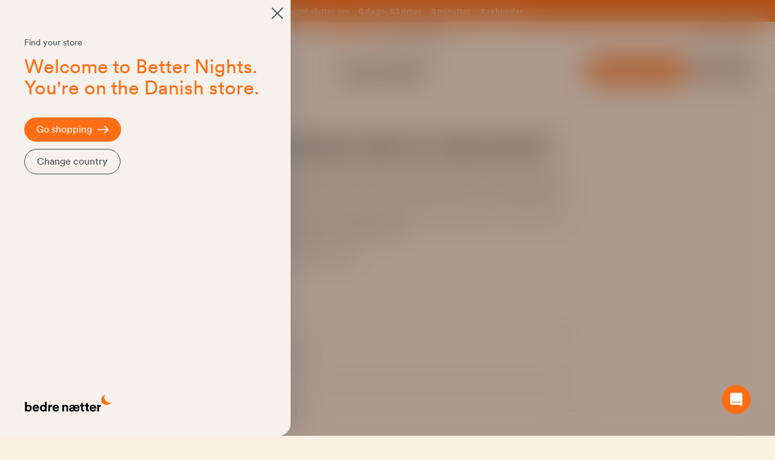

--- FILE ---
content_type: text/html; charset=UTF-8
request_url: https://www.bedrenaetter.dk/ofte-stillede-sporgsmal/returnering/pris.html
body_size: 76256
content:
<!doctype html>
<html lang="da">
<head >
    <meta charset="utf-8"/>
<meta name="title" content="Hvad koster det at returnere? | Bedre Nætter"/>
<meta name="description" content="Gratis levering og 100 nætters prøve | Hos os finder du ingen førpriser - eller store besparelser. Rigtig kvalitet kommer med rigtige priser | Bedre Nætter"/>
<meta name="keywords" content="hvad koster det at returnere"/>
<meta name="robots" content="INDEX,FOLLOW"/>
<meta name="viewport" content="width=device-width, initial-scale=1"/>
<title>Hvad koster det at returnere? | Bedre Nætter</title>
        <link rel="stylesheet" type="text/css" media="all" href="https://www.bedrenaetter.dk/static/version1769685997/frontend/BedreNaetter/HyvaNewDesign/da_DK/css/styles.min.css" />
<link rel="preload" as="font" crossorigin="anonymous" href="https://www.bedrenaetter.dk/static/version1769685997/frontend/BedreNaetter/HyvaNewDesign/da_DK/fonts/CircularXXWeb-Book.woff" />
<link rel="preload" as="font" crossorigin="anonymous" href="https://www.bedrenaetter.dk/static/version1769685997/frontend/BedreNaetter/HyvaNewDesign/da_DK/fonts/CircularXXWeb-Bold.woff" />
<link rel="canonical" href="https://www.bedrenaetter.dk/ofte-stillede-sporgsmal/returnering/pris.html" />
<link rel="preconnect" href="https://www.googletagmanager.com" />
<link rel="icon" type="image/x-icon" href="https://www.bedrenaetter.dk/media/favicon/default/favicon.ico" />
<link rel="shortcut icon" type="image/x-icon" href="https://www.bedrenaetter.dk/media/favicon/default/favicon.ico" />
<link rel="preconnect" href="//policy.app.cookieinformation.com/" crossorigin />
<link rel="preconnect dns-prefetch" href="https://api.config-security.com/" crossorigin />
<link rel="preconnect dns-prefetch" href="https://conf.config-security.com/" crossorigin />
<script>
  (function() {
    function loadCOI() {
      var coi = document.createElement('script');
      coi.id = 'CookieConsent';
      coi.src = 'https://policy.app.cookieinformation.com/uc.js';
      coi.type = 'text/javascript';
      coi.dataset.culture = 'DA';
      coi.defer = true;
      (document.body || document.documentElement).appendChild(coi);
    }
    if (document.cookie.includes('CookieInformationConsent')) {
      if (document.readyState === 'loading') {
        document.addEventListener('DOMContentLoaded', loadCOI);
      } else {
        loadCOI();
      }
    } else {
      window.addEventListener('load', function() {
        loadCOI();
      });
    }
  })();
</script>
<meta name="p:domain_verify" content="072d8025a25b40758d1068b789f0968e"/>
<meta name="google-site-verification" content="5XwUCfTEuUEf1CGFW_y2wAZxPL2UArja45TFQOH84Oc" />

<script type="application/ld+json">
{
  "@type": "Organization",
   "name": "Bedre Nætter ApS",
   "email": "kontakt@bedrenaetter.dk",
   "telePhone": "004578750077",
   "url": "https://www.bedrenaetter.dk/",
   "image": "https://bedrenaetter.dk/static/frontend/BedreNaetter/HyvaChild/da_DK/images/logo.svg",
   "address": {
     "@type": "PostalAddress",
     "streetAddress": "Østre Langgade 58",
     "addressLocality": "Ans",
     "addressRegion": "Midtjylland",
     "postalCode": "8643",
	 "sameAs": [ 
	 "https://dk.trustpilot.com/review/bedren%C3%A6tter.dk",
	 "https://www.facebook.com/bedrenaetter/",
	 "https://www.instagram.com/bedrenaetter/"
	 ],
     "aggregateRating": {
    "@type": "AggregateRating",
    "ratingValue": "4.1",
    "reviewCount": "48",
    "bestRating": "5",
    "worstRating": "1",
	"itemReviewed": {
        "@type": "Organization",
        "name": "Bedre Nætter"
        }
  }
}  
}
</script>    <script>
    window.dataLayer = window.dataLayer || [];
    function gtag() {
        dataLayer.push(arguments);
    }
        gtag('consent', 'default', {
        ad_storage: 'denied',
        analytics_storage: 'denied',
        wait_for_update: 500
    });
        gtag('set', 'ads_data_redaction', true);
        gtag('set', 'url_passthrough', true);

    function updateGoogleConsent(adStorage, analyticsStorage) {
        gtag('consent', 'update', {
            ad_storage: adStorage ? "granted" : "denied",
            analytics_storage: analyticsStorage ? "granted" : "denied",
        });
    }

    (function(w,d,s,l,i){w[l]=w[l]||[];w[l].push({'gtm.start':
            new Date().getTime(),event:'gtm.js'});var f=d.getElementsByTagName(s)[0],
        j=d.createElement(s),dl=l!='dataLayer'?'&l='+l:'';j.async=true;j.src=
        'https://www.googletagmanager.com/gtm.js?id='+i+dl;f.parentNode.insertBefore(j,f);
    })(window,document,'script','dataLayer','GTM-WW8KZJC');
</script>
<!-- preconnect CDN -->
    <link rel="preconnect" href="//aicdn.speedsize.com/"/>
<script>
    var BASE_URL = 'https://www.bedrenaetter.dk/';
    var THEME_PATH = 'https://www.bedrenaetter.dk/static/version1769685997/frontend/BedreNaetter/HyvaNewDesign/da_DK';
    var COOKIE_CONFIG = {
        "expires": null,
        "path": "\u002F",
        "domain": ".www.bedrenaetter.dk",
        "secure": true,
        "lifetime": "86400",
        "cookie_restriction_enabled": false    };
    var CURRENT_STORE_CODE = 'dk';
    var CURRENT_WEBSITE_ID = '1';

    window.hyva = window.hyva || {}

    window.cookie_consent_groups = window.cookie_consent_groups || {}
    window.cookie_consent_groups['necessary'] = true;

    window.cookie_consent_config = window.cookie_consent_config || {};
    window.cookie_consent_config['necessary'] = [].concat(
        window.cookie_consent_config['necessary'] || [],
        [
            'user_allowed_save_cookie',
            'form_key',
            'mage-messages',
            'private_content_version',
            'mage-cache-sessid',
            'last_visited_store',
            'section_data_ids'
        ]
    );
</script>
<script>
    'use strict';
    (function( hyva, undefined ) {

        function lifetimeToExpires(options, defaults) {

            const lifetime = options.lifetime || defaults.lifetime;

            if (lifetime) {
                const date = new Date;
                date.setTime(date.getTime() + lifetime * 1000);
                return date;
            }

            return null;
        }

        function generateRandomString() {

            const allowedCharacters = '0123456789abcdefghijklmnopqrstuvwxyzABCDEFGHIJKLMNOPQRSTUVWXYZ',
                length = 16;

            let formKey = '',
                charactersLength = allowedCharacters.length;

            for (let i = 0; i < length; i++) {
                formKey += allowedCharacters[Math.round(Math.random() * (charactersLength - 1))]
            }

            return formKey;
        }

        const sessionCookieMarker = {noLifetime: true}

        const cookieTempStorage = {};

        const internalCookie = {
            get(name) {
                const v = document.cookie.match('(^|;) ?' + name + '=([^;]*)(;|$)');
                return v ? v[2] : null;
            },
            set(name, value, days, skipSetDomain) {
                let expires,
                    path,
                    domain,
                    secure,
                    samesite;

                const defaultCookieConfig = {
                    expires: null,
                    path: '/',
                    domain: null,
                    secure: false,
                    lifetime: null,
                    samesite: 'lax'
                };

                const cookieConfig = window.COOKIE_CONFIG || {};

                expires = days && days !== sessionCookieMarker
                    ? lifetimeToExpires({lifetime: 24 * 60 * 60 * days, expires: null}, defaultCookieConfig)
                    : lifetimeToExpires(window.COOKIE_CONFIG, defaultCookieConfig) || defaultCookieConfig.expires;

                path = cookieConfig.path || defaultCookieConfig.path;
                domain = !skipSetDomain && (cookieConfig.domain || defaultCookieConfig.domain);
                secure = cookieConfig.secure || defaultCookieConfig.secure;
                samesite = cookieConfig.samesite || defaultCookieConfig.samesite;

                document.cookie = name + "=" + encodeURIComponent(value) +
                    (expires && days !== sessionCookieMarker ? '; expires=' + expires.toGMTString() : '') +
                    (path ? '; path=' + path : '') +
                    (domain ? '; domain=' + domain : '') +
                    (secure ? '; secure' : '') +
                    (samesite ? '; samesite=' + samesite : 'lax');
            },
            isWebsiteAllowedToSaveCookie() {
                const allowedCookies = this.get('user_allowed_save_cookie');
                if (allowedCookies) {
                    const allowedWebsites = JSON.parse(unescape(allowedCookies));

                    return allowedWebsites[CURRENT_WEBSITE_ID] === 1;
                }
                return false;
            },
            getGroupByCookieName(name) {
                const cookieConsentConfig = window.cookie_consent_config || {};
                let group = null;
                for (let prop in cookieConsentConfig) {
                    if (!cookieConsentConfig.hasOwnProperty(prop)) continue;
                    if (cookieConsentConfig[prop].includes(name)) {
                        group = prop;
                        break;
                    }
                }
                return group;
            },
            isCookieAllowed(name) {
                const cookieGroup = this.getGroupByCookieName(name);
                return cookieGroup
                    ? window.cookie_consent_groups[cookieGroup]
                    : this.isWebsiteAllowedToSaveCookie();
            },
            saveTempStorageCookies() {
                for (const [name, data] of Object.entries(cookieTempStorage)) {
                    if (this.isCookieAllowed(name)) {
                        this.set(name, data['value'], data['days'], data['skipSetDomain']);
                        delete cookieTempStorage[name];
                    }
                }
            }
        };

        hyva.getCookie = (name) => {
            const cookieConfig = window.COOKIE_CONFIG || {};

            if (cookieConfig.cookie_restriction_enabled && ! internalCookie.isCookieAllowed(name)) {
                return cookieTempStorage[name] ? cookieTempStorage[name]['value'] : null;
            }

            return internalCookie.get(name);
        }

        hyva.setCookie = (name, value, days, skipSetDomain) => {
            const cookieConfig = window.COOKIE_CONFIG || {};

            if (cookieConfig.cookie_restriction_enabled && ! internalCookie.isCookieAllowed(name)) {
                cookieTempStorage[name] = {value, days, skipSetDomain};
                return;
            }
            return internalCookie.set(name, value, days, skipSetDomain);
        }


        hyva.setSessionCookie = (name, value, skipSetDomain) => {
            return hyva.setCookie(name, value, sessionCookieMarker, skipSetDomain)
        }

        hyva.getBrowserStorage = () => {
            const browserStorage = window.localStorage || window.sessionStorage;
            if (!browserStorage) {
                console.warn('Browser Storage is unavailable');
                return false;
            }
            try {
                browserStorage.setItem('storage_test', '1');
                browserStorage.removeItem('storage_test');
            } catch (error) {
                console.warn('Browser Storage is not accessible', error);
                return false;
            }
            return browserStorage;
        }

        hyva.postForm = (postParams) => {
            const form = document.createElement("form");

            let data = postParams.data;

            if (! postParams.skipUenc && ! data.uenc) {
                data.uenc = btoa(window.location.href);
            }
            form.method = "POST";
            form.action = postParams.action;

            Object.keys(postParams.data).map(key => {
                const field = document.createElement("input");
                field.type = 'hidden'
                field.value = postParams.data[key];
                field.name = key;
                form.appendChild(field);
            });

            const form_key = document.createElement("input");
            form_key.type = 'hidden';
            form_key.value = hyva.getFormKey();
            form_key.name="form_key";
            form.appendChild(form_key);

            document.body.appendChild(form);

            form.submit();
        }

        hyva.getFormKey = function () {
            let formKey = hyva.getCookie('form_key');

            if (!formKey) {
                formKey = generateRandomString();
                hyva.setCookie('form_key', formKey);
            }

            return formKey;
        }

        hyva.formatPrice = (value, showSign, options = {}) => {
            const groupSeparator = options.groupSeparator;
            const decimalSeparator = options.decimalSeparator
            delete options.groupSeparator;
            delete options.decimalSeparator;
            const formatter = new Intl.NumberFormat(
                'da\u002DDK',
                Object.assign({
                    style: 'currency',
                    currency: 'DKK',
                    signDisplay: showSign ? 'always' : 'auto'
                }, options)
            );
            return (typeof Intl.NumberFormat.prototype.formatToParts === 'function') ?
                formatter.formatToParts(value).map(({type, value}) => {
                    switch (type) {
                        case 'currency':
                            return '\u0020kr.' || value;
                        case 'minusSign':
                            return '- ';
                        case 'plusSign':
                            return '+ ';
                        case 'group':
                            return groupSeparator !== undefined ? groupSeparator : value;
                        case 'decimal':
                            return decimalSeparator !== undefined ? decimalSeparator : value;
                        default :
                            return value;
                    }
                }).reduce((string, part) => string + part) :
                formatter.format(value);
        }

        const formatStr = function (str, nStart) {
            const args = Array.from(arguments).slice(2);

            return str.replace(/(%+)([0-9]+)/g, (m, p, n) => {
                const idx = parseInt(n) - nStart;

                if (args[idx] === null || args[idx] === void 0) {
                    return m;
                }
                return p.length % 2
                    ? p.slice(0, -1).replace('%%', '%') + args[idx]
                    : p.replace('%%', '%') + n;
            })
        }

        hyva.str = function (string) {
            const args = Array.from(arguments);
            args.splice(1, 0, 1);

            return formatStr.apply(undefined, args);
        }

        hyva.strf = function () {
            const args = Array.from(arguments);
            args.splice(1, 0, 0);

            return formatStr.apply(undefined, args);
        }

        /**
         * Take a html string as `content` parameter and
         * extract an element from the DOM to replace in
         * the current page under the same selector,
         * defined by `targetSelector`
         */
        hyva.replaceDomElement = (targetSelector, content) => {
            // Parse the content and extract the DOM node using the `targetSelector`
            const parser = new DOMParser();
            const doc = parser.parseFromString(content, 'text/html');
            const contentNode = doc.querySelector(targetSelector);

            // Bail if content or target can't be found
            if (!contentNode || !document.querySelector(targetSelector)) {
                return;
            }

                        hyva.activateScripts(contentNode);
            
            // Replace the old DOM node with the new content
            document.querySelector(targetSelector).replaceWith(contentNode);

            // Reload customerSectionData and display cookie-messages if present
            window.dispatchEvent(new CustomEvent("reload-customer-section-data"));
            hyva.initMessages();
        }

        hyva.removeScripts = (contentNode) => {
            const scripts = contentNode.getElementsByTagName('script');
            for (let i = 0; i < scripts.length; i++) {
                scripts[i].parentNode.removeChild(scripts[i]);
            }
            const templates = contentNode.getElementsByTagName('template');
            for (let i = 0; i < templates.length; i++) {
                const container = document.createElement('div');
                container.innerHTML = templates[i].innerHTML;
                hyva.removeScripts(container);
                templates[i].innerHTML = container.innerHTML;
            }
        }

        hyva.activateScripts = (contentNode) => {
            // Create new array from HTMLCollection to avoid mutation of collection while manipulating the DOM.
            const scripts = Array.from(contentNode.getElementsByTagName('script'));

            // Iterate over all script tags to duplicate+inject each into the head
            for (const original of scripts) {
                const script = document.createElement('script');
                original.type && (script.type = original.type);
                script.innerHTML = original.innerHTML;

                // Remove the original (non-executing) script from the contentNode
                original.parentNode.removeChild(original)

                // Add script to head
                document.head.appendChild(script);
            }

            return contentNode;
        }

        const replace = {['+']: '-', ['/']: '_', ['=']: ','};
        hyva.getUenc = () => btoa(window.location.href).replace(/[+/=]/g, match => replace[match]);

        let currentTrap;

        const focusableElements = (rootElement) => {
            const selector = 'button, [href], input, select, textarea, details, [tabindex]:not([tabindex="-1"]';
            return Array.from(rootElement.querySelectorAll(selector))
                .filter(el => {
                    return el.style.display !== 'none'
                        && !el.disabled
                        && el.tabIndex !== -1
                        && (el.offsetWidth || el.offsetHeight || el.getClientRects().length)
                })
        }

        const focusTrap = (e) => {
            const isTabPressed = e.key === 'Tab' || e.keyCode === 9;
            if (!isTabPressed) return;

            const focusable = focusableElements(currentTrap)
            const firstFocusableElement = focusable[0]
            const lastFocusableElement = focusable[focusable.length - 1]

            e.shiftKey
                ? document.activeElement === firstFocusableElement && (lastFocusableElement.focus(), e.preventDefault())
                : document.activeElement === lastFocusableElement && (firstFocusableElement.focus(), e.preventDefault())
        };

        hyva.releaseFocus = (rootElement) => {
            if (currentTrap && (!rootElement || rootElement === currentTrap)) {
                currentTrap.removeEventListener('keydown', focusTrap)
                currentTrap = null
            }
        }
        hyva.trapFocus = (rootElement) => {
            if (!rootElement) return;
            hyva.releaseFocus()
            currentTrap = rootElement
            rootElement.addEventListener('keydown', focusTrap)
            const firstElement = focusableElements(rootElement)[0]
            firstElement && firstElement.focus()
        }

        hyva.safeParseNumber = (rawValue) => {
            const number = rawValue ? parseFloat(rawValue) : null;

            return Array.isArray(number) || isNaN(number) ? rawValue : number;
        }

        const toCamelCase = s => s.split('_').map(word => word.charAt(0).toUpperCase() + word.slice(1)).join('');
        hyva.createBooleanObject = (name, value = false, additionalMethods = {}) => {

            const camelCase = toCamelCase(name);
            const key = '__hyva_bool_' + name

            return new Proxy(Object.assign(
                additionalMethods,
                {
                    [key]: !!value,
                    [name]() {return !!this[key]},
                    ['!' + name]() {return !this[key]}, // @deprecated This does not work with non-CSP Alpine
                    ['not' + camelCase]() {return !this[key]},
                    ['toggle' + camelCase]() {this[key] = !this[key]},
                    [`set${camelCase}True`]() {this[key] = true},
                    [`set${camelCase}False`]() {this[key] = false},
                }
            ), {
                set(target, prop, value) {
                    return prop === name
                        ? (target[key] = !!value)
                        : Reflect.set(...arguments);
                }
            })
        }

                hyva.alpineInitialized = (fn) => window.addEventListener('alpine:initialized', fn, {once: true})
        window.addEventListener('alpine:init', () => Alpine.data('{}', () => ({})), {once: true});
                window.addEventListener('user-allowed-save-cookie', () => internalCookie.saveTempStorageCookies())

    }( window.hyva = window.hyva || {} ));
</script>
<script>
    if (!window.IntersectionObserver) {
        window.IntersectionObserver = function (callback) {
            this.observe = el => el && callback(this.takeRecords());
            this.takeRecords = () => [{isIntersecting: true, intersectionRatio: 1}];
            this.disconnect = () => {};
            this.unobserve = () => {};
        }
    }
</script>
<script type="speculationrules">
{
    "prerender": [{
        "source": "document",
        "where": {
            "and": [
                { "href_matches": "/*" },
                { "not": {
                    "href_matches": [
                        "*/customer/*",
                        "*/search/*",
                        "*/sales/*",
                        "*/checkout/*",
                        "*.pdf"
                    ]
                }},
                { "not": { "selector_matches": ".do-not-prerender" } },
                { "not": { "selector_matches": "[download]" } },
                { "not": { "selector_matches": "[rel~=nofollow]" } }

            ]
        },
        "eagerness": "moderate"
    }]
}
</script>
</head>
<body id="html-body" class="page-with-filter page-products categorypath-ofte-stillede-sporgsmal-returnering-pris category-pris catalog-category-view page-layout-1column">
<input name="form_key" type="hidden" value="0PxJUtKAvNAdkisb" />
    <noscript>
        <section class="message global noscript border-b-2 border-blue-500 bg-blue-50 shadow-none m-0 px-0 rounded-none font-normal">
            <div class="container text-center">
                <p>
                    <strong>JavaScript seems to be disabled in your browser.</strong>
                    <span>
                        For the best experience on our site, be sure to turn on Javascript in your browser.                    </span>
                </p>
            </div>
        </section>
    </noscript>


<script>
    document.body.addEventListener('touchstart', () => {}, {passive: true})
</script>
<script>
    'use strict';
    (function( hyva, undefined ) {

        hyva.formatPrice = (value, showSign) => {
            var formatter = new Intl.NumberFormat(
                'da\u002DDK',
                {
                    style: 'currency',
                    currency: 'DKK',
                    signDisplay: showSign ? "always" : "auto"
                }
            );
            let price = (typeof Intl.NumberFormat.prototype.formatToParts === 'function') ?
                formatter.formatToParts(value).map(({type, value}) => {
                    switch (type) {
                        case 'currency':
                            return ' kr.' || value;
                        case 'minusSign':
                            return '- ';
                        case 'plusSign':
                            return '+ ';
                        default :
                            return value;
                    }
                }).reduce((string, part) => string + part) :
                formatter.format(value);

                        if (document.documentElement.lang == 'nb' || document.documentElement.lang == 'sv') {
                let dotIndex = price.lastIndexOf(String.fromCharCode(160));
                let priceWithDot = price.substring(0, dotIndex).replace(/\u00a0/g, ".");
                price = priceWithDot + price.substring(dotIndex, price.length) + '.';
            }

                        let decimalSeparator = (typeof Intl.NumberFormat.prototype.formatToParts === 'function')
                ? formatter.formatToParts(value).find(({type}) => type === 'decimal').value
                : ',';
                        price = price.replace(/\s/g,' ').replace(decimalSeparator + "00", "");

            return price;
        }

        hyva.numberWithSign = (value) => {
            if(value > 0) {
                value = '+' + value;
            }

            return value;
        }

    }( window.hyva = window.hyva || {} ));
</script>

<script>
    'use strict';
    (function(hyva) {
                const formValidationRules = {
            required(value, options, field, context) {
                const el = field.element.type === 'hidden' ? createTextInputFrom(field.element) : field.element,
                    msg = 'Dette\u0020er\u0020et\u0020p\u00E5kr\u00E6vet\u0020felt.';

                if (el.type === 'radio' || el.type === 'checkbox') {
                    return (value === undefined || value.length === 0) ? msg : true;
                }

                el.setAttribute('required', '');
                el.checkValidity();

                return el.validity.valueMissing ? msg : true;
            },
            maxlength(value, options, field, context) {
                const n = Number(options)
                if (value.length > n) {
                    return n === 1
                        ? hyva.strf('Please\u0020enter\u0020no\u0020more\u0020than\u00201\u0020character.')
                        : hyva.strf('Please\u0020enter\u0020no\u0020more\u0020than\u0020\u00250\u0020characters.', options)
                }
                return true;
            },
            minlength(value, options, field, context) {
                const n = Number(options)
                if (value.length > 0 && value.length < n) {
                    return n === 1
                        ? hyva.strf('Please\u0020enter\u0020at\u0020least\u00201\u0020character.')
                        : hyva.strf('Please\u0020enter\u0020at\u0020least\u0020\u00250\u0020characters.', options)
                }
                return true;
            },
            max(value, options, field, context) {
                field.element.setAttribute('max', options);
                field.element.checkValidity();
                if (field.element.validity.rangeOverflow) {
                    return hyva.strf('Please\u0020enter\u0020a\u0020value\u0020less\u0020than\u0020or\u0020equal\u0020to\u0020\u0022\u00250\u0022.', options);
                }
                return true;
            },
            min(value, options, field, context) {
                field.element.setAttribute('min', options);
                field.element.checkValidity();
                if (field.element.validity.rangeUnderflow) {
                    return hyva.strf('Please\u0020enter\u0020a\u0020value\u0020greater\u0020than\u0020or\u0020equal\u0020to\u0020\u0022\u00250\u0022.', options);
                }
                return true;
            },
            step(value, options, field, context) {
                field.element.setAttribute('step', options);
                field.element.checkValidity();
                if (field.element.validity.stepMismatch) {
                    const val = Number(value);
                    const step = Number(options);
                    const msg = 'Please\u0020enter\u0020a\u0020valid\u0020value.\u0020The\u0020two\u0020nearest\u0020valid\u0020values\u0020are\u0020\u0022\u00250\u0022\u0020and\u0020\u0022\u00251\u0022.';
                    return hyva.strf(msg, Math.floor(val / step) * step, Math.ceil(val / step) * step);
                }
                return true;
            },
            pattern(value, options, field, context) {
                field.element.setAttribute('pattern', options);
                field.element.checkValidity();
                if (field.element.validity.patternMismatch) {
                    return field.element.title
                        ? hyva.strf('Please\u0020match\u0020the\u0020requested\u0020format\u003A\u0020\u00250.', field.element.title)
                        : 'Please\u0020match\u0020the\u0020requested\u0020format.'
                }
                return true;
            },
            email(value, options, field, context) {
                                const rule = /^([a-z0-9,!\#\$%&'\*\+\/=\?\^_`\{\|\}~-]|[\u00A0-\uD7FF\uF900-\uFDCF\uFDF0-\uFFEF])+(\.([a-z0-9,!\#\$%&'\*\+\/=\?\^_`\{\|\}~-]|[\u00A0-\uD7FF\uF900-\uFDCF\uFDF0-\uFFEF])+)*@([a-z0-9-]|[\u00A0-\uD7FF\uF900-\uFDCF\uFDF0-\uFFEF])+(\.([a-z0-9-]|[\u00A0-\uD7FF\uF900-\uFDCF\uFDF0-\uFFEF])+)*\.(([a-z]|[\u00A0-\uD7FF\uF900-\uFDCF\uFDF0-\uFFEF]){2,})$/i;
                if (value.length > 0 && !rule.test(value)) {
                    return 'Venligst\u0020indtast\u0020en\u0020gyldig\u0020email\u0020adresse.';
                }
                return true;
            },
            password(value, options, field, context) {
                const rule = /^(?=.*?[A-Z])(?=.*?[a-z])(?=.*?[0-9])(?=.*?[#?!@$%^&*-]).{8,}$/;
                if (value.length > 0 && !rule.test(value)) {
                    return 'Please\u0020provide\u0020at\u0020least\u0020one\u0020upper\u0020case,\u0020one\u0020lower\u0020case,\u0020one\u0020digit\u0020and\u0020one\u0020special\u0020character\u0020\u0028\u0023\u003F\u0021\u0040\u0024\u0025\u005E\u0026\u002A\u002D\u0029';
                }
                return true;
            },
            equalTo(value, options, field, context) {
                const dependencyField = context.fields[options].element;
                if (value !== dependencyField.value) {
                    const dependencyFieldName =
                        dependencyField.label ||
                        dependencyField.title ||
                        (dependencyField.labels && dependencyField.labels[0] && dependencyField.labels[0].innerText) ||
                        dependencyField.name;
                    return hyva.strf('This\u0020field\u0020value\u0020must\u0020be\u0020the\u0020same\u0020as\u0020\u0022\u00250\u0022.', dependencyFieldName);
                }
                return true;
            }
        };

                function raceSome(promises, pred) {
            return new Promise((resolve, reject) => {

                if (promises.length === 0) {
                    return resolve();
                }

                let settled = false, nDone = 0;

                const resolveIf = v => {
                    if (!settled && (pred(v) || ++nDone === promises.length)) {
                        settled = true;
                        resolve(v);
                    }
                    return v;
                }

                promises.map(promise => {
                    promise.then(resolveIf).catch(reason => {
                        settled = true;
                        reject(reason)
                    });
                    return promise;
                });
            });
        }

        const INPUT_ATTRIBUTE_RULES = {min: 'min', max: 'max', required: 'required', minlength: 'minlength', maxlength: 'maxlength', step: 'step', pattern: 'pattern'}
        const INPUT_TYPE_RULES = {email: 'email'}

        function getRules(element) {
            let rules = {};
            Object.keys(INPUT_ATTRIBUTE_RULES).forEach(attrName => {
                if (element.hasAttribute(attrName)) {
                    rules[INPUT_ATTRIBUTE_RULES[attrName]] = element.getAttribute(attrName);
                }
            })
            if (INPUT_TYPE_RULES[element.type]) {
                rules[INPUT_TYPE_RULES[element.type]] = true;
            }

            if (element.dataset.validate) {
                try {
                    Object.assign(rules, JSON.parse(element.dataset.validate));
                } catch (error) {
                    console.error('Validator error. Cannot parse data-validate attribute of element:\n', element);
                }
            }

            return rules;
        }

        function isInvalidRuleResult(ruleState) {
            return typeof ruleState === 'string' || !ruleState || (ruleState.type && ruleState.content);
        }

        async function runValidateFn(rule, options, value, field) {
            return formValidationRules[rule](value, options, field, this);
        }

        function generateId() {
            let id;
            do {
                id = `${this.idPrefix}-${++this.idSeq}`;
            } while (document.getElementById(id));
            return id;
        }

        function isVisible(element) {
            const el = element.type !== 'hidden' ? element : (element.parentElement || {});
            return !!(el.offsetWidth || el.offsetHeight || el.getClientRects().length)
        }

        function elementWillValidate(element) {
            return (element.willValidate || element.type === 'hidden')
                && element.tagName !== 'BUTTON'
                && element.disabled === false
                && !(element.tagName === 'INPUT' && element.type === 'submit')
                && (element.hasAttribute('data-validate-hidden') || isVisible(element))
        }

        function createMessageContainer(el, fieldWrapperClassName) {
            if (! el.parentElement) {
                return;
            }
            const refocus = document.activeElement === el;
            const wrapper = document.createElement('div');
            wrapper.classList.add.apply(wrapper.classList, fieldWrapperClassName.split(' '));
            el.parentElement.insertBefore(wrapper, el);
            wrapper.appendChild(el);
            refocus && document.activeElement !== el && el.focus();
            return wrapper;
        }

        function containerNotFound(selector, el) {
            const msg = `Cannot find message container element ${selector} of ${el.name}`;
            console.error(msg, el);
            throw msg;
        }

        function createTextInputFrom(el) {
            const text = document.createElement('INPUT');
            text.type = 'text';
            text.value = el.value;
            return text;
        }

        function classNamesToSelector(classNames) {
            return classNames.split(' ')
                .filter(className => className.length > 0)
                .map(className => `.${className}`)
                .join('')
        }

        function hasMessagesWrapper(field, messagesWrapperClassName) {
            return this.getMessageContainer(field).querySelector(classNamesToSelector(messagesWrapperClassName));
        }

        function getMessagesWrapper(field, messagesWrapperClassName) {
            if (hasMessagesWrapper.call(this, field, messagesWrapperClassName)) {
                return this.getMessageContainer(field).querySelector(classNamesToSelector(messagesWrapperClassName));
            }

            const msgWrapper = document.createElement('ul');
            const msgId = generateId.call(this);
            msgWrapper.id = msgId;
            field.element.setAttribute('aria-errormessage', msgId);
            field.element.setAttribute('aria-describedby', msgId);
            msgWrapper.classList.add.apply(msgWrapper.classList, messagesWrapperClassName.split(' '));
            if (field.validateOnChange) {
                msgWrapper.setAttribute('aria-live', 'polite');
            }
            this.getMessageContainer(field).appendChild(msgWrapper);

            return msgWrapper;
        }

        function getCheckedValues(field) {
            const name = field.element.name.replace(/([\\"])/g, '\\$1');
            const elements = field.element.form.querySelectorAll('input[name="' + name + '"]:checked');
            return Array.from(elements).map(el => el.value);
        }

        function escapeHtml(s) {
            const div = document.createElement('div')
            div.innerText = s;
            return div.innerHTML;
        }

        
        function formValidation(form, options = {}) {
            const formElement = form || this.$el;

            if (formElement.dataset && formElement.dataset.options) {
                try {
                    options = Object.assign(options, JSON.parse(formElement.dataset.options || '{}'));
                } catch (e) {
                    throw new Error('Cannot read the form options from the data-options attribute: not valid JSON');
                }
            }

            // Disable browser default validation
            if (formElement.tagName === 'FORM') {
                formElement.setAttribute('novalidate', '');
            } else {
                console.error('formValidation can be initialized only on FORM element', formElement);
                return;
            }

            options = Object.assign({
                fieldWrapperClassName: 'field field-reserved',
                messagesWrapperClassName: 'messages',
                validClassName: 'field-success',
                invalidClassName: 'field-error',
                pageMessagesWrapperSelector: null,
                scrollToFirstError: true,
            }, options || {});

            return {
                state: {
                    valid: false,
                },
                fields: {},
                idSeq: 0,
                idPrefix: formElement.id || 'vld-msg',
                setupFields(elements) {
                    this.fields = {};
                    Array.from(elements).forEach(element => {
                        if (elementWillValidate(element)) {
                            this.setupField(element);
                        }
                    });
                },
                setupField(element) {
                    if (! element) return;
                    const onChange = !!element.dataset.onChange;
                    if (elementWillValidate(element)) {
                        const rules = getRules(element);
                        if (Object.keys(rules).length > 0) {
                            if (this.fields[element.name]) {
                                Object.assign(this.fields[element.name].rules, rules);
                            } else {
                                this.fields[element.name] = {
                                    element,
                                    rules: rules,
                                    validateOnChange: onChange,
                                    state: {
                                        valid: null,
                                        rules: {}
                                    }
                                }
                            }
                        }
                    } else {
                        console.error('Element will not validate', element);
                    }
                },
                onSubmit(event) {
                    if (event.target.tagName === 'FORM') {
                        event.preventDefault();

                        this.validate()
                            .then(() => event.target.submit())
                            .catch(invalidElements => {});
                    }
                },
                onChange(event) {
                    event.target.dataset.onChange = 'true';
                    if (!Object.keys(this.fields).length) {
                        this.setupFields(formElement.elements);
                    }
                    if (!Object.keys(this.fields).includes(event.target.name)) {
                        this.setupField(event.target);
                    }
                    const field = this.fields[event.target.name];

                    this.validateField(field);
                    field && field.element.removeAttribute('data-on-change')
                },
                validateSafe() {
                    return new Promise(resolve => this.validate().then(() => resolve(true)).catch(() => {}))
                },
                validate() {
                    if (!Object.keys(this.fields).length || !Object.keys(this.fields).length !== formElement.elements.length) {
                        this.setupFields(formElement.elements);
                    }
                    return new Promise(async (resolve, reject) => {
                        if (formElement.elements) {
                                                        await raceSome(this.validateFields(), result => result !== true)
                            const invalidFields = Object.values(this.fields).filter(field => !field.state.valid);
                            this.state.valid = invalidFields.length === 0;
                            if (this.state.valid) {
                                resolve();
                            } else {
                                if (options.scrollToFirstError && invalidFields.length > 0) {
                                    invalidFields[0].element.focus()
                                    invalidFields[0].element.select && invalidFields[0].element.select();
                                }
                                reject(invalidFields.map(field => field.element));
                            }
                        }
                    });
                },
                                validateFields() {
                    const fields = Object.values(this.fields);

                                        fields.forEach(field => {
                        this.getMessageContainer(field).classList.remove(options.validClassName, options.invalidClassName)
                    });
                                        return fields.map(field => this.validateField(field))
                },
                                validateField(field) {
                                        if (! field || ! elementWillValidate(field.element)) {
                        return new Promise(resolve => resolve(true))
                    }

                    let value;
                    if (field.element.type === 'checkbox') {
                        value = getCheckedValues(field);
                    } else if (field.element.type === 'radio') {
                        value = getCheckedValues(field)[0] || undefined;
                    } else if (field.element.tagName === 'SELECT' && field.element.multiple) {
                        value = Array.from(field.element.selectedOptions).map(opt => opt.value);
                    } else {
                        value = field.element.value;
                    }

                    const rules = field.rules || {};

                                        field.state.valid = true;
                    this.showFieldState(field);

                
                                        const fieldValidations = Object.keys(rules).filter(rule => formValidationRules[rule]).map(async rule => {
                        return runValidateFn.call(this, rule, rules[rule], value, field).then(result => {
                            field.state.rules[rule] = result;
                            return result;
                        })
                    });

                    return new Promise(resolve => {
                                                Promise.all(fieldValidations).then(results => {
                                                                                    field.state.valid = !elementWillValidate(field.element) || rules.length === 0 || !results.some(isInvalidRuleResult)
                            this.showFieldState(field);
                            resolve(field.state.valid);
                        })
                    });
                },
                                getMessagesByField(field) {
                    const messages = [];
                    const invalidRules = Object.keys(field.state.rules).filter(rule => isInvalidRuleResult(field.state.rules[rule]));

                    field.rules && Object.keys(field.rules).forEach((rule) => {
                        if (invalidRules.includes(rule)) {
                            const customMessage = field.element.getAttribute('data-msg-' + rule);
                            const message = customMessage ? customMessage : field.state.rules[rule];
                            const ruleOptions = JSON.parse(JSON.stringify(field.rules[rule]));

                            if (typeof message === 'undefined' || message === null || (typeof message !== 'string' && ! message.type)) {
                                messages.push(hyva.strf('Validation rule "%0" failed.', rule));
                            } else if (Array.isArray(ruleOptions)) {
                                ruleOptions.unshift(message.type ? message.content : message);
                                const content = hyva.strf.apply(null, ruleOptions);
                                messages.push(message.type ? {type: message.type, content} : content);
                            } else {
                                const content = hyva.strf(message.type ? message.content : message, ruleOptions)
                                messages.push(message.type ? {type: message.type, content} : content);
                            }
                        }
                    });
                    return messages;
                },
                /** @deprecated */
                getFieldWrapper(field) {
                                        return this.getMessageContainer(field)
                },
                getMessageContainer(field) {
                    let container;
                    const pageSelector = field.element.getAttribute('data-validation-container') || options.pageMessagesContainerSelector;
                    if (pageSelector) {
                        container = document.querySelector(pageSelector)
                            || containerNotFound(pageSelector, field.element)
                    } else {
                        const containerSelector = classNamesToSelector(options.fieldWrapperClassName);
                        container = field.element.closest(containerSelector)
                            || createMessageContainer(field.element, options.fieldWrapperClassName)
                            || containerNotFound(containerSelector, field.element);
                    }

                    return container;
                },
                showFieldState(field) {
                    const container = this.getMessageContainer(field),
                        hasErrorMessages = hasMessagesWrapper.call(this, field, options.messagesWrapperClassName),
                        messages = this.getMessagesByField(field).map(m => {
                            return m.type !== 'html' ? escapeHtml(m.type ? m.content : m) : m.content;
                        });
                    container.classList.toggle(options.validClassName, field.state.valid && ! hasErrorMessages);
                    container.classList.toggle(options.invalidClassName, !field.state.valid || hasErrorMessages);
                    this.createHtmlErrorMessage(field, messages);

                    if (field.state.valid) {
                        field.element.removeAttribute('aria-invalid');
                    } else {
                        field.element.setAttribute('aria-invalid', 'true');
                        if (! document.activeElement) {
                            field.element.focus();
                        }
                    }
                },
                removeMessages(field, messagesClass) {
                    if (! hasMessagesWrapper.call(this, field, messagesClass || options.messagesWrapperClassName)) {
                        return;
                    }

                    const msgWrapper = getMessagesWrapper.call(this, field, messagesClass || options.messagesWrapperClassName);
                    const messages = msgWrapper.querySelectorAll(`[data-msg-field='${field.element.name}']`);
                    Array.from(messages).forEach(msg => msg.remove());
                    if (msgWrapper && msgWrapper.childElementCount === 0) {
                        field.element.removeAttribute('aria-errormessage');
                        field.element.removeAttribute('aria-describedby');
                        msgWrapper.remove();
                    }
                },
                createErrorMessage(field, messages) {
                    const htmlMessages = (Array.isArray(messages) ? messages : [messages]).map(escapeHtml)
                    this.createHtmlErrorMessage(field, htmlMessages);
                },
                createHtmlErrorMessage(field, messages) {
                    this.removeMessages(field, options.messagesWrapperClassName);
                    field.element.removeAttribute('aria-errormessage');
                    field.element.removeAttribute('aria-describedby');

                    if (!field.state.valid) {
                        const msgWrapper = this.addHtmlMessages(field, options.messagesWrapperClassName, messages);
                        field.element.setAttribute('aria-errormessage', msgWrapper.id);
                        field.element.setAttribute('aria-describedby', msgWrapper.id);
                    }
                },
                /** @deprecated */
                createMessage(field, message) {
                                        return this.addMessages(field, options.messagesWrapperClassName, message);
                },
                addMessages(field, messagesClass, messages) {
                    const htmlMessages = (Array.isArray(messages) ? messages : [messages]).map(escapeHtml)
                    return this.addHtmlMessages(field, messagesClass, htmlMessages);
                },
                addHtmlMessages(field, messagesClass, htmlMessages) {
                    const msgWrapper = getMessagesWrapper.call(this, field, messagesClass);

                    (Array.isArray(htmlMessages) ? htmlMessages : [htmlMessages]).forEach((htmlMessage) => {
                        const li = document.createElement('li');
                        li.innerHTML = htmlMessage;
                        li.setAttribute('data-msg-field', field.element.name);
                        msgWrapper.appendChild(li);
                    });

                    return msgWrapper;
                },
                setField(name, value) {
                    this.fields[name].element.value = value;
                    this.fields[name].element.dispatchEvent((new Event('input')));
                    this.validateField(this.fields[name]);
                }
            }
        }

        hyva.formValidation = formValidation;
        hyva.formValidation.rules = formValidationRules;
        hyva.formValidation.setInputAttributeRuleName = (attrName, ruleName) => INPUT_ATTRIBUTE_RULES[attrName] = ruleName || attrName;
        hyva.formValidation.setInputTypeRuleName = (typeName, ruleName) => INPUT_TYPE_RULES[typeName] = ruleName || typeName;
        hyva.formValidation.addRule = (name, validator) => formValidationRules[name] = validator;
    }(window.hyva = window.hyva || {}));

    window.addEventListener('alpine:init', () => {
        Alpine.data('hyva.formValidation', hyva.formValidation);
        Alpine.data('hyva.formValidation($el)', hyva.formValidation);
    }, {once: true});
</script>
<div class="page-wrapper"><header class="page-header"><a class="action skip sr-only focus:not-sr-only focus:absolute focus:z-40 focus:bg-white
   contentarea"
   href="#contentarea">
    <span>
        Skip to Content    </span>
</a>
<script>
  function initHeader () {
        function loadAddwishScript() {
      return new Promise(resolve => {
        const script = document.createElement('script');
        script.type = 'text/javascript';
        script.src = 'https://d1pna5l3xsntoj.cloudfront.net/scripts/company/awAddGift.js';
        script.async = true;
        script.onload = resolve;
        document.head.appendChild(script);
      })
    }
    
    return {
      lastScroll: 0,
      scrollUpStart: null,
      scrollDownStart: null,
      isSticky: false,
      isScrolled: false,
      isAnimated: false,
      headerHeight: 0,
      cart: {},
      openMenu: false,
      isMobileHeader: true,
      timer: false,
      isAddwishScriptLoaded: false,
      showAddwishLoader: false,
      showAddwisAfterClick: true,
      headerElement: false,
      isAboveContent: false,
      isHeaderThemeDark: true,
      colorThresholdYIQ: 200,
      lockedScrollY: 0,
      init() {
        const mediaQuery = `(max-width: 1279px)`;
        const mediaQueryList = window.matchMedia(mediaQuery);
        this.isMobileHeader = mediaQueryList.matches;
        mediaQueryList.addEventListener('change', event => {
          this.isMobileHeader = event.matches;
        });

        this.headerElement = document.querySelector('.page-header');
        this.headerHeight = document.querySelector('.page-header-content').offsetHeight;

        if(!this.isAboveContent) {
            this.headerElement.style.height = this.headerHeight + 'px';
            document.documentElement.style.setProperty('--page-header-height', this.headerHeight + 'px');
        }
      },
      getData(data) {
        if (data?.cart) { this.cart = data.cart }
      },
      checkScroll() {
        clearTimeout(this.timer);
        this.timer = setTimeout(() => {
            this.checkScrollPosition();
        }, 200);

        const currentScroll = window.pageYOffset;

        if (currentScroll <= 0) {
            this.isSticky = false;
            this.isScrolled = false;
            this.isAnimated = false;
            this.scrollUpStart = null;
            this.scrollDownStart = null;
            this.stickyShownAt = null;
            this.lastScroll = 0;
            return;
        }

        this.isScrolled = currentScroll > this.headerHeight;
        if (!this.isScrolled) {
            window.dispatchEvent(new CustomEvent('sticky-header-hide', {
                detail: this.$root.offsetHeight
            }));
        }
        this.isAnimated = currentScroll > this.headerHeight * 2;

        const isScrollingDown = currentScroll > this.lastScroll;
        const isScrollingUp = currentScroll < this.lastScroll;

        if (isScrollingUp) {
            document.body.classList.add('scroll-up')

            this.scrollUpStart ??= this.lastScroll;

            if (this.scrollUpStart - currentScroll > 300 && !this.isSticky) {
                this.isSticky = true;
                this.scrollDownStart = null;
                window.dispatchEvent(new CustomEvent('sticky-header-show', {
                    detail: this.$root.offsetHeight
                }));
            }
        }

        if (isScrollingDown) {
            document.body.classList.remove('scroll-up')

            this.scrollDownStart ??= this.lastScroll;

            if (currentScroll - this.scrollDownStart > 300 && this.isSticky) {
                this.isSticky = false;
                this.scrollUpStart = null;
                window.dispatchEvent(new CustomEvent('sticky-header-hide', {
                    detail: this.$root.offsetHeight
                }));
            }
        }

        if (isScrollingDown) this.scrollUpStart = null;
        if (isScrollingUp) this.scrollDownStart = null;

        this.lastScroll = currentScroll;
      },
      checkScrollPosition() {
        if(this.isSticky) {
          window.dispatchEvent(new CustomEvent('sticky-header-show', {detail: this.$root.offsetHeight}));
        } else {
          window.dispatchEvent(new CustomEvent('sticky-header-hide', {detail: this.$root.offsetHeight}));
        }
      },

      toggleMenu() {
        if (this.openMenu) {
         this.unblockPageScroll();
          this.$nextTick(() => { this.openMenu = false; });
        } else {
          this.blockPageScroll('#F9EFE3');
          this.$nextTick(() => { this.openMenu = true; });
        }
      },
      blockPageScroll(bgColor = '#ffffff') {
        this.lockedScrollY = window.scrollY || window.pageYOffset || 0;

        document.documentElement.style.setProperty('--scroll-lock-top', `-${this.lockedScrollY}px`);
        document.documentElement.style.setProperty('--scroll-lock-bkg', `${bgColor}`);

        document.documentElement.classList.add('popup-open');
      },

      unblockPageScroll() {
        document.documentElement.classList.remove('popup-open');
        document.documentElement.style.removeProperty('--scroll-lock-top');
        document.documentElement.style.removeProperty('--scroll-lock-bkg');

        window.scrollTo({ top: this.lockedScrollY, behavior: 'instant' });
        this.lockedScrollY = 0;
      },

      setBackgroundColor(bgColor) {
        document.documentElement.style.setProperty('--scroll-lock-bkg', `${bgColor}`);
      },

      toggleConfigurator(isConfiguratorOpen) {
        if(isConfiguratorOpen) {
          const currentScroll = window.pageYOffset;

          if(currentScroll < this.headerHeight * 2) {
            this.headerElement.classList.add('animate');
            this.headerElement.style.height = '0px';
          } else {
            this.headerElement.classList.add('hidden');
          }
        } else {
          document.querySelector('.page-header').style.height = this.headerHeight + 'px';
        }
      },
      toggleConfiguratorAfter(isConfiguratorOpenAfter) {
        if(isConfiguratorOpenAfter) {
            this.headerElement.classList.remove('hidden');
            this.headerElement.classList.add('animate');
            this.headerElement.style.height = '0px';
        } else {
            this.headerElement.classList.remove('animate');
        }
      },

      hexToRgb(hex) {
        if (!hex) return null;
        let h = hex.trim().replace(/^#/, '');
        if (h.length === 3) h = h.split('').map(c => c + c).join('');
        if (h.length !== 6) return null;
          return [
            parseInt(h.slice(0,2), 16),
            parseInt(h.slice(2,4), 16),
            parseInt(h.slice(4,6), 16),
          ];
      },

      rgbStrToRgb(str) {
        const m = /^rgba?\((\d+),\s*(\d+),\s*(\d+)/i.exec(str || '');
        return m ? [parseInt(m[1],10), parseInt(m[2],10), parseInt(m[3],10)] : null;
      },

      yiqLuma([r,g,b]) {
        return (r*299 + g*587 + b*114) / 1000;
      },

      setHeaderColor(detail) {
        if (!detail.color) return;

        let rgb = null;
        if (typeof detail.color === 'string') {
            rgb = detail.color.trim().startsWith('#')
                ? this.hexToRgb(detail.color)
                : this.rgbStrToRgb(detail.color);
        } else if (detail.color && detail.color.r != null) {
            rgb = [detail.color.r, detail.color.g, detail.color.b];
        }
        if (!rgb) return;

        const l = this.yiqLuma(rgb);
        const dark = l >= this.colorThresholdYIQ;
        if (dark !== this.isHeaderThemeDark) this.isHeaderThemeDark = dark;
      },

            loadAdwishScript() {
        if(this.isAddwishScriptLoaded) {
          return true;
        } else {
          if(!this.isMobileHeader) {
            window.scrollTo({top: 0})
          }
        }

        this.showAddwisAfterClick = true;
        this.showAddwishLoader = true;
        const element = this;

        loadAddwishScript().then(() => {
          setTimeout(function (){
            element.isAddwishScriptLoaded = true;
            element.showAddwishLoader = false;
            if(element.showAddwisAfterClick) {
              if(!this.isMobileHeader) {
                document.getElementById('menu-search-icon-desktop').dispatchEvent(new CustomEvent("focus"));
              } else {
                document.getElementById('menu-search-icon').dispatchEvent(new CustomEvent("focus"));
              }
            }
          }, 1000);
        });
      },
      stopLoadingSearch() {
        this.showAddwishLoader = false;
        this.showAddwisAfterClick = false;
      }
          }
  }
</script>
<div
    x-data="initHeader()"
    @scroll.window="checkScroll()"
    @private-content-loaded.window="getData(event.detail.data)"
    @toggle-configurator.window="toggleConfigurator(event.detail)"
    @toggle-configurator-after.window="toggleConfiguratorAfter(event.detail)"
    @set-header-color.window="setHeaderColor(event.detail)"
    @block-page-scroll.window="blockPageScroll(event.detail)"
    @unblock-page-scroll.window="unblockPageScroll()"
    @block-page-background.window="setBackgroundColor(event.detail)"
>
    <div id="header"
         class="page-header-content relative text-black"
         :class="{'is-scrolled' : isScrolled, 'is-sticky' : isSticky && isScrolled && isAnimated, 'is-animated': isAnimated, 'text-primary': isHeaderThemeDark, 'text-white': !isHeaderThemeDark}"
    >
        <div class="absolute top-0 left-0 w-full h-[10rem] pointer-events-none z-0"
             :class="{'h-[7.5rem]' : isScrolled, 'h-[10rem]' : !isScrolled}"
        >
            <div class="absolute inset-0 page-header-blur-1 z-[1] backdrop-blur-[0.0625rem]"></div>
            <div class="absolute inset-0 page-header-blur-2 z-[2] backdrop-blur-[0.125rem]"></div>
            <div class="absolute inset-0 page-header-blur-3 z-[3] backdrop-blur-[0.25rem]"></div>
            <div class="absolute inset-0 page-header-blur-4 z-[4] backdrop-blur-[0.5rem]"></div>
            <div class="absolute inset-0 page-header-blur-5 z-[5] backdrop-blur-[1rem]"></div>
            <div class="absolute inset-0 page-header-blur-6 z-[6] backdrop-blur-[2rem]"></div>
        </div>

        <div class="transition-transform ease-linear duration-200 relative z-[10]"
             :class="{'-translate-y-full' : isScrolled}"
        >
            
        <div class="bn-topbar-note-wrapper" style="background:#ff7201">
        <div class="bn-topbar-content">
            <a href="https://www.bedrenaetter.dk/januar.html" aria-label="Senge Tilbud">
    <div class="text-center px-5 py-2 flex items-center justify-center"
                    style="                        background-color: #FF6E15;
                                                              color: #FFF;
                                   "
        
                    x-data="countdown($el, '2026-02-02 00:00:00')" data-start="2026-01-23 10:46:36"
                 x-on:load.window="setTimeout(() => { init() }, 1)" x-show="visible"
    >
                    <span class="block text-xs md:text-sm md:mr-1">Januarudsalget slutter om</span>
                <div>
            <div class="flex justify-start text-xs md:text-sm font-bold lowercase">
                <div class="text-right min-w-[1.25rem]" x-text="time().days"></div>
                <div class="pl-0.5 pr-1">Dage</div>
                <div class="text-right min-w-[1.25rem]" x-text="time().hours"></div>
                <div class="pl-0.5 pr-1">Timer</div>
                <div class="text-right min-w-[1.25rem]" x-text="time().minutes"></div>
                <div class="pl-0.5 pr-1">Minutter</div>
                <div class="text-right min-w-[1.25rem] hidden md:block" x-text="time().seconds"></div>
                <div class="pl-0.5 pr-1 hidden md:block">Sekunder</div>
            </div>
        </div>
        <script>
    if (!window.thresholdCountdown) {
        padSection = num => num.toString().padStart(2, '0');
        formatDate = date => {
            return (
                [
                    date.getFullYear(),
                    padSection(date.getMonth() + 1),
                    padSection(date.getDate()),
                ].join('-') +
                ' ' +
                [
                    padSection(date.getHours()),
                    padSection(date.getMinutes()),
                    padSection(date.getSeconds()),
                ].join(':')
            );
        }
        window.thresholdCountdown = ((el, expireDay, expireHour, threshold) => {
            const millisecondMultiplier = 24 * 60 * 60 * 1000;
            const currentDate = new Date();
            //calculate how many days from today is the next expire day of week;
            //if expire day of week is before current day of week then we need to move to the next week
            const day = expireDay - currentDate.getUTCDay() + (expireDay >= currentDate.getUTCDay() ? 0 : 7);
            const expireDate = new Date();
            expireDate.setTime(currentDate.getTime() + (day * millisecondMultiplier));
            const time = expireHour.split(':');
            expireDate.setUTCHours(time[0] || 0);
            expireDate.setUTCMinutes(time[1] || 0);
            expireDate.setUTCSeconds(time[2] || 0);

            const startDate = new Date();
            startDate.setTime(expireDate.getTime() - (threshold * millisecondMultiplier));
            if (
                startDate.getTime() > currentDate.getTime()
                || expireDate.getTime() < currentDate.getTime()
            ) {
                //should not start yet or already finished
                el.remove();
                //dummy object to prevent errors
                return {
                    visible: false,
                    time() {
                        return {}
                    }
                };
            }
            el.dataset.start = formatDate(startDate);
            return countdown(el, formatDate(expireDate));
        });
    }
  if (!window.countdown) {
    window.countdown = ((el, expireString,formatedDate) => {
      return {
        expire: null,
        start: null,
        remaining: null,
        maxDays: null,
        element: el,
        interval: false,
        visible: true,
        formatedDate: formatedDate,
        init() {
          const a = expireString.split(/[^0-9]/);
          this.expire = new Date(a[0],a[1]-1,a[2],a[3],a[4],a[5]);
          this.setRemaining()
          this.interval = setInterval(() => {
            this.setRemaining();
          }, 1000);
        },
        initProgressBar() {
          const b = this.element.dataset.start.split(/[^0-9]/);
          this.start = new Date(b[0],b[1]-1,b[2],b[3],b[4],b[5]);
          this.init();
        },
        initDefault() {
          this.maxDays = this.element.dataset.maxdays;
          this.init();
        },
        setRemaining() {
          const diff = this.expire - new Date().getTime();
          this.remaining =  diff > 0 ? parseInt(diff / 1000) : 0;

          if(0 === this.remaining) {
            this.visible = false;
            window.clearInterval(this.interval);
          }
        },
        days() {
          return {
            value:this.remaining / 86400,
            remaining:this.remaining % 86400
          };
        },
        hours() {
          return {
            value:this.days().remaining / 3600,
            remaining:this.days().remaining % 3600
          };
        },
        minutes() {
          return {
            value:this.hours().remaining / 60,
            remaining:this.hours().remaining % 60
          };
        },
        seconds() {
          return {
            value:this.minutes().remaining,
          };
        },
        initialDays() {
          return {
            value:this.maxDays,
          }
        },
        time(){
          return {
            days: this.formatedDate ? this.formatTimeValue(parseInt(this.days().value)) : parseInt(this.days().value),
            hours: this.formatedDate ? this.formatTimeValue(parseInt(this.hours().value)) : parseInt(this.hours().value),
            minutes: this.formatedDate ? this.formatTimeValue(parseInt(this.minutes().value)) : parseInt(this.minutes().value),
            seconds: this.formatedDate ? this.formatTimeValue(parseInt(this.seconds().value)) : parseInt(this.seconds().value),
          }
        },
        formatTimeValue(value) {
          return value.toString().padStart(2, '0');
        },
        progressBarOffset() {
          return parseInt((this.remaining / (this.expire - this.start)) * 100000)
        },
        defaultOffsets(){
          return {
            daysOffset:parseInt(this.initialDays().value) ? (this.initialDays().value - this.days().value) / this.initialDays().value * 440 : 440,
            hoursOffset:parseInt(this.hours().value) ? (24-this.hours().value) / 24 * 440 : 440,
            minutesOffset:parseInt(this.minutes().value) ? (60-this.minutes().value) /60 * 440 : 440,
            secondsOffset:parseInt(this.seconds().value) ? (60-this.seconds().value) / 60 * 440 : 440,
          }
        }
      }
    });
  }
</script>
    </div>
</a>        </div>
    </div>

        </div>

        <div class="h-8 flex items-center justify-between relative transition-transform ease-linear duration-200 px-5 border-b border-[rgba(14,31,42,0.1)] xl:h-10 xl:px-10 2xl:px-15"
             :class="{'-translate-y-full opacity-0 pointer-events-none' : isScrolled, 'border-b' : !(isSticky && isScrolled && isAnimated), 'border-[rgba(14,31,42,0.1)]': isHeaderThemeDark, 'border-[rgba(250,248,245,0.2)]': !isHeaderThemeDark}"
                    >
            <div class="hidden xl:block w-4/12 duration-200 transition-colors ease-out">
                
<div class="h-8 flex items-center">
    <ul class="header-badges">
<li class="dropdown-toggle">
100 nætters pr&oslash;ve
</li>
<li class="dropdown-toggle">
Gratis levering
</li>
<li class="dropdown-toggle">
Unikke senge
</li>
</ul></div>
            </div>
            <div class="duration-200 transition-colors ease-out"
                            >
                <a class="reviews-badge" title="23.000+ bed&oslash;mmelser" href="https://www.bedrenaetter.dk/anmeldelser.html"> 
  <svg xmlns="http://www.w3.org/2000/svg" xmlns:xlink="http://www.w3.org/1999/xlink" width="70" height="12" viewBox="0 0 70 12" version="1.1" aria-hidden="true" role="img">
    <g id="surface1">
        <path style=" stroke:none;fill-rule:nonzero;fill-opacity:1;" d="M 11.78125 3.9375 C 11.691406 3.71875 11.472656 3.574219 11.238281 3.574219 C 11.027344 3.574219 9.964844 3.574219 8.054688 3.574219 C 7.089844 1.636719 6.554688 0.558594 6.445312 0.339844 C 6.246094 -0.0625 5.59375 -0.0625 5.390625 0.339844 C 5.28125 0.558594 4.746094 1.636719 3.78125 3.574219 C 1.875 3.574219 0.8125 3.574219 0.601562 3.574219 C 0.363281 3.574219 0.148438 3.71875 0.0546875 3.9375 C -0.0351562 4.167969 0.0117188 4.421875 0.183594 4.585938 C 0.363281 4.769531 1.265625 5.675781 2.890625 7.308594 C 2.238281 9.601562 1.875 10.871094 1.808594 11.128906 C 1.738281 11.367188 1.828125 11.632812 2.027344 11.777344 C 2.230469 11.921875 2.492188 11.921875 2.703125 11.785156 C 2.917969 11.640625 3.992188 10.925781 5.917969 9.628906 C 7.847656 10.925781 8.917969 11.640625 9.136719 11.785156 C 9.238281 11.859375 9.347656 11.886719 9.464844 11.886719 C 9.582031 11.886719 9.710938 11.851562 9.808594 11.777344 C 10.007812 11.632812 10.101562 11.367188 10.027344 11.128906 C 9.964844 10.871094 9.601562 9.601562 8.945312 7.308594 C 10.574219 5.675781 11.472656 4.769531 11.65625 4.585938 C 11.828125 4.421875 11.875 4.167969 11.78125 3.9375 "/>
        <path style=" stroke:none;fill-rule:nonzero;fill-opacity:1;" d="M 26.324219 3.9375 C 26.234375 3.71875 26.015625 3.574219 25.78125 3.574219 C 25.570312 3.574219 24.507812 3.574219 22.597656 3.574219 C 21.636719 1.636719 21.097656 0.558594 20.992188 0.339844 C 20.789062 -0.0625 20.136719 -0.0625 19.9375 0.339844 C 19.828125 0.558594 19.289062 1.636719 18.328125 3.574219 C 16.417969 3.574219 15.355469 3.574219 15.144531 3.574219 C 14.910156 3.574219 14.691406 3.71875 14.601562 3.9375 C 14.507812 4.167969 14.554688 4.421875 14.726562 4.585938 C 14.910156 4.769531 15.808594 5.675781 17.4375 7.308594 C 16.78125 9.601562 16.417969 10.871094 16.355469 11.128906 C 16.28125 11.367188 16.371094 11.632812 16.574219 11.777344 C 16.773438 11.921875 17.035156 11.921875 17.246094 11.785156 C 17.464844 11.640625 18.535156 10.925781 20.464844 9.628906 C 22.390625 10.925781 23.460938 11.640625 23.679688 11.785156 C 23.78125 11.859375 23.890625 11.886719 24.007812 11.886719 C 24.125 11.886719 24.253906 11.851562 24.355469 11.777344 C 24.554688 11.632812 24.644531 11.367188 24.570312 11.128906 C 24.507812 10.871094 24.144531 9.601562 23.488281 7.308594 C 25.117188 5.675781 26.015625 4.769531 26.199219 4.585938 C 26.371094 4.421875 26.417969 4.167969 26.324219 3.9375 "/>
        <path style=" stroke:none;fill-rule:nonzero;fill-opacity:1;" d="M 40.871094 3.9375 C 40.777344 3.71875 40.5625 3.574219 40.324219 3.574219 C 40.117188 3.574219 39.050781 3.574219 37.144531 3.574219 C 36.179688 1.636719 35.644531 0.558594 35.535156 0.339844 C 35.335938 -0.0625 34.679688 -0.0625 34.480469 0.339844 C 34.371094 0.558594 33.835938 1.636719 32.871094 3.574219 C 30.960938 3.574219 29.898438 3.574219 29.6875 3.574219 C 29.453125 3.574219 29.234375 3.71875 29.144531 3.9375 C 29.054688 4.167969 29.097656 4.421875 29.269531 4.585938 C 29.453125 4.769531 30.351562 5.675781 31.980469 7.308594 C 31.324219 9.601562 30.960938 10.871094 30.898438 11.128906 C 30.824219 11.367188 30.917969 11.632812 31.117188 11.777344 C 31.316406 11.921875 31.582031 11.921875 31.789062 11.785156 C 32.007812 11.640625 33.078125 10.925781 35.007812 9.628906 C 36.933594 10.925781 38.007812 11.640625 38.226562 11.785156 C 38.324219 11.859375 38.433594 11.886719 38.550781 11.886719 C 38.671875 11.886719 38.796875 11.851562 38.898438 11.777344 C 39.097656 11.632812 39.1875 11.367188 39.117188 11.128906 C 39.050781 10.871094 38.6875 9.601562 38.035156 7.308594 C 39.660156 5.675781 40.5625 4.769531 40.742188 4.585938 C 40.914062 4.421875 40.960938 4.167969 40.871094 3.9375 "/>
        <path style=" stroke:none;fill-rule:nonzero;fill-opacity:1;" d="M 55.414062 3.9375 C 55.324219 3.71875 55.105469 3.574219 54.867188 3.574219 C 54.660156 3.574219 53.597656 3.574219 51.6875 3.574219 C 50.722656 1.636719 50.1875 0.558594 50.078125 0.339844 C 49.878906 -0.0625 49.222656 -0.0625 49.023438 0.339844 C 48.914062 0.558594 48.378906 1.636719 47.414062 3.574219 C 45.507812 3.574219 44.441406 3.574219 44.234375 3.574219 C 43.996094 3.574219 43.777344 3.71875 43.6875 3.9375 C 43.597656 4.167969 43.640625 4.421875 43.816406 4.585938 C 43.996094 4.769531 44.898438 5.675781 46.523438 7.308594 C 45.871094 9.601562 45.507812 10.871094 45.441406 11.128906 C 45.371094 11.367188 45.460938 11.632812 45.660156 11.777344 C 45.859375 11.921875 46.125 11.921875 46.332031 11.785156 C 46.550781 11.640625 47.625 10.925781 49.550781 9.628906 C 51.476562 10.925781 52.550781 11.640625 52.769531 11.785156 C 52.867188 11.859375 52.976562 11.886719 53.097656 11.886719 C 53.214844 11.886719 53.339844 11.851562 53.441406 11.777344 C 53.640625 11.632812 53.734375 11.367188 53.660156 11.128906 C 53.597656 10.871094 53.234375 9.601562 52.578125 7.308594 C 54.207031 5.675781 55.105469 4.769531 55.285156 4.585938 C 55.460938 4.421875 55.503906 4.167969 55.414062 3.9375 "/>
        <path style=" stroke:none;fill-rule:nonzero;fill-opacity:1;" d="M 69.957031 3.9375 C 69.867188 3.71875 69.648438 3.574219 69.414062 3.574219 C 69.203125 3.574219 68.140625 3.574219 66.230469 3.574219 C 65.269531 1.636719 64.730469 0.558594 64.621094 0.339844 C 64.421875 -0.0625 63.769531 -0.0625 63.566406 0.339844 C 63.457031 0.558594 62.921875 1.636719 61.957031 3.574219 C 60.050781 3.574219 58.988281 3.574219 58.777344 3.574219 C 58.542969 3.574219 58.324219 3.71875 58.230469 3.9375 C 58.140625 4.167969 58.1875 4.421875 58.359375 4.585938 C 58.542969 4.769531 59.441406 5.675781 61.066406 7.308594 C 60.414062 9.601562 60.050781 10.871094 59.988281 11.128906 C 59.914062 11.367188 60.003906 11.632812 60.203125 11.777344 C 60.40625 11.921875 60.667969 11.921875 60.878906 11.785156 C 61.09375 11.640625 62.167969 10.925781 64.09375 9.628906 C 66.023438 10.925781 67.09375 11.640625 67.3125 11.785156 C 67.414062 11.859375 67.523438 11.886719 67.640625 11.886719 C 67.757812 11.886719 67.886719 11.851562 67.984375 11.777344 C 68.183594 11.632812 68.277344 11.367188 68.203125 11.128906 C 68.140625 10.871094 67.777344 9.601562 67.121094 7.308594 C 68.75 5.675781 69.648438 4.769531 69.832031 4.585938 C 70.003906 4.421875 70.050781 4.167969 69.957031 3.9375 "/>
    </g>
<title>reviews-stars</title></svg>
 
<span class="text">23.000+ bed&oslash;mmelser</span> 
</a>            </div>
            <div class="xl:w-4/12 xl:flex xl:items-center xl:justify-end"
                            >
                <div x-data="websiteSwitcher()">
    <div class="group lg:text-xs relative">
        <button class="flex items-center text-xs h-8 lg:px-2 py-2 duration-200 transition-colors ease-out" @click="setPopup('openCountry', true)">
            DK | Danish            <svg xmlns="http://www.w3.org/2000/svg" width="24" height="24" viewBox="0 0 11 10" fill="none" class="stroke-current w-3 h-3 ml-0.5" role="img">
    <circle cx="5.5" cy="5" r="4.625" stroke-width="0.75"/>
    <path d="M1 6.625L10 6.625" stroke-width="0.75"/>
    <path d="M1 3.5H5.5H10" stroke-width="0.75"/>
    <path d="M5.5 9.5V9.5C2.65672 7.17368 2.65672 2.82632 5.5 0.5V0.5" stroke-width="0.75"/>
    <path d="M5.5 9.5V9.5C8.34328 7.17368 8.34328 2.82632 5.5 0.5V0.5" stroke-width="0.75"/>
<title>language</title></svg>
        </button>
    </div>

    <template x-teleport="body">
        <div>
            <div class="fixed top-0 left-0 w-full h-full z-[48] backdrop-blur-xl ease-[cubic-bezier(0.41,0.38,0.14,1)] bg-[rgba(58,28,17,0.4)]"
                 x-show="openCountry || openMismatch"
                 @click="setPopup('openCountry', false); openMismatch = false;"
                 x-cloak
                 x-transition:enter="transition duration-1000"
                 x-transition:enter-start="opacity-0"
                 x-transition:enter-end="opacity-100"
                 x-transition:leave="transition duration-1000"
                 x-transition:leave-start="opacity-100"
                 x-transition:leave-end="opacity-0"
            >
            </div>

            <div class="fixed top-0 left-0 right-0 bottom-0 bg-primary-dreamcream max-w-[23.375rem] rounded-br z-[50] text-ui-dark-day flex flex-col ease-[cubic-bezier(0.41,0.38,0.14,1)] shadow-[0px_-10px_50px_0px_rgba(106,103,95,0.30)] lg:max-w-[30rem]"
                 x-show="openMismatch"
                 x-cloak
                 x-transition:enter="transform ease-out duration-1000"
                 x-transition:enter-start="-translate-x-full"
                 x-transition:enter-end="translate-x-0"
                 x-transition:leave="transform transition ease-in-out duration-1000"
                 x-transition:leave-start="translate-x-0"
                 x-transition:leave-end="-translate-x-full"
            >
                <div class="text-right pl-5 pt-2.5 pr-2.5 pb-5">
                    <button @click="setPopup('openMismatch', false);" aria-label="Go shopping">
                        <svg xmlns="http://www.w3.org/2000/svg" width="24" height="24" viewBox="0 0 20 20" fill="none" aria-hidden="true" class="stroke-current w-6 h-6">
    <path d="M3.07129 2.92896L17.2134 17.0711" stroke-width="1.5" stroke-linecap="round"/>
    <path d="M17.2129 2.92896L3.07075 17.0711" stroke-width="1.5" stroke-linecap="round"/>
</svg>
                    </button>
                </div>
                <div class="px-5 flex-1 overflow-auto lg:px-10">
                    <span class="block text-sm mb-3">
                        Find your store                    </span>
                    <p class="block text-3xl leading-tight text-accent-sunset mb-8">
                        Welcome to Better Nights. You're on the Danish store.                    </p>
                    <div class="mb-3">
                        <button class="btn btn-primary" @click="setPopup('openMismatch', false);">
                            <span data-text="Go shopping">
                                Go shopping                            </span>
                            <svg xmlns="http://www.w3.org/2000/svg" width="24" height="24" viewBox="0 0 12 8" fill="none" aria-hidden="true" class="fill-current w-5 h-5 ml-2" role="img">
    <path d="M1 3.5C0.723858 3.5 0.5 3.72386 0.5 4C0.5 4.27614 0.723858 4.5 1 4.5V3.5ZM11.3536 4.35355C11.5488 4.15829 11.5488 3.84171 11.3536 3.64645L8.17157 0.464466C7.97631 0.269204 7.65973 0.269204 7.46447 0.464466C7.2692 0.659728 7.2692 0.976311 7.46447 1.17157L10.2929 4L7.46447 6.82843C7.2692 7.02369 7.2692 7.34027 7.46447 7.53553C7.65973 7.7308 7.97631 7.7308 8.17157 7.53553L11.3536 4.35355ZM1 4.5H11V3.5H1V4.5Z"/>
<title>arrow-right</title></svg>
                        </button>
                    </div>
                    <button class="btn btn-dark--outlined" @click="setPopup('openMismatch', false); setPopup('openCountry', true);">
                        <span data-text="Change country">
                            Change country                        </span>
                    </button>
                </div>
                <div class="px-5 pb-6 pt-4 lg:px-10 lg:pb-10">
                                            <svg width="151" height="28" viewBox="0 0 356.8 70.2" xml:space="preserve" role="img" aria-label="Bedre N&#xE6;tter logo" class="-ml-[0.1875rem]">
    <g>
        <path d="M134.1,59.9c-0.9,2.4-2.7,4.1-6.1,4.1c-3.6,0-6.6-2.6-6.8-6.1h19.2c0-0.1,0.1-1.2,0.1-2.2         c0-8.6-5-13.9-13.3-13.9c-6.9,0-13.2,5.6-13.2,14.1c0,9.1,6.5,14.4,13.9,14.4c6.6,0,10.9-3.9,12.2-8.5L134.1,59.9z M121.4,52.9         c0.2-2.5,2.2-5.3,6-5.3c4.1,0,5.9,2.6,6,5.3H121.4z M112.3,42.5c-0.5-0.1-1.1-0.1-1.7-0.1c-2.3,0-6,0.7-7.6,4.2v-4h-7v26.8h7.3         V57.1c0-5.8,3.2-7.6,6.9-7.6c0.7,0,1.4,0.1,2.2,0.2v-7.2H112.3z M68.9,55.9c0-4.8,2.9-7.5,6.7-7.5s6.6,2.7,6.6,7.5         c0,4.9-2.9,7.7-6.6,7.7C71.7,63.6,68.9,60.7,68.9,55.9 M89.2,29.9H82v15.3c-0.8-1.4-2.9-3.3-7.6-3.3c-7.6,0-12.9,6.2-12.9,14         C61.5,64,67,70,74.6,70c3.6,0,6.3-1.6,7.5-3.8c0,1.3,0.2,2.6,0.3,3.1h6.9c-0.1-1.1-0.2-3.1-0.2-4.9L89.2,29.9L89.2,29.9z         M51.4,59.9c-0.9,2.4-2.7,4.1-6.1,4.1c-3.6,0-6.6-2.6-6.8-6.1h19.2c0-0.1,0.1-1.2,0.1-2.2c0-8.6-5-13.9-13.3-13.9         c-6.9,0-13.2,5.6-13.2,14.1c0,9.1,6.5,14.4,13.9,14.4c6.6,0,10.9-3.9,12.2-8.5L51.4,59.9z M38.7,52.9c0.2-2.5,2.2-5.3,6-5.3         c4.1,0,5.9,2.6,6,5.3H38.7z M20.4,55.9c0,4.9-2.9,7.6-6.7,7.6C10,63.5,7,60.7,7,55.9c0-4.9,3.1-7.6,6.7-7.6         C17.5,48.4,20.4,51,20.4,55.9 M7,69.4v-3.3c1.4,2.3,4.3,3.9,8,3.9c7.6,0,12.7-6.1,12.7-14.2c0-8-4.5-14-12.4-14         c-4,0-6.9,1.7-8.1,3.7V29.9H0v39.5H7z" class="duration-200 ease-out"/>
        <path d="M331.2,0c-9.6,2.9-16.3,12.1-15.6,22.5c0.8,12.1,11.4,21.2,23.6,20.3c7.6-0.5,14.1-4.8,17.6-10.9         c-1.6,0.5-3.2,0.8-4.9,1c-12.2,0.9-22.8-8.2-23.6-20.3C328,8,329.1,3.7,331.2,0" fill="#FF7200"/>
        <path d="M315.3,42.5c-0.5-0.1-1.1-0.1-1.7-0.1c-2.3,0-6,0.7-7.6,4.2v-4h-7v26.8h7.3V57.1c0-5.8,3.2-7.6,6.9-7.6         c0.7,0,1.4,0.1,2.2,0.2L315.3,42.5L315.3,42.5z M287.8,59.9c-0.9,2.4-2.7,4.1-6.1,4.1c-3.6,0-6.6-2.6-6.8-6.1h19.2         c0-0.1,0.1-1.2,0.1-2.2c0-8.6-5-13.9-13.3-13.9c-6.9,0-13.2,5.6-13.2,14.1c0,9.1,6.5,14.4,13.9,14.4c6.6,0,10.9-3.9,12.2-8.5         L287.8,59.9z M275.1,52.9c0.2-2.5,2.2-5.3,6-5.3c4.1,0,5.9,2.6,6,5.3H275.1z M259.6,34.6h-6.5v3.8c0,2.4-1.3,4.3-4.1,4.3h-1.4V49         h4.9v12.5c0,5.2,3.3,8.3,8.5,8.3c2.1,0,3.4-0.4,4.1-0.7v-6c-0.4,0.1-1.4,0.2-2.2,0.2c-2.1,0-3.2-0.8-3.2-3.1V49h5.4v-6.4h-5.4         L259.6,34.6L259.6,34.6z M239.3,34.6h-6.5v3.8c0,2.4-1.3,4.3-4.1,4.3h-1.4V49h4.9v12.5c0,5.2,3.3,8.3,8.5,8.3         c2.1,0,3.4-0.4,4.1-0.7v-6c-0.4,0.1-1.4,0.2-2.2,0.2c-2.1,0-3.2-0.8-3.2-3.1V49h5.4v-6.4h-5.4v-8H239.3z M206.7,52.9         c0.2-2.5,2.2-5.3,6-5.3c4.3,0,6,2.6,6.1,5.3H206.7z M193.6,64.8c-2.5,0-3.8-1.6-3.8-3.1c0-2.1,1.5-3.1,3.4-3.4l6.3-0.9v1.3         C199.6,63.3,196.5,64.8,193.6,64.8 M219.4,59.8c-0.8,2.5-2.7,4.3-6.2,4.3c-3.6,0-6.6-2.5-6.8-6.2h19.3c0.1-0.1,0.2-1.2,0.2-2.2         c0-8.6-4.9-13.9-13-13.9c-3.3,0-6.4,1.3-8.8,3.5c-1.7-2.1-4.7-3.5-9.1-3.5c-7,0-11.4,4.5-11.7,8.8l6.3,1.3c0.2-2.3,2.1-4.4,5.3-4.4         s4.7,1.6,4.7,3.5c0,0.9-0.4,1.7-2,1.9l-6.9,1c-4.5,0.7-8,3.3-8,8.1c0,4.2,3.5,8.1,9.9,8.1c4,0,7.6-1.3,10.2-4.8         c2.5,3.1,6.3,4.8,10.4,4.8c6.5,0,11-3.9,12.3-8.5L219.4,59.8z M161.2,54c0-3.1,1.9-5.6,5-5.6c3.5,0,5,2.3,5,5.3v15.7h7.3V52.5         c0-5.9-3.1-10.6-9.7-10.6c-2.9,0-6.1,1.3-7.7,4v-3.3h-7v26.8h7.3V54H161.2z" class="duration-200 ease-out"/>
    </g>
<title>bedrenaetter-logo</title></svg>
                                    </div>
            </div>

            <div class="fixed top-0 left-0 right-0 bottom-0 max-w-[23.375rem] z-[50] ease-[cubic-bezier(0.41,0.38,0.14,1)] lg:max-w-[30rem]"
                 x-show="(openCountry && activeWebsites < 0 && isMobile) || (openCountry && !isMobile)"
                 x-cloak
                 x-transition:enter="transform ease-out duration-1000"
                 x-transition:enter-start="-translate-x-full"
                 x-transition:enter-end="translate-x-0"
                 x-transition:leave="transform transition duration-1000"
                 x-transition:leave-start="translate-x-0"
                 x-transition:leave-end="-translate-x-full"
            >
                <div class="flex flex-col h-full bg-primary-soft-sand text-ui-dark-day rounded-br shadow-[0px_-10px_50px_0px_rgba(106,103,95,0.30)] relative z-[49] lg:z-[51]">
                    <div class="flex justify-between pl-5 pt-2.5 pr-2.5 pb-5 lg:pl-10 lg:justify-end">
                        <button @click="setPopup('openCountry', false);" class="lg:hidden">
                            <svg xmlns="http://www.w3.org/2000/svg" width="24" height="24" viewBox="0 0 20 20" fill="none" class="fill-current w-5 h-5 ml-px" role="img">
    <path d="M19 10.75C19.4142 10.75 19.75 10.4142 19.75 10C19.75 9.58579 19.4142 9.25 19 9.25L19 10.75ZM0.469669 9.46967C0.176777 9.76256 0.176777 10.2374 0.469669 10.5303L5.24264 15.3033C5.53553 15.5962 6.01041 15.5962 6.3033 15.3033C6.59619 15.0104 6.59619 14.5355 6.3033 14.2426L2.06066 10L6.3033 5.75736C6.59619 5.46447 6.59619 4.98959 6.3033 4.6967C6.01041 4.4038 5.53553 4.4038 5.24264 4.6967L0.469669 9.46967ZM19 9.25L1 9.25L1 10.75L19 10.75L19 9.25Z"/>
<title>arrow-left</title></svg>
                        </button>
                        <button @click="setPopup('openCountry', false)">
                            <svg xmlns="http://www.w3.org/2000/svg" width="24" height="24" viewBox="0 0 20 20" fill="none" aria-hidden="true" class="stroke-current w-6 h-6" role="img">
    <path d="M3.07129 2.92896L17.2134 17.0711" stroke-width="1.5" stroke-linecap="round"/>
    <path d="M17.2129 2.92896L3.07075 17.0711" stroke-width="1.5" stroke-linecap="round"/>
<title>close</title></svg>
                        </button>
                    </div>
                    <div class="px-5 flex-1 overflow-auto lg:px-10">
                        <span class="block text-sm mb-3">
                            Find your store                        </span>
                        <span class="block text-3xl leading-tight text-accent-sunset mb-8">
                            Choose country                        </span>
                        <ul class="text-ui-dark-day hover:text-ui-soft-grey">
                            <template x-for="(website, index) in websites" :key="index">
                                <li>
                                    <button class="block w-full text-left text-3xl py-0.5 hover:text-ui-dark-day" x-text="website.label" @click="chooseWebsites(index)"></button>
                                </li>
                            </template>
                        </ul>
                    </div>
                    <div class="px-5 pb-6 pt-4 lg:px-10 lg:pb-10">
                                                    <svg width="151" height="28" viewBox="0 0 356.8 70.2" xml:space="preserve" role="img" aria-label="Bedre N&#xE6;tter logo" class="-ml-[0.1875rem]">
    <g>
        <path d="M134.1,59.9c-0.9,2.4-2.7,4.1-6.1,4.1c-3.6,0-6.6-2.6-6.8-6.1h19.2c0-0.1,0.1-1.2,0.1-2.2         c0-8.6-5-13.9-13.3-13.9c-6.9,0-13.2,5.6-13.2,14.1c0,9.1,6.5,14.4,13.9,14.4c6.6,0,10.9-3.9,12.2-8.5L134.1,59.9z M121.4,52.9         c0.2-2.5,2.2-5.3,6-5.3c4.1,0,5.9,2.6,6,5.3H121.4z M112.3,42.5c-0.5-0.1-1.1-0.1-1.7-0.1c-2.3,0-6,0.7-7.6,4.2v-4h-7v26.8h7.3         V57.1c0-5.8,3.2-7.6,6.9-7.6c0.7,0,1.4,0.1,2.2,0.2v-7.2H112.3z M68.9,55.9c0-4.8,2.9-7.5,6.7-7.5s6.6,2.7,6.6,7.5         c0,4.9-2.9,7.7-6.6,7.7C71.7,63.6,68.9,60.7,68.9,55.9 M89.2,29.9H82v15.3c-0.8-1.4-2.9-3.3-7.6-3.3c-7.6,0-12.9,6.2-12.9,14         C61.5,64,67,70,74.6,70c3.6,0,6.3-1.6,7.5-3.8c0,1.3,0.2,2.6,0.3,3.1h6.9c-0.1-1.1-0.2-3.1-0.2-4.9L89.2,29.9L89.2,29.9z         M51.4,59.9c-0.9,2.4-2.7,4.1-6.1,4.1c-3.6,0-6.6-2.6-6.8-6.1h19.2c0-0.1,0.1-1.2,0.1-2.2c0-8.6-5-13.9-13.3-13.9         c-6.9,0-13.2,5.6-13.2,14.1c0,9.1,6.5,14.4,13.9,14.4c6.6,0,10.9-3.9,12.2-8.5L51.4,59.9z M38.7,52.9c0.2-2.5,2.2-5.3,6-5.3         c4.1,0,5.9,2.6,6,5.3H38.7z M20.4,55.9c0,4.9-2.9,7.6-6.7,7.6C10,63.5,7,60.7,7,55.9c0-4.9,3.1-7.6,6.7-7.6         C17.5,48.4,20.4,51,20.4,55.9 M7,69.4v-3.3c1.4,2.3,4.3,3.9,8,3.9c7.6,0,12.7-6.1,12.7-14.2c0-8-4.5-14-12.4-14         c-4,0-6.9,1.7-8.1,3.7V29.9H0v39.5H7z" class="duration-200 ease-out"/>
        <path d="M331.2,0c-9.6,2.9-16.3,12.1-15.6,22.5c0.8,12.1,11.4,21.2,23.6,20.3c7.6-0.5,14.1-4.8,17.6-10.9         c-1.6,0.5-3.2,0.8-4.9,1c-12.2,0.9-22.8-8.2-23.6-20.3C328,8,329.1,3.7,331.2,0" fill="#FF7200"/>
        <path d="M315.3,42.5c-0.5-0.1-1.1-0.1-1.7-0.1c-2.3,0-6,0.7-7.6,4.2v-4h-7v26.8h7.3V57.1c0-5.8,3.2-7.6,6.9-7.6         c0.7,0,1.4,0.1,2.2,0.2L315.3,42.5L315.3,42.5z M287.8,59.9c-0.9,2.4-2.7,4.1-6.1,4.1c-3.6,0-6.6-2.6-6.8-6.1h19.2         c0-0.1,0.1-1.2,0.1-2.2c0-8.6-5-13.9-13.3-13.9c-6.9,0-13.2,5.6-13.2,14.1c0,9.1,6.5,14.4,13.9,14.4c6.6,0,10.9-3.9,12.2-8.5         L287.8,59.9z M275.1,52.9c0.2-2.5,2.2-5.3,6-5.3c4.1,0,5.9,2.6,6,5.3H275.1z M259.6,34.6h-6.5v3.8c0,2.4-1.3,4.3-4.1,4.3h-1.4V49         h4.9v12.5c0,5.2,3.3,8.3,8.5,8.3c2.1,0,3.4-0.4,4.1-0.7v-6c-0.4,0.1-1.4,0.2-2.2,0.2c-2.1,0-3.2-0.8-3.2-3.1V49h5.4v-6.4h-5.4         L259.6,34.6L259.6,34.6z M239.3,34.6h-6.5v3.8c0,2.4-1.3,4.3-4.1,4.3h-1.4V49h4.9v12.5c0,5.2,3.3,8.3,8.5,8.3         c2.1,0,3.4-0.4,4.1-0.7v-6c-0.4,0.1-1.4,0.2-2.2,0.2c-2.1,0-3.2-0.8-3.2-3.1V49h5.4v-6.4h-5.4v-8H239.3z M206.7,52.9         c0.2-2.5,2.2-5.3,6-5.3c4.3,0,6,2.6,6.1,5.3H206.7z M193.6,64.8c-2.5,0-3.8-1.6-3.8-3.1c0-2.1,1.5-3.1,3.4-3.4l6.3-0.9v1.3         C199.6,63.3,196.5,64.8,193.6,64.8 M219.4,59.8c-0.8,2.5-2.7,4.3-6.2,4.3c-3.6,0-6.6-2.5-6.8-6.2h19.3c0.1-0.1,0.2-1.2,0.2-2.2         c0-8.6-4.9-13.9-13-13.9c-3.3,0-6.4,1.3-8.8,3.5c-1.7-2.1-4.7-3.5-9.1-3.5c-7,0-11.4,4.5-11.7,8.8l6.3,1.3c0.2-2.3,2.1-4.4,5.3-4.4         s4.7,1.6,4.7,3.5c0,0.9-0.4,1.7-2,1.9l-6.9,1c-4.5,0.7-8,3.3-8,8.1c0,4.2,3.5,8.1,9.9,8.1c4,0,7.6-1.3,10.2-4.8         c2.5,3.1,6.3,4.8,10.4,4.8c6.5,0,11-3.9,12.3-8.5L219.4,59.8z M161.2,54c0-3.1,1.9-5.6,5-5.6c3.5,0,5,2.3,5,5.3v15.7h7.3V52.5         c0-5.9-3.1-10.6-9.7-10.6c-2.9,0-6.1,1.3-7.7,4v-3.3h-7v26.8h7.3V54H161.2z" class="duration-200 ease-out"/>
    </g>
<title>bedrenaetter-logo</title></svg>
                                            </div>
                </div>
            </div>
            <div class="fixed top-0 left-0 right-0 bottom-0 bg-primary-dreamcream max-w-[23.375rem] rounded-br z-[49] text-ui-dark-day flex flex-col ease-[cubic-bezier(0.41,0.38,0.14,1)] shadow-[0px_-10px_50px_0px_rgba(106,103,95,0.30)] lg:max-w-full lg:w-[30rem] lg:left-[29rem] lg:z-[49]"
                 x-show="activeWebsites > -1"
                 x-cloak
                 x-transition:enter="transform ease-out duration-1000"
                 x-transition:enter-start="-translate-x-full"
                 x-transition:enter-end="translate-x-0"
                 x-transition:leave="transform transition duration-1000"
                 x-transition:leave-start="translate-x-0"
                 x-transition:leave-end="-translate-x-full lg:-translate-x-[200%]"
            >
                <div class="flex justify-between pl-5 pt-2.5 pr-2.5 pb-5 lg:pl-14 lg:justify-end">
                    <button @click="activeWebsites = -1" class="lg:hidden">
                        <svg xmlns="http://www.w3.org/2000/svg" width="24" height="24" viewBox="0 0 20 20" fill="none" class="fill-current w-5 h-5 ml-px" role="img">
    <path d="M19 10.75C19.4142 10.75 19.75 10.4142 19.75 10C19.75 9.58579 19.4142 9.25 19 9.25L19 10.75ZM0.469669 9.46967C0.176777 9.76256 0.176777 10.2374 0.469669 10.5303L5.24264 15.3033C5.53553 15.5962 6.01041 15.5962 6.3033 15.3033C6.59619 15.0104 6.59619 14.5355 6.3033 14.2426L2.06066 10L6.3033 5.75736C6.59619 5.46447 6.59619 4.98959 6.3033 4.6967C6.01041 4.4038 5.53553 4.4038 5.24264 4.6967L0.469669 9.46967ZM19 9.25L1 9.25L1 10.75L19 10.75L19 9.25Z"/>
<title>arrow-left</title></svg>
                    </button>
                    <button @click="activeWebsites = -1">
                        <svg xmlns="http://www.w3.org/2000/svg" width="24" height="24" viewBox="0 0 20 20" fill="none" aria-hidden="true" class="stroke-current w-6 h-6" role="img">
    <path d="M3.07129 2.92896L17.2134 17.0711" stroke-width="1.5" stroke-linecap="round"/>
    <path d="M17.2129 2.92896L3.07075 17.0711" stroke-width="1.5" stroke-linecap="round"/>
<title>close</title></svg>
                    </button>
                </div>

                <div class="px-5 flex-1 overflow-auto lg:pr-10 lg:pl-14">
                    <span class="block text-sm mb-3">
                        Find your store                    </span>
                    <span class="block text-3xl leading-tight text-accent-sunset mb-8">
                        Choose language                    </span>
                    <template x-if="activeWebsites > -1">
                        <ul class="text-ui-dark-day hover:text-ui-soft-grey">
                            <template x-for="(store, index) in websites[activeWebsites].items" :key="index">
                                <li>
                                    <a class="block w-full text-left text-3xl py-0.5 hover:text-ui-dark-day" x-text="store.label" :href="store.url"></a>
                                </li>
                            </template>
                        </ul>
                    </template>
                </div>
                <div class="px-5 pb-6 pt-4 lg:px-10 lg:pr-10 lg:pl-14 lg:hidden">
                                            <svg width="151" height="28" viewBox="0 0 356.8 70.2" xml:space="preserve" role="img" aria-label="Bedre N&#xE6;tter logo" class="-ml-[0.1875rem]">
    <g>
        <path d="M134.1,59.9c-0.9,2.4-2.7,4.1-6.1,4.1c-3.6,0-6.6-2.6-6.8-6.1h19.2c0-0.1,0.1-1.2,0.1-2.2         c0-8.6-5-13.9-13.3-13.9c-6.9,0-13.2,5.6-13.2,14.1c0,9.1,6.5,14.4,13.9,14.4c6.6,0,10.9-3.9,12.2-8.5L134.1,59.9z M121.4,52.9         c0.2-2.5,2.2-5.3,6-5.3c4.1,0,5.9,2.6,6,5.3H121.4z M112.3,42.5c-0.5-0.1-1.1-0.1-1.7-0.1c-2.3,0-6,0.7-7.6,4.2v-4h-7v26.8h7.3         V57.1c0-5.8,3.2-7.6,6.9-7.6c0.7,0,1.4,0.1,2.2,0.2v-7.2H112.3z M68.9,55.9c0-4.8,2.9-7.5,6.7-7.5s6.6,2.7,6.6,7.5         c0,4.9-2.9,7.7-6.6,7.7C71.7,63.6,68.9,60.7,68.9,55.9 M89.2,29.9H82v15.3c-0.8-1.4-2.9-3.3-7.6-3.3c-7.6,0-12.9,6.2-12.9,14         C61.5,64,67,70,74.6,70c3.6,0,6.3-1.6,7.5-3.8c0,1.3,0.2,2.6,0.3,3.1h6.9c-0.1-1.1-0.2-3.1-0.2-4.9L89.2,29.9L89.2,29.9z         M51.4,59.9c-0.9,2.4-2.7,4.1-6.1,4.1c-3.6,0-6.6-2.6-6.8-6.1h19.2c0-0.1,0.1-1.2,0.1-2.2c0-8.6-5-13.9-13.3-13.9         c-6.9,0-13.2,5.6-13.2,14.1c0,9.1,6.5,14.4,13.9,14.4c6.6,0,10.9-3.9,12.2-8.5L51.4,59.9z M38.7,52.9c0.2-2.5,2.2-5.3,6-5.3         c4.1,0,5.9,2.6,6,5.3H38.7z M20.4,55.9c0,4.9-2.9,7.6-6.7,7.6C10,63.5,7,60.7,7,55.9c0-4.9,3.1-7.6,6.7-7.6         C17.5,48.4,20.4,51,20.4,55.9 M7,69.4v-3.3c1.4,2.3,4.3,3.9,8,3.9c7.6,0,12.7-6.1,12.7-14.2c0-8-4.5-14-12.4-14         c-4,0-6.9,1.7-8.1,3.7V29.9H0v39.5H7z" class="duration-200 ease-out"/>
        <path d="M331.2,0c-9.6,2.9-16.3,12.1-15.6,22.5c0.8,12.1,11.4,21.2,23.6,20.3c7.6-0.5,14.1-4.8,17.6-10.9         c-1.6,0.5-3.2,0.8-4.9,1c-12.2,0.9-22.8-8.2-23.6-20.3C328,8,329.1,3.7,331.2,0" fill="#FF7200"/>
        <path d="M315.3,42.5c-0.5-0.1-1.1-0.1-1.7-0.1c-2.3,0-6,0.7-7.6,4.2v-4h-7v26.8h7.3V57.1c0-5.8,3.2-7.6,6.9-7.6         c0.7,0,1.4,0.1,2.2,0.2L315.3,42.5L315.3,42.5z M287.8,59.9c-0.9,2.4-2.7,4.1-6.1,4.1c-3.6,0-6.6-2.6-6.8-6.1h19.2         c0-0.1,0.1-1.2,0.1-2.2c0-8.6-5-13.9-13.3-13.9c-6.9,0-13.2,5.6-13.2,14.1c0,9.1,6.5,14.4,13.9,14.4c6.6,0,10.9-3.9,12.2-8.5         L287.8,59.9z M275.1,52.9c0.2-2.5,2.2-5.3,6-5.3c4.1,0,5.9,2.6,6,5.3H275.1z M259.6,34.6h-6.5v3.8c0,2.4-1.3,4.3-4.1,4.3h-1.4V49         h4.9v12.5c0,5.2,3.3,8.3,8.5,8.3c2.1,0,3.4-0.4,4.1-0.7v-6c-0.4,0.1-1.4,0.2-2.2,0.2c-2.1,0-3.2-0.8-3.2-3.1V49h5.4v-6.4h-5.4         L259.6,34.6L259.6,34.6z M239.3,34.6h-6.5v3.8c0,2.4-1.3,4.3-4.1,4.3h-1.4V49h4.9v12.5c0,5.2,3.3,8.3,8.5,8.3         c2.1,0,3.4-0.4,4.1-0.7v-6c-0.4,0.1-1.4,0.2-2.2,0.2c-2.1,0-3.2-0.8-3.2-3.1V49h5.4v-6.4h-5.4v-8H239.3z M206.7,52.9         c0.2-2.5,2.2-5.3,6-5.3c4.3,0,6,2.6,6.1,5.3H206.7z M193.6,64.8c-2.5,0-3.8-1.6-3.8-3.1c0-2.1,1.5-3.1,3.4-3.4l6.3-0.9v1.3         C199.6,63.3,196.5,64.8,193.6,64.8 M219.4,59.8c-0.8,2.5-2.7,4.3-6.2,4.3c-3.6,0-6.6-2.5-6.8-6.2h19.3c0.1-0.1,0.2-1.2,0.2-2.2         c0-8.6-4.9-13.9-13-13.9c-3.3,0-6.4,1.3-8.8,3.5c-1.7-2.1-4.7-3.5-9.1-3.5c-7,0-11.4,4.5-11.7,8.8l6.3,1.3c0.2-2.3,2.1-4.4,5.3-4.4         s4.7,1.6,4.7,3.5c0,0.9-0.4,1.7-2,1.9l-6.9,1c-4.5,0.7-8,3.3-8,8.1c0,4.2,3.5,8.1,9.9,8.1c4,0,7.6-1.3,10.2-4.8         c2.5,3.1,6.3,4.8,10.4,4.8c6.5,0,11-3.9,12.3-8.5L219.4,59.8z M161.2,54c0-3.1,1.9-5.6,5-5.6c3.5,0,5,2.3,5,5.3v15.7h7.3V52.5         c0-5.9-3.1-10.6-9.7-10.6c-2.9,0-6.1,1.3-7.7,4v-3.3h-7v26.8h7.3V54H161.2z" class="duration-200 ease-out"/>
    </g>
<title>bedrenaetter-logo</title></svg>
                                    </div>
            </div>
        </div>
    </template>
</div>

<script defer>
    window.geoIpChecking = false;
    function websiteSwitcher() {
        return {
            openCountry: false,
            openMismatch: false,
            isInternational: false,
            allowedCountries: {"DK":"DK"},
            websites: [{"id":0,"label":"Denmark","items":[{"label":"Danish","url":"https:\/\/www.bedrenaetter.dk\/ofte-stillede-sporgsmal\/returnering\/pris.html"}]},{"id":1,"label":"France","items":[{"label":"French","url":"https:\/\/www.betternights.com\/fr\/questions-frequentes\/returnering\/prix.html"},{"label":"English","url":"https:\/\/www.betternights.com\/frequently-asked-questions\/returnering\/price.html"}]},{"id":2,"label":"Germany","items":[{"label":"German","url":"https:\/\/www.betternights.com\/de\/haufig-gestellte-fragen\/returnering\/preis.html"},{"label":"English","url":"https:\/\/www.betternights.com\/frequently-asked-questions\/returnering\/price.html"}]},{"id":3,"label":"Netherlands","items":[{"label":"Dutch","url":"https:\/\/www.betternights.com\/nl\/veelgestelde-vragen\/returnering\/prijs.html"},{"label":"English","url":"https:\/\/www.betternights.com\/frequently-asked-questions\/returnering\/price.html"}]},{"id":4,"label":"Norway","items":[{"label":"Norwegian","url":"https:\/\/www.bedrenaetter.no\/ofte-stillede-sporgsmal\/returnering\/pris.html"}]},{"id":5,"label":"Sweden","items":[{"label":"Swedish","url":"https:\/\/www.bedrenaetter.se\/ofte-stillede-sporgsmal\/returnering\/pris.html"}]},{"id":6,"label":"Rest of Europe","items":[{"label":"English","url":"https:\/\/www.betternights.com\/frequently-asked-questions\/returnering\/price.html"}]}],
            activeWebsites: -1,

            setPopup(name, isOpen) {
                if (isOpen) {
                    window.dispatchEvent(new CustomEvent('block-page-scroll', { detail: '#FAF8F5' }));
                } else {
                    window.dispatchEvent(new CustomEvent('unblock-page-scroll'));
                }
                this.$nextTick(() => {
                    this[name] = isOpen;
                    if (!isOpen) this.activeWebsites = -1;
                });
            },

            chooseWebsites(index) {
                if(this.websites[index].items.length > 1) {
                    this.activeWebsites = index;
                } else {
                    window.location.href = this.websites[index].items[0].url;
                }
            },
            init: function() {
                const mediaQuery = `(max-width: 1023px)`;
                const mediaQueryList = window.matchMedia(mediaQuery);
                this.isMobile = mediaQueryList.matches;
                mediaQueryList.addEventListener('change', event => {
                    this.isMobile = event.matches;
                });

                if (
                    window.geoIpChecking ||
                    hyva.getCookie('geo_ip_checked') === "true" ||
                    localStorage.getItem('geo_ip_checked') === "true"
                ) {
                    return;
                }

                window.geoIpChecking = true;
                fetch('https://speed.cloudflare.com/meta', {
                    method: 'GET',
                    headers: {
                        'Accept': 'application/json'
                    }
                })
                .then((response) => {
                    if (!response.ok || response.status !== 200) {
                        throw new Error('Wrong response. ' + response.status);
                    }
                    return response.json();
                })
                .then((json) => {
                    if (json?.country?.length === 2) {
                        const countryCode = json.country.toUpperCase();
                        if (this.isInternational && typeof this.allowedCountries[countryCode] !== 'undefined' // Show when there is country related website
                            || !this.isInternational && typeof this.allowedCountries[countryCode] === 'undefined' // Show when the country is not related to the specific website
                        ) {
                            this.setPopup('openMismatch', true);
                        }
                    } else {
                        throw new Error('Wrong country code. ' + json?.country);
                    }
                    const skipSetDomain = false;
                    const days = false;
                    hyva.setCookie('geo_ip_checked', true, days, skipSetDomain)
                    sessionStorage.setItem('geo_ip_checked', true);

                    window.geoIpChecking = false;
                })
                .catch((error) => {
                    console.error('GeoIP Failed');
                    console.error(error);
                    window.geoIpChecking = false;
                });
            }
        }
    }
</script>
            </div>
        </div>

        <div class="relative w-full page-header-body"
             :class="{'absolute top-0' : isScrolled, 'relative' : !isScrolled}"
        >
            <div class="flex flex-wrap justify-between px-5 pt-6 pb-4 border-b border-[rgba(14,31,42,0.1)] lg:py-5 xl:px-10 2xl:px-15"
                 :class="{'border-b' : !isScrolled, 'border-[rgba(14,31,42,0.1)]': isHeaderThemeDark, 'border-[rgba(250,248,245,0.2)]': !isHeaderThemeDark}"
            >
                <button
                    class="btn-icon-hover bg-secondary-chocolate bg-opacity-40 backdrop-blur-2xl text-white hover:bg-opacity-40"
                    @click="toggleMenu()"
                    @keydown.window.escape="if(openMenu) {openMenu=false; document.documentElement.classList.remove('nav-open');}"
                >
                    <span class="sr-only label">
                        Toggle menu                    </span>
                    <span class="btn-icon-hover-base">
                        <svg xmlns="http://www.w3.org/2000/svg" width="18" height="8" viewBox="0 0 18 8" fill="none" class="stroke-current" aria-hidden="true">
    <path d="M0 1H18M0 6.5H18" stroke-width="1.5"/>
</svg>
                    </span>
                    <span class="btn-icon-hover-hover">
                        <svg xmlns="http://www.w3.org/2000/svg" width="18" height="8" viewBox="0 0 18 8" fill="none" class="stroke-current" aria-hidden="true">
    <path d="M0 1H18M0 6.5H18" stroke-width="1.5"/>
</svg>
                    </span>
                </button>

                <div class="absolute left-1/2 -translate-x-1/2 top-5 lg:top-4">
                    
<a class="logo block no-underline hover:no-underline logo-block-link duration-100 transition-colors w-&#x5B;9.375rem&#x5D;"
   href="https://www.bedrenaetter.dk/"
   title="Bedre&#x20;N&#xE6;tter"
   aria-label="store logo"
>
                        <svg width="162" height="41" viewBox="0 0 356.8 70.2" xml:space="preserve" role="img" aria-label="Bedre N&#xE6;tter logo" class="w-full fill-current">
    <g>
        <path d="M134.1,59.9c-0.9,2.4-2.7,4.1-6.1,4.1c-3.6,0-6.6-2.6-6.8-6.1h19.2c0-0.1,0.1-1.2,0.1-2.2         c0-8.6-5-13.9-13.3-13.9c-6.9,0-13.2,5.6-13.2,14.1c0,9.1,6.5,14.4,13.9,14.4c6.6,0,10.9-3.9,12.2-8.5L134.1,59.9z M121.4,52.9         c0.2-2.5,2.2-5.3,6-5.3c4.1,0,5.9,2.6,6,5.3H121.4z M112.3,42.5c-0.5-0.1-1.1-0.1-1.7-0.1c-2.3,0-6,0.7-7.6,4.2v-4h-7v26.8h7.3         V57.1c0-5.8,3.2-7.6,6.9-7.6c0.7,0,1.4,0.1,2.2,0.2v-7.2H112.3z M68.9,55.9c0-4.8,2.9-7.5,6.7-7.5s6.6,2.7,6.6,7.5         c0,4.9-2.9,7.7-6.6,7.7C71.7,63.6,68.9,60.7,68.9,55.9 M89.2,29.9H82v15.3c-0.8-1.4-2.9-3.3-7.6-3.3c-7.6,0-12.9,6.2-12.9,14         C61.5,64,67,70,74.6,70c3.6,0,6.3-1.6,7.5-3.8c0,1.3,0.2,2.6,0.3,3.1h6.9c-0.1-1.1-0.2-3.1-0.2-4.9L89.2,29.9L89.2,29.9z         M51.4,59.9c-0.9,2.4-2.7,4.1-6.1,4.1c-3.6,0-6.6-2.6-6.8-6.1h19.2c0-0.1,0.1-1.2,0.1-2.2c0-8.6-5-13.9-13.3-13.9         c-6.9,0-13.2,5.6-13.2,14.1c0,9.1,6.5,14.4,13.9,14.4c6.6,0,10.9-3.9,12.2-8.5L51.4,59.9z M38.7,52.9c0.2-2.5,2.2-5.3,6-5.3         c4.1,0,5.9,2.6,6,5.3H38.7z M20.4,55.9c0,4.9-2.9,7.6-6.7,7.6C10,63.5,7,60.7,7,55.9c0-4.9,3.1-7.6,6.7-7.6         C17.5,48.4,20.4,51,20.4,55.9 M7,69.4v-3.3c1.4,2.3,4.3,3.9,8,3.9c7.6,0,12.7-6.1,12.7-14.2c0-8-4.5-14-12.4-14         c-4,0-6.9,1.7-8.1,3.7V29.9H0v39.5H7z" class="duration-200 ease-out"/>
        <path d="M331.2,0c-9.6,2.9-16.3,12.1-15.6,22.5c0.8,12.1,11.4,21.2,23.6,20.3c7.6-0.5,14.1-4.8,17.6-10.9         c-1.6,0.5-3.2,0.8-4.9,1c-12.2,0.9-22.8-8.2-23.6-20.3C328,8,329.1,3.7,331.2,0" fill="#FF7200"/>
        <path d="M315.3,42.5c-0.5-0.1-1.1-0.1-1.7-0.1c-2.3,0-6,0.7-7.6,4.2v-4h-7v26.8h7.3V57.1c0-5.8,3.2-7.6,6.9-7.6         c0.7,0,1.4,0.1,2.2,0.2L315.3,42.5L315.3,42.5z M287.8,59.9c-0.9,2.4-2.7,4.1-6.1,4.1c-3.6,0-6.6-2.6-6.8-6.1h19.2         c0-0.1,0.1-1.2,0.1-2.2c0-8.6-5-13.9-13.3-13.9c-6.9,0-13.2,5.6-13.2,14.1c0,9.1,6.5,14.4,13.9,14.4c6.6,0,10.9-3.9,12.2-8.5         L287.8,59.9z M275.1,52.9c0.2-2.5,2.2-5.3,6-5.3c4.1,0,5.9,2.6,6,5.3H275.1z M259.6,34.6h-6.5v3.8c0,2.4-1.3,4.3-4.1,4.3h-1.4V49         h4.9v12.5c0,5.2,3.3,8.3,8.5,8.3c2.1,0,3.4-0.4,4.1-0.7v-6c-0.4,0.1-1.4,0.2-2.2,0.2c-2.1,0-3.2-0.8-3.2-3.1V49h5.4v-6.4h-5.4         L259.6,34.6L259.6,34.6z M239.3,34.6h-6.5v3.8c0,2.4-1.3,4.3-4.1,4.3h-1.4V49h4.9v12.5c0,5.2,3.3,8.3,8.5,8.3         c2.1,0,3.4-0.4,4.1-0.7v-6c-0.4,0.1-1.4,0.2-2.2,0.2c-2.1,0-3.2-0.8-3.2-3.1V49h5.4v-6.4h-5.4v-8H239.3z M206.7,52.9         c0.2-2.5,2.2-5.3,6-5.3c4.3,0,6,2.6,6.1,5.3H206.7z M193.6,64.8c-2.5,0-3.8-1.6-3.8-3.1c0-2.1,1.5-3.1,3.4-3.4l6.3-0.9v1.3         C199.6,63.3,196.5,64.8,193.6,64.8 M219.4,59.8c-0.8,2.5-2.7,4.3-6.2,4.3c-3.6,0-6.6-2.5-6.8-6.2h19.3c0.1-0.1,0.2-1.2,0.2-2.2         c0-8.6-4.9-13.9-13-13.9c-3.3,0-6.4,1.3-8.8,3.5c-1.7-2.1-4.7-3.5-9.1-3.5c-7,0-11.4,4.5-11.7,8.8l6.3,1.3c0.2-2.3,2.1-4.4,5.3-4.4         s4.7,1.6,4.7,3.5c0,0.9-0.4,1.7-2,1.9l-6.9,1c-4.5,0.7-8,3.3-8,8.1c0,4.2,3.5,8.1,9.9,8.1c4,0,7.6-1.3,10.2-4.8         c2.5,3.1,6.3,4.8,10.4,4.8c6.5,0,11-3.9,12.3-8.5L219.4,59.8z M161.2,54c0-3.1,1.9-5.6,5-5.6c3.5,0,5,2.3,5,5.3v15.7h7.3V52.5         c0-5.9-3.1-10.6-9.7-10.6c-2.9,0-6.1,1.3-7.7,4v-3.3h-7v26.8h7.3V54H161.2z" class="duration-200 ease-out"/>
    </g>
<title>bedrenaetter-logo</title></svg>
            </a>

                </div>

                <div class="flex items-center">
                    
    <ul class="hidden mr-3 items-center gap-3 lg:flex header-custom-link">
                                <li class="">
                
<a
    href="https://www.bedrenaetter.dk/januar.html"
    class=" btn btn-primary"
    >
    <span data-text="JANUARUDSALG">
        JANUARUDSALG    </span>
</a>
            </li>
            </ul>

    <style>
        .header-custom-link {
            .btn-primary {
                                    color: #FF5C00;
                                                                    background-color: #D3F2FF;
                                                            }
        }
    </style>

                    <div class="hidden lg:block lg:relative lg:mr-3">
                        <button id="menu-search-icon-desktop"
                                class="btn-icon-hover bg-secondary-chocolate bg-opacity-40 backdrop-blur-2xl text-white"
                                                                @click.prevent="loadAdwishScript();"
                                                        >
                            <span class="sr-only label">
                                Søg                            </span>
                            <span class="btn-icon-hover-base">
                                <svg xmlns="http://www.w3.org/2000/svg" width="20" height="20" viewBox="0 0 21 20" fill="none" aria-hidden="true" class="w-5 h-8 stroke-current">
    <circle cx="9.57115" cy="8.79405" r="6.82143" transform="rotate(-180 9.57115 8.79405)" stroke-width="1.5" class="duration-400 ease-out"/>
    <line x1="15.2159" y1="13.9902" x2="19.0545" y2="17.8288" stroke-width="1.5" stroke-linecap="round" class="duration-400 ease-out"/>
</svg>
                            </span>
                            <span class="btn-icon-hover-hover">
                                <svg xmlns="http://www.w3.org/2000/svg" width="20" height="20" viewBox="0 0 21 20" fill="none" aria-hidden="true" class="w-5 h-8 stroke-current">
    <circle cx="9.57115" cy="8.79405" r="6.82143" transform="rotate(-180 9.57115 8.79405)" stroke-width="1.5" class="duration-400 ease-out"/>
    <line x1="15.2159" y1="13.9902" x2="19.0545" y2="17.8288" stroke-width="1.5" stroke-linecap="round" class="duration-400 ease-out"/>
</svg>
                            </span>
                        </button>
                    </div>

                    <template x-if="showAddwishLoader && !isAddwishScriptLoaded">
                        <div class="fixed bg-white top-0 left-0 w-full h-full flex items-center justify-center z-[10] lg:hidden">
                            <button aria-label="Luk"  @click="stopLoadingSearch()" class="absolute top-8 right-8 text-ui-soft-grey">
                                <svg xmlns="http://www.w3.org/2000/svg" width="20" height="20" viewBox="0 0 20 20" fill="none" aria-hidden="true" class="stroke-current" role="img">
    <path d="M3.07129 2.92896L17.2134 17.0711" stroke-width="1.5" stroke-linecap="round"/>
    <path d="M17.2129 2.92896L3.07075 17.0711" stroke-width="1.5" stroke-linecap="round"/>
<title>close</title></svg>
                            </button>
                            <svg xmlns="http://www.w3.org/2000/svg" viewBox="0 0 100 100" xml:space="preserve" width="32" height="32">
                                <path fill="#000" d="M73 50c0-12.7-10.3-23-23-23S27 37.3 27 50m3.9 0c0-10.5 8.5-19.1 19.1-19.1S69.1 39.5 69.1 50">
                                    <animateTransform attributeName="transform" attributeType="XML" type="rotate" dur="1s" from="0 50 50" to="360 50 50" repeatCount="indefinite"/>
                                </path>
                            </svg>
                        </div>
                    </template>

                    <div class="relative">
                        <button id="menu-cart-icon"
                                @click.prevent.stop="$dispatch('toggle-cart',{});"
                                class="btn-icon-hover bg-secondary-chocolate bg-opacity-40 backdrop-blur-2xl text-white"
                        >
                            <span class="sr-only label">
                                Kurv                            </span>
                            <span class="btn-icon-hover-base">
                                <svg xmlns="http://www.w3.org/2000/svg" width="20" height="20" viewBox="0 0 20 20" fill="none" aria-hidden="true" class="w-5 h-8">
    <mask id="path-1-inside-1_2393_1627" fill="white">
        <path d="M19 10.2227C19 15.1932 14.9706 19.2227 10 19.2227C5.02944 19.2227 0.999998 15.1932 0.999999 10.2227L0.999999 7.51678C0.999999 6.96449 1.44771 6.51677 2 6.51677L18 6.51678C18.5523 6.51678 19 6.96449 19 7.51678L19 10.2227Z"/>
    </mask>
    <path d="M19 10.2227C19 15.1932 14.9706 19.2227 10 19.2227C5.02944 19.2227 0.999998 15.1932 0.999999 10.2227L0.999999 7.51678C0.999999 6.96449 1.44771 6.51677 2 6.51677L18 6.51678C18.5523 6.51678 19 6.96449 19 7.51678L19 10.2227Z" stroke-width="3" stroke-linejoin="round" mask="url(#path-1-inside-1_2393_1627)" class="shopping-cart-line"/>
    <path d="M6.29395 8.63442V4.92854C6.29395 2.88184 7.95313 1.22266 9.99983 1.22266V1.22266C12.0465 1.22266 13.7057 2.88184 13.7057 4.92854V8.63442" stroke-width="1.5" stroke-linecap="round" class="shopping-cart-line"/>
</svg>
                            </span>
                            <span class="btn-icon-hover-hover">
                                <svg xmlns="http://www.w3.org/2000/svg" width="20" height="20" viewBox="0 0 20 20" fill="none" aria-hidden="true" class="w-5 h-8">
    <mask id="path-1-inside-1_2393_1627_2" fill="white">
        <path d="M19 10.2227C19 15.1932 14.9706 19.2227 10 19.2227C5.02944 19.2227 0.999998 15.1932 0.999999 10.2227L0.999999 7.51678C0.999999 6.96449 1.44771 6.51677 2 6.51677L18 6.51678C18.5523 6.51678 19 6.96449 19 7.51678L19 10.2227Z"/>
    </mask>
    <path d="M19 10.2227C19 15.1932 14.9706 19.2227 10 19.2227C5.02944 19.2227 0.999998 15.1932 0.999999 10.2227L0.999999 7.51678C0.999999 6.96449 1.44771 6.51677 2 6.51677L18 6.51678C18.5523 6.51678 19 6.96449 19 7.51678L19 10.2227Z" stroke-width="3" stroke-linejoin="round" mask="url(#path-1-inside-1_2393_1627_2)" class="shopping-cart-line"/>
    <path d="M6.29395 8.63442V4.92854C6.29395 2.88184 7.95313 1.22266 9.99983 1.22266V1.22266C12.0465 1.22266 13.7057 2.88184 13.7057 4.92854V8.63442" stroke-width="1.5" stroke-linecap="round" class="shopping-cart-line"/>
</svg>
                            </span>
                        </button>
                        <span x-text="cart.summary_count"
                              x-cloak
                              x-show="cart.summary_count"
                              class="absolute flex items-center justify-center top-0 right-0 w-4 h-4 text-xs font-bold text-white rounded-full bg-accent-sunset"
                        ></span>
                    </div>
                </div>
            </div>
        </div>
    </div>

    
    <div class="fixed top-0 left-0 w-full h-full z-[101] backdrop-blur-xl ease-[cubic-bezier(.52,-0.01,.35,1)] bg-[rgba(58,28,17,0.4)]"
         x-show="openMenu"
         @click="toggleMenu()"
         x-cloak
         x-transition:enter="transition duration-[600ms]"
         x-transition:enter-start="opacity-0"
         x-transition:enter-end="opacity-100"
         x-transition:leave="transition duration-[600ms]"
         x-transition:leave-start="opacity-100"
         x-transition:leave-end="opacity-0"
    >
    </div>

    <nav x-data="mainMenu()"
         class="main-nav"
         :class="{['theme-' + themeClass]: themeClass}"
    >
        <div id="main-nav"
             class="translate-y-full overflow-x-hidden fixed left-0 w-full bottom-0 transform transition-transform duration-[600ms] ease-[cubic-bezier(.52,-0.01,.35,1)] z-[102] flex flex-col h-[calc(100dvh_-_4rem)] lg:h-[calc(100dvh_-_1.625rem)] lg:max-w-[30rem] lg:left-6"
             :class="{
                 'translate-y-0': openMenu && (!isMobile || !activeId),
                 'translate-y-full': !openMenu || (isMobile && activeId)
             }"
        >
            <div class="main-nav-main rounded-t-[1.875rem] overflow-x-hidden duration-[400ms] ease-out h-full flex flex-col">
                <div class="flex justify-between items-center pt-6 pl-10 pr-6 pb-4 lg:pb-[9.375rem]">
                    <div class="text-accent-sunset">
                                                    <svg xmlns="http://www.w3.org/2000/svg" width="36" height="36" viewBox="0 0 23 23" fill="none" role="img" aria-label="Bedre N&#xE6;tter small logo" class="fill-current" aria-hidden="true">
    <path d="M8.84456 0C3.71419 1.57387 0.140819 6.48579 0.528787 12.0561C0.978012 18.5418 6.61375 23.4281 13.1122 22.9703C17.1706 22.6823 20.6061 20.3832 22.5 17.1171C21.6577 17.3743 20.7848 17.5698 19.8659 17.6315C13.3674 18.0892 7.7317 13.203 7.28248 6.71724C7.11402 4.27928 7.70107 1.96477 8.84456 0Z"/>
</svg>
                                            </div>
                    <div class="flex gap-3">
                        <button class="main-nav-btn btn-icon-hover lg:hidden"
                                aria-label="Show search"
                                id="menu-search-icon"
                                                                @click.prevent="loadAdwishScript();"
                                                        >
                            <span class="btn-icon-hover-base">
                                <svg xmlns="http://www.w3.org/2000/svg" width="20" height="20" viewBox="0 0 21 20" fill="none" aria-hidden="true" class="w-5 h-8 stroke-current">
    <circle cx="9.57115" cy="8.79405" r="6.82143" transform="rotate(-180 9.57115 8.79405)" stroke-width="1.5" class="duration-400 ease-out"/>
    <line x1="15.2159" y1="13.9902" x2="19.0545" y2="17.8288" stroke-width="1.5" stroke-linecap="round" class="duration-400 ease-out"/>
</svg>
                            </span>
                                <span class="btn-icon-hover-hover">
                                <svg xmlns="http://www.w3.org/2000/svg" width="20" height="20" viewBox="0 0 21 20" fill="none" aria-hidden="true" class="w-5 h-8 stroke-current">
    <circle cx="9.57115" cy="8.79405" r="6.82143" transform="rotate(-180 9.57115 8.79405)" stroke-width="1.5" class="duration-400 ease-out"/>
    <line x1="15.2159" y1="13.9902" x2="19.0545" y2="17.8288" stroke-width="1.5" stroke-linecap="round" class="duration-400 ease-out"/>
</svg>
                            </span>
                        </button>
                        <button class="main-nav-btn btn-icon-hover"
                                aria-label="Hide menu"
                                @click="toggleMenu()"
                        >
                            <span class="btn-icon-hover-base">
                                <svg xmlns="http://www.w3.org/2000/svg" width="20" height="20" viewBox="0 0 20 20" fill="none" aria-hidden="true" class="stroke-current">
    <path d="M3.07129 2.92896L17.2134 17.0711" stroke-width="1.5" stroke-linecap="round"/>
    <path d="M17.2129 2.92896L3.07075 17.0711" stroke-width="1.5" stroke-linecap="round"/>
</svg>
                            </span>
                                <span class="btn-icon-hover-hover">
                                <svg xmlns="http://www.w3.org/2000/svg" width="20" height="20" viewBox="0 0 20 20" fill="none" aria-hidden="true" class="stroke-current">
    <path d="M3.07129 2.92896L17.2134 17.0711" stroke-width="1.5" stroke-linecap="round"/>
    <path d="M17.2129 2.92896L3.07075 17.0711" stroke-width="1.5" stroke-linecap="round"/>
</svg>
                            </span>
                        </button>
                    </div>
                </div>

                <div class="overflow-y-auto flex-1 pt-4 px-10 pb-32 scrollbar-width-none lg:pb-10 lg:flex lg:justify-between lg:flex-col lg:pr-[7.75rem]">
                    <div class="transition-[padding] duration-[600ms] ease-[cubic-bezier(.52,-0.01,.35,1)]"
                         :class="{'pt-80': !openMenu}"
                    >
                                                    <span class="main-menu-label text-xs opacity-40 block pb-3 transition-colors ease-linear duration-200">
                                Kategorier                            </span>
                                                <div class="pb-12">
                            <template x-if="mainLevel">
                                <ul class="main-menu-nav transition-colors ease-linear duration-200"
                                    :class="{'active' : activeId}"
                                >
                                    <template x-for="(item, index) in mainLevel" :key="index">
                                        <li class="transition-[padding] duration-[600ms] ease-[cubic-bezier(.52,-0.01,.17,.74)]"
                                            :class="{[item.className]: item.className, 'pb-20': !openMenu}"
                                        >
                                            <a :href="item.link"
                                               x-html="item.text"
                                               class="main-menu-nav-link-item block w-full text-left text-3xl transition-none lg:inline-block lg:w-auto"
                                               :class="{'active' : activeId === item.id}"
                                               @click="handleClick($event, item)"
                                            ></a>
                                        </li>
                                    </template>
                                </ul>
                            </template>
                        </div>
                    </div>
                        <div class="transition-transform duration-[700ms] ease-[cubic-bezier(.52,-0.01,.17,.74)]"
         :class="{'translate-y-80': !openMenu}"
    >
                    <span class="main-menu-label text-xs opacity-40 block pl-2 pb-2.5 transition-all duration-400 ease-out">
                Tools            </span>
        
        <ul class="flex flex-col gap-2.5">
                                            <li class="">
                    
<a href="https://www.bedrenaetter.dk/sammenlign.html"
   class=" relative flex items-center gap-6 border rounded-[0.75rem] p-2 group main-nav-app-link-item transition-none"
   >
            <img
            src="https://aicdn.speedsize.com/ba3fb294-935f-4e08-b564-af53d494b134/www.bedrenaetter.dk/media/snowdog/menu/node/c/o/comparison.svg?speedsize=r_cover"
            alt=""
            loading="lazy"
            class="w-[3.375rem] h-auto"
            x-cloak
        />
    
    <span class="opacity-40 transition duration-250 group-hover:opacity-100">
        Sammenligner    </span>

    <span class="absolute top-1/2 right-5 -mt-2 opacity-40 transition duration-250 group-hover:opacity-100">
        <svg xmlns="http://www.w3.org/2000/svg" width="24" height="24" viewBox="0 0 20 20" fill="none" aria-hidden="true" class="w-4 h-4 stroke-current" role="img">
    <path d="M8.07107 2.92893L14.435 9.29289C14.8256 9.68342 14.8256 10.3166 14.435 10.7071L8.07107 17.0711" stroke-width="1.5" stroke-linecap="round"/>
<title>chevron-right</title></svg>
    </span>
</a>
                </li>
                                            <li class="">
                    
<a href="https://www.bedrenaetter.dk/sengematch"
   class=" relative flex items-center gap-6 border rounded-[0.75rem] p-2 group main-nav-app-link-item transition-none"
   >
            <img
            src="https://aicdn.speedsize.com/ba3fb294-935f-4e08-b564-af53d494b134/www.bedrenaetter.dk/media/snowdog/menu/node/s/e/sengematch.svg?speedsize=r_cover"
            alt=""
            loading="lazy"
            class="w-[3.375rem] h-auto"
            x-cloak
        />
    
    <span class="opacity-40 transition duration-250 group-hover:opacity-100">
        Sengematch    </span>

    <span class="absolute top-1/2 right-5 -mt-2 opacity-40 transition duration-250 group-hover:opacity-100">
        <svg xmlns="http://www.w3.org/2000/svg" width="24" height="24" viewBox="0 0 20 20" fill="none" aria-hidden="true" class="w-4 h-4 stroke-current" role="img">
    <path d="M8.07107 2.92893L14.435 9.29289C14.8256 9.68342 14.8256 10.3166 14.435 10.7071L8.07107 17.0711" stroke-width="1.5" stroke-linecap="round"/>
<title>chevron-right</title></svg>
    </span>
</a>
                </li>
                    </ul>
    </div>
                </div>
            </div>
        </div>

        <template x-if="panelsBuilt">
            <template x-for="rootId in rootIds" :key="rootId">
                <div
                    x-show="openMenu && (activeId === rootId)"
                    class="main-nav-sub fixed bottom-0 left-0 w-full rounded-t-[1.875rem] flex flex-col h-[calc(100dvh_-_4rem)] lg:h-[calc(100dvh_-_7.75rem)] lg:max-w-[25.875rem] lg:left-[26rem] bg-white transform will-change-transform"
                    :class="{
                        'z-[104]': activeId === rootId,
                        'z-[103]': activeId !== rootId,
                        'duration-[500ms]': isFirstOpen || !openMenu,
                        'duration-[300ms]': !isFirstOpen,
                        ['main-nav-sub-' + panels[rootId].className]: panels[rootId].className
                    }"
                    x-transition:enter="transition ease-[cubic-bezier(.52,-0.01,.35,1)] transform"
                    x-transition:enter-start="translate-y-full"
                    x-transition:enter-end="translate-y-0"
                    x-transition:leave="transition ease-[cubic-bezier(.52,-0.01,.35,1)] transform"
                    x-transition:leave-start="translate-y-0"
                    x-transition:leave-end="translate-y-full"
                    x-data="initCustomScroll()"
                >
                    <template x-if="themeClass && activeId === rootId && panels[rootId]?.className === 'mini'">
                        <div data-lottie-animation-container class="absolute -top-[4.75rem] right-0 w-[14.375rem] h-[5rem]"></div>
                    </template>
                    <div :class="{
                            'animate-[mainNavPadding_600ms_cubic-bezier(.52,-0.01,.17,.74)]': isFirstOpen,
                            'animate-[mainNavPadding_500ms_cubic-bezier(.52,-0.01,.17,.74)]': !isFirstOpen,
                         }"
                    >
                        <div class="flex items-center justify-between p-5 lg:justify-end">
                            <button class="main-nav-btn btn-icon-hover lg:hidden"
                                    @click="hideLevel1()"
                                    aria-label="Hide menu"
                            >
                                <span class="btn-icon-hover-base">
                                    <svg xmlns="http://www.w3.org/2000/svg" width="16" height="16" viewBox="0 0 20 20" fill="none" aria-hidden="true" class="w-4 h-4 stroke-current">
    <path d="M11.9289 17.0711L5.56497 10.7071C5.17445 10.3166 5.17445 9.68342 5.56497 9.29289L11.9289 2.92893" stroke-width="1.5" stroke-linecap="round"/>
</svg>
                                </span>
                                    <span class="btn-icon-hover-hover">
                                    <svg xmlns="http://www.w3.org/2000/svg" width="16" height="16" viewBox="0 0 20 20" fill="none" aria-hidden="true" class="w-4 h-4 stroke-current">
    <path d="M11.9289 17.0711L5.56497 10.7071C5.17445 10.3166 5.17445 9.68342 5.56497 9.29289L11.9289 2.92893" stroke-width="1.5" stroke-linecap="round"/>
</svg>
                                </span>
                            </button>
                            <a :href="panels[rootId]?.link"
                               class="flex items-center text-2xl transition-all duration-400 ease-out"
                               x-text="hyva.strf('Vis %0', panels[rootId]?.text)"
                            >
                            </a>
                        </div>
                    </div>

                    <div class="flex-1 flex w-full h-full transition-all duration-[800ms] ease-[cubic-bezier(.52,-0.01,.35,1)]">
                        <ul class="overflow-y-auto w-full h-full flex flex-col gap-5 p-5 pb-28 lg:pt-10 scrollbar-width-none"
                            @scroll.passive="scrollHandler()"
                            x-ref="track"
                            @scroll="scrollHandler()"
                            @mouseup.window="endDrag()"
                            @mousedown="startDrag(event, true)"
                        >
                            <template x-for="(item, i) in (panels[rootId]?.children || [])" :key="i">
                                <li :class="{
                                        'animate-[mainNavPadding_600ms_cubic-bezier(.52,-0.01,.17,.74)]': isFirstOpen,
                                        'animate-[mainNavPadding_500ms_cubic-bezier(.52,-0.01,.17,.74)]': !isFirstOpen,
                                    }"
                                >
                                    <a :href="item.link" class="block aspect-[1.3786764706] relative overflow-hidden rounded-[0.75rem] group"
                                       :class="{'lg:pointer-events-none': trackScrollDragging}"
                                    >
                                        <img :src="item.image_url" alt="" loading="lazy" class="w-full h-full object-cover xl:group-hover:scale-105 xl:duration-250 xl:ease-out"/>
                                        <span x-html="item.text" class="absolute left-4 top-4 text-white"></span>
                                    </a>
                                </li>
                            </template>
                        </ul>
                    </div>
                </div>
            </template>
        </template>
    </nav>

                <script>
        function mainMenu() {
            return {
                structure: {"16351":{"id":"16351","level":0,"text":"Senge","link":"https:\/\/www.bedrenaetter.dk\/senge.html","image_url":"https:\/\/aicdn.speedsize.com\/ba3fb294-935f-4e08-b564-af53d494b134\/www.bedrenaetter.dk\/media\/snowdog\/menu\/node\/s\/e\/senge.svg?speedsize=r_cover","className":"","backgroundColor":null,"order":0,"items":[16361,16352,16382,16375]},"16361":{"id":"16361","level":1,"text":"Kontinentalsenge","link":"https:\/\/www.bedrenaetter.dk\/senge\/kontinental-seng.html","image_url":"https:\/\/aicdn.speedsize.com\/ba3fb294-935f-4e08-b564-af53d494b134\/www.bedrenaetter.dk\/media\/snowdog\/menu\/node\/k\/o\/kon.jpg?speedsize=r_cover","className":"","backgroundColor":null,"order":0,"items":[]},"16352":{"id":"16352","level":1,"text":"Elevationssenge","link":"https:\/\/www.bedrenaetter.dk\/senge\/elevationsseng.html","image_url":"https:\/\/aicdn.speedsize.com\/ba3fb294-935f-4e08-b564-af53d494b134\/www.bedrenaetter.dk\/media\/snowdog\/menu\/node\/e\/l\/ele.jpg?speedsize=r_cover","className":"","backgroundColor":null,"order":1,"items":[]},"16382":{"id":"16382","level":1,"text":"Boxmadrasser","link":"https:\/\/www.bedrenaetter.dk\/senge\/boxmadrasser.html","image_url":"https:\/\/aicdn.speedsize.com\/ba3fb294-935f-4e08-b564-af53d494b134\/www.bedrenaetter.dk\/media\/snowdog\/menu\/node\/b\/o\/box.jpg?speedsize=r_cover","className":"","backgroundColor":null,"order":2,"items":[]},"16375":{"id":"16375","level":1,"text":"Senge Tilbeh\u00f8r","link":"https:\/\/www.bedrenaetter.dk\/tilbehoer.html","image_url":"https:\/\/aicdn.speedsize.com\/ba3fb294-935f-4e08-b564-af53d494b134\/www.bedrenaetter.dk\/media\/snowdog\/menu\/node\/t\/i\/tilbeh_r_1.jpg?speedsize=r_cover","className":"","backgroundColor":null,"order":3,"items":[]},"16738":{"id":"16738","level":0,"text":"Sengerammer","link":"https:\/\/www.bedrenaetter.dk\/senge\/sengerammer.html","image_url":"https:\/\/aicdn.speedsize.com\/ba3fb294-935f-4e08-b564-af53d494b134\/www.bedrenaetter.dk\/media\/snowdog\/menu\/node\/s\/e\/sengerammer.jpg?speedsize=r_cover","className":"","backgroundColor":null,"order":1,"items":[]},"16739":{"id":"16739","level":0,"text":"Sovesofaer","link":"https:\/\/www.bedrenaetter.dk\/sovesofa.html","image_url":"https:\/\/aicdn.speedsize.com\/ba3fb294-935f-4e08-b564-af53d494b134\/www.bedrenaetter.dk\/media\/snowdog\/menu\/node\/s\/o\/sovesofa_1.svg?speedsize=r_cover","className":"","backgroundColor":null,"order":2,"items":[]},"16429":{"id":"16429","level":0,"text":"Tilbeh\u00f8r","link":"https:\/\/www.bedrenaetter.dk\/sengetoej.html","image_url":null,"className":"","backgroundColor":null,"order":3,"items":[16421,16426,16450,16430,16440,16456,16457,16458]},"16421":{"id":"16421","level":1,"text":"Dyner","link":"https:\/\/www.bedrenaetter.dk\/dyner.html","image_url":"https:\/\/aicdn.speedsize.com\/ba3fb294-935f-4e08-b564-af53d494b134\/www.bedrenaetter.dk\/media\/snowdog\/menu\/node\/p\/u\/puder_6.jpg?speedsize=r_cover","className":"","backgroundColor":null,"order":0,"items":[]},"16426":{"id":"16426","level":1,"text":"Hovedpuder","link":"https:\/\/www.bedrenaetter.dk\/hovedpuder.html","image_url":"https:\/\/aicdn.speedsize.com\/ba3fb294-935f-4e08-b564-af53d494b134\/www.bedrenaetter.dk\/media\/snowdog\/menu\/node\/d\/y\/dyner.jpg?speedsize=r_cover","className":"","backgroundColor":null,"order":1,"items":[]},"16450":{"id":"16450","level":1,"text":"Senges\u00e6t","link":"https:\/\/www.bedrenaetter.dk\/sengetoej\/sengesaet.html","image_url":"https:\/\/aicdn.speedsize.com\/ba3fb294-935f-4e08-b564-af53d494b134\/www.bedrenaetter.dk\/media\/snowdog\/menu\/node\/s\/e\/senges_t.jpg?speedsize=r_cover","className":"","backgroundColor":null,"order":2,"items":[]},"16430":{"id":"16430","level":1,"text":"Kuvertlagner","link":"https:\/\/www.bedrenaetter.dk\/sengetoej\/lagner\/kuvertlagner.html","image_url":"https:\/\/aicdn.speedsize.com\/ba3fb294-935f-4e08-b564-af53d494b134\/www.bedrenaetter.dk\/media\/snowdog\/menu\/node\/k\/u\/kuvert.jpg?speedsize=r_cover","className":"","backgroundColor":null,"order":3,"items":[]},"16440":{"id":"16440","level":1,"text":"Faconlagner","link":"https:\/\/www.bedrenaetter.dk\/sengetoej\/lagner\/faconlagner.html","image_url":"https:\/\/aicdn.speedsize.com\/ba3fb294-935f-4e08-b564-af53d494b134\/www.bedrenaetter.dk\/media\/snowdog\/menu\/node\/f\/a\/facon.jpg?speedsize=r_cover","className":"","backgroundColor":null,"order":4,"items":[]},"16456":{"id":"16456","level":1,"text":"Rullemadrasser","link":"https:\/\/www.bedrenaetter.dk\/sengetoej\/rullemadras.html","image_url":"https:\/\/aicdn.speedsize.com\/ba3fb294-935f-4e08-b564-af53d494b134\/www.bedrenaetter.dk\/media\/snowdog\/menu\/node\/r\/u\/rullemadras.jpg?speedsize=r_cover","className":"","backgroundColor":null,"order":5,"items":[]},"16457":{"id":"16457","level":1,"text":"Splitlagner","link":"https:\/\/www.bedrenaetter.dk\/sengetoej\/lagner\/split-lagen.html","image_url":"https:\/\/aicdn.speedsize.com\/ba3fb294-935f-4e08-b564-af53d494b134\/www.bedrenaetter.dk\/media\/snowdog\/menu\/node\/s\/p\/split.jpg?speedsize=r_cover","className":"","backgroundColor":null,"order":6,"items":[]},"16458":{"id":"16458","level":1,"text":"V\u00e5dliggerlagner","link":"https:\/\/www.bedrenaetter.dk\/sengetoej\/vaadliggerlagen.html","image_url":"https:\/\/aicdn.speedsize.com\/ba3fb294-935f-4e08-b564-af53d494b134\/www.bedrenaetter.dk\/media\/snowdog\/menu\/node\/v\/a\/vaadligger.jpg?speedsize=r_cover","className":"","backgroundColor":null,"order":7,"items":[]},"16381":{"id":"16381","level":0,"text":"Madrasser","link":"https:\/\/www.bedrenaetter.dk\/madrasser.html","image_url":"https:\/\/aicdn.speedsize.com\/ba3fb294-935f-4e08-b564-af53d494b134\/www.bedrenaetter.dk\/media\/snowdog\/menu\/node\/m\/a\/madrasser_2.svg?speedsize=r_cover","className":"","backgroundColor":null,"order":4,"items":[16399,16391]},"16399":{"id":"16399","level":1,"text":"Topmadrasser","link":"https:\/\/www.bedrenaetter.dk\/madrasser\/topmadrasser.html","image_url":"https:\/\/aicdn.speedsize.com\/ba3fb294-935f-4e08-b564-af53d494b134\/www.bedrenaetter.dk\/media\/snowdog\/menu\/node\/t\/o\/top.jpg?speedsize=r_cover","className":"","backgroundColor":null,"order":0,"items":[]},"16391":{"id":"16391","level":1,"text":"Springmadrasser","link":"https:\/\/www.bedrenaetter.dk\/madrasser\/springmadrasser.html","image_url":"https:\/\/aicdn.speedsize.com\/ba3fb294-935f-4e08-b564-af53d494b134\/www.bedrenaetter.dk\/media\/snowdog\/menu\/node\/s\/p\/spring.jpg?speedsize=r_cover","className":"","backgroundColor":null,"order":1,"items":[]},"16706":{"id":"16706","level":0,"text":"Mini","link":"https:\/\/www.bedrenaetter.dk\/mini.html","image_url":null,"className":"mini","backgroundColor":null,"order":5,"items":[17844,17845,17846,17847,17848]},"17844":{"id":"17844","level":1,"text":"B\u00f8rnesenge","link":"https:\/\/www.bedrenaetter.dk\/mini\/boernesenge.html","image_url":"https:\/\/aicdn.speedsize.com\/ba3fb294-935f-4e08-b564-af53d494b134\/www.bedrenaetter.dk\/media\/snowdog\/menu\/node\/b\/_\/b_rneseng.jpg?speedsize=r_cover","className":"","backgroundColor":null,"order":0,"items":[]},"17845":{"id":"17845","level":1,"text":"Tremmeseng","link":"https:\/\/www.bedrenaetter.dk\/mini\/tremmeseng.html","image_url":"https:\/\/aicdn.speedsize.com\/ba3fb294-935f-4e08-b564-af53d494b134\/www.bedrenaetter.dk\/media\/snowdog\/menu\/node\/t\/r\/tremme.jpg?speedsize=r_cover","className":"","backgroundColor":null,"order":1,"items":[]},"17846":{"id":"17846","level":1,"text":"Legesofa","link":"https:\/\/www.bedrenaetter.dk\/mini\/legesofa.html","image_url":"https:\/\/aicdn.speedsize.com\/ba3fb294-935f-4e08-b564-af53d494b134\/www.bedrenaetter.dk\/media\/snowdog\/menu\/node\/l\/e\/legesofa.jpg?speedsize=r_cover","className":"","backgroundColor":null,"order":2,"items":[]},"17847":{"id":"17847","level":1,"text":"Puttestol","link":"https:\/\/www.bedrenaetter.dk\/mini\/puttestol.html","image_url":"https:\/\/aicdn.speedsize.com\/ba3fb294-935f-4e08-b564-af53d494b134\/www.bedrenaetter.dk\/media\/snowdog\/menu\/node\/p\/u\/puttestol.jpg?speedsize=r_cover","className":"","backgroundColor":null,"order":3,"items":[]},"17848":{"id":"17848","level":1,"text":"Komfort","link":"https:\/\/www.bedrenaetter.dk\/mini\/mini-komfort.html","image_url":"https:\/\/aicdn.speedsize.com\/ba3fb294-935f-4e08-b564-af53d494b134\/www.bedrenaetter.dk\/media\/snowdog\/menu\/node\/k\/o\/komfort.jpg?speedsize=r_cover","className":"","backgroundColor":null,"order":4,"items":[]},"17875":{"id":"17875","level":0,"text":"Favoritter","link":"https:\/\/www.bedrenaetter.dk\/senge-tilbud.html","image_url":null,"className":"","backgroundColor":null,"order":6,"items":[]},"17897":{"id":"17897","level":0,"text":"Januarudsalg","link":"https:\/\/www.bedrenaetter.dk\/januar.html","image_url":null,"className":"","backgroundColor":null,"order":7,"items":[]}},
                animationFile: "https://www.bedrenaetter.dk/static/version1769685997/frontend/BedreNaetter/HyvaNewDesign/da_DK/json/Mini-Animation-Menu.json",
                mainLevel: [],
                rootIds: [],
                panels: {},
                panelsBuilt: false,
                activeId: null,
                prevId: null,
                themeClass: '',
                isMobile: true,
                animation: null,
                isFirstOpen: true,
                scriptPromise: null,
                animationData: null,
                preloading: null,
                _warmedUp: false,

                init() {
                    this.buildMainLevel();

                    const mql = window.matchMedia('(max-width: 1023px)');
                    this.isMobile = mql.matches;
                    mql.addEventListener('change', e => this.isMobile = e.matches);

                    this.watchOpenMenu();
                },

                watchOpenMenu() {
                    this.$watch('openMenu', (v) => {
                        if (!v) {
                            setTimeout(() => this.closeAllMenus(), 600);
                            return;
                        }

                        if (!this.panelsBuilt) this.buildPanels();

                        this.warmupLottie();

                        if (!this.isMobile && !this.activeId && this.rootIds.length) {
                            this.isFirstOpen = true;

                            this.$nextTick(() => {
                                requestAnimationFrame(() => {
                                    requestAnimationFrame(() => {
                                        this.open(this.rootIds[0], true);
                                    });
                                });
                            });
                        }
                    });
                },

                buildMainLevel() {
                    const entries = Object
                        .entries(this.structure)
                        .filter(([, v]) => v?.level === 0)
                        .sort(([, a], [, b]) => (a.order ?? 0) - (b.order ?? 0));

                    this.mainLevel = entries.map(([id, v]) => ({ ...v, id }));
                    this.rootIds = this.mainLevel.map(i => i.id);
                },

                buildPanels() {
                    if (!this.rootIds.length) this.buildMainLevel();

                    this.rootIds.forEach((id) => {
                        const base = this.structure[id];
                        if (!base) return;

                        const children = (base.items || [])
                            .map(kid => {
                                const ch = this.structure[kid];
                                return ch ? { ...ch, id: kid } : null;
                            })
                            .filter(Boolean)
                            .sort((a, b) => (a.order ?? 0) - (b.order ?? 0));

                        if(children) {
                            this.panels[id] = { ...base, id, children };
                        }
                    });

                    this.panelsBuilt = true;
                },

                handleClick(e, item) {
                    if (item?.items?.length) {
                        e.preventDefault();
                        this.open(item.id);
                    }
                },

                open(id, openDefault = false) {
                    if (!id || this.activeId === id) return;

                    if(!openDefault) {
                        this.isFirstOpen = false;
                    }

                    const old = this.activeId;
                    this.prevId = old;
                    this.activeId = id;

                    this.$nextTick(() => {
                        this.themeClass = this.structure[id]?.className || '';
                        if (this.themeClass === 'mini') {
                            setTimeout(() => this.startLottie(), 100);
                            window.dispatchEvent(new CustomEvent('block-page-background', {detail: '#4549BC'}));

                        } else {
                            this.destroyLottieAnimation();
                            window.dispatchEvent(new CustomEvent('block-page-background', {detail: '#EFE1D0'}));
                        }

                        this.$nextTick(() => {
                            requestAnimationFrame(() => {
                                requestAnimationFrame(() => {
                                    this.prevId = null;
                                });
                            });
                        });
                    })
                },

                hideLevel1() {
                    this.activeId = null;
                    this.prevId = null;

                    this.$nextTick(() => {
                        this.themeClass = '';
                        this.isFirstOpen = true;
                        this.destroyLottieAnimation();
                        window.dispatchEvent(new CustomEvent('block-page-background', {detail: '#F9EFE3'}));
                    });
                },

                closeAllMenus() {
                    this.hideLevel1();
                },

                ensureLottieScript() {
                    if (window.bodymovin) return Promise.resolve();
                    if (this.scriptPromise) return this.scriptPromise;

                    this.scriptPromise = new Promise((resolve, reject) => {
                        const s = document.createElement('script');
                        s.src = 'https://cdnjs.cloudflare.com/ajax/libs/bodymovin/5.12.2/lottie.min.js';
                        s.async = true;
                        s.onload = () => resolve();
                        s.onerror = (e) => reject(e);
                        document.head.appendChild(s);
                    });

                    return this.scriptPromise;
                },

                preloadAnimationData() {
                    if (this.animationData) return Promise.resolve(this.animationData);
                    if (this.preloading) return this.preloading;

                    this.preloading = fetch(this.animationFile, { credentials: 'same-origin' })
                        .then(r => r.json())
                        .then(json => { this.animationData = json; return json; })
                        .finally(() => { this.preloading = null; });

                    return this.preloading;
                },

                warmupLottie() {
                    if (this._warmedUp) return;
                    this._warmedUp = true;
                    Promise.allSettled([ this.ensureLottieScript(), this.preloadAnimationData() ]);
                },

                async startLottie() {
                    const container = this.$root.querySelector('[data-lottie-animation-container]');
                    if (this.animation || !container) return;

                    await this.ensureLottieScript();
                    const data = this.animationData || await this.preloadAnimationData();

                    this.animation = window.bodymovin.loadAnimation({
                        container,
                        renderer: 'svg',
                        loop: false,
                        autoplay: true,
                        animationData: data,
                    });
                },

                destroyLottieAnimation() {
                    if (this.animation) {
                        this.animation.destroy();
                        this.animation = null;
                    }
                },
            }
        }
    </script>

</div>


<!--Cart Drawer-->
<script>
    function initCartDrawer() {
        return {
            open: false,
            showCart: false,
            hideCart: false,
            toggleCart(open = false) {
                if (open) {
                    window.dispatchEvent(new CustomEvent('block-page-scroll', {detail: '#F9EFE3'}));

                    this.showCart = true;
                    this.hideCart = false;
                    this.open = true;

                    this.$nextTick(() => {
                        this.setUpsellsProducts();
                    });
                } else {
                    this.showCart = false;
                    this.hideCart = true;
                    setTimeout(() => {
                        this.animationSmallHeaderTransform = -100;
                        this.open = false;
                        window.dispatchEvent(new CustomEvent('unblock-page-scroll'));
                    }, 600)
                }
            },
            cart: {},
            endLoading: function() {
                this.isLoading = false;
            },
            initCart(data) {
                this.endLoading = this.endLoading.bind(this)
                this.getData(data)
            },
            getData(data) {
                if (data.cart) {
                    this.cart = data.cart;
                    this.setCartItems();
                    this.setCartId();
                    this.$nextTick(() => {
                        this.setUpsellsProducts();
                    });
                }
            },
            cartId: undefined,
            cartItems: {},
            couponMessages: [],
            productMessages: [],
            isCouponOpen: false,
            isLoading: false,
            productDiscount: 0,
            requestOptions: {
                "headers": {
                    "content-type": "application/x-www-form-urlencoded; charset=UTF-8",
                },
                "method": "POST",
                "mode": "cors",
                "credentials": "include"
            },
            setCartItems() {
                this.cartItems = this.cart && this.cart.items.sort(function(a,b) { return a.item_id - b.item_id }) || {}
                const element = this;
                element.productDiscount = 0;
                this.cartItems.forEach(item => {
                    element.productDiscount += ((parseInt(item.product_price_base) - parseInt(item.product_price_value)) * item.qty);
                });
            },
            setCartId() {
                this.cartId = this.cart ? this.cart.cartId : undefined
            },
            setUpsellsProducts() {
                window.dispatchEvent(new CustomEvent('set-upsells-products', { detail: this.cart.upsells }));
            },
            deleteItemFromCart(itemId) {
                const self = this;
                const formKey = document.querySelector('input[name=form_key]').value;
                self.isLoading = true;
                fetch(BASE_URL+"checkout/sidebar/removeItem/", Object.assign(self.requestOptions, {
                    "body": "form_key="+ formKey + "&item_id="+itemId,
                })).then(function (response) {
                    if (response.redirected) {
                        window.location.href = response.url;
                    } else if (response.ok) {
                        return response.json();
                    } else {
                        typeof window.dispatchMessages !== "undefined" && window.dispatchMessages(
                            [{
                                type: "warning",
                                text: "Could not remove item from quote."
                            }], 5000
                        );
                    }
                }).then(function () {
                    const reloadCustomerDataEvent = new CustomEvent("reload-customer-section-data");
                    window.addEventListener('private-content-loaded', self.endLoading, { once: true })
                    window.dispatchEvent(reloadCustomerDataEvent);
                });
            },
            updateItemQty(itemId, itemQty) {
                this.isLoading = true;
                const self = this;
                const formKey = document.querySelector('input[name=form_key]').value;
                fetch(BASE_URL+"checkout/sidebar/updateItemQty/", Object.assign(self.requestOptions, {
                    "body": "form_key="+ formKey + "&item_id="+itemId + "&item_qty="+itemQty
                })).then(function (response) {
                    if (response.redirected) {
                        window.location.href = response.url;
                    } else if (response.ok) {
                        return response.json();
                    } else {
                        typeof window.dispatchMessages !== "undefined" && window.dispatchMessages(
                            [{
                                type: "warning",
                                text: "Could not update qty."
                            }], 5000
                        );
                    }
                }).then(function (body) {
                  if (body.success === false && body.error_message) {
                    self.addProductMessage({
                      status: 'error',
                      text: body.error_message
                    }, 5000)
                  }
                }).then(function () {
                    window.addEventListener('private-content-loaded', self.endLoading, { once: true })
                    const reloadCustomerDataEvent = new CustomEvent("reload-customer-section-data");
                    window.dispatchEvent(reloadCustomerDataEvent);
                });
            },
            addCouponMessage(message, timeout) {
                const self = this;
                const id = Date.now()
                let newMessage = Object.assign(message, { id });
                self.couponMessages.push(newMessage)
                setTimeout(function() {
                    self.couponMessages = self.couponMessages.filter(message => message.id !== id)
                }, timeout)
            },
            addProductMessage(message, timeout) {
                const self = this;
                const id = Date.now()
                let newMessage = Object.assign(message, { id });
                self.productMessages.push(newMessage)
                setTimeout(function() {
                    self.productMessages = self.productMessages.filter(message => message.id !== id)
                }, timeout)
            },
            applyCouponCode() {
                const self = this;
                const couponCode = document.querySelector('input[name=minicart_coupon_code]').value; // needed in query
                if (couponCode) {
                    self.isLoading = true;
                    const actionType = this.cart.coupon_code ? 'REMOVE' : 'APPLY';

                    const couponQuery = actionType === 'APPLY' ? `mutation {applyCouponToCart (
                    input: {
                      cart_id: "${this.cartId}",
                      coupon_code: "${couponCode}",
                    }
                ){
                    cart {
                        
              total_quantity
              is_virtual
              items {
                id
                errors {
                  code
                  message
                }
                prices {
                  price {
                    value
                  }
                  row_total {
                    value
                    currency
                  }
                  row_total_incl_tax {
                    value
                    currency
                  }
                  price_incl_tax{
                    value
                  }
                }
                product_type
                product {
                  id
                  name
                  sku
                  small_image {
                    label
                    url
                  }
                  url_key
                  url_suffix
                  price_tiers {
                      quantity
                      final_price {
                        value
                      }
                      discount {
                        amount_off
                        percent_off
                      }
                  }
                }
                quantity
                ... on SimpleCartItem {
                  customizable_options {
                    label
                      values {
                        label
                        value
                        price {
                        value
                        type
                      }
                    }
                  }
                }
                ... on VirtualCartItem {
                  customizable_options {
                    label
                      values {
                        label
                        value
                        price {
                        value
                        type
                      }
                    }
                  }
                }
                ... on DownloadableCartItem {
                  customizable_options {
                    label
                      values {
                        label
                        value
                        price {
                        value
                        type
                      }
                    }
                  }
                }

                ... on ConfigurableCartItem {
                  configurable_options {
                    id
                    option_label
                    value_label
                  }
                  configured_variant {
                    small_image {
                      label
                      url
                    }
                  }
                }
                ... on BundleCartItem {
                  bundle_options {
                    id
                    label
                    values {
                      quantity
                      label
                    }
                  }
                  customizable_options {
                    label
                      values {
                        label
                        value
                        price {
                        value
                        type
                      }
                    }
                  }
                }
              }
              available_payment_methods {
                code
                title
              }
              selected_payment_method {
                code
                title
              }
              applied_coupons {
                code
              }
              billing_address {
                country {
                  code
                }
                region {
                  label
                  region_id
                }
                postcode
              }
              shipping_addresses {
                country {
                  code
                }
                region {
                  label
                  region_id
                }
                postcode
                selected_shipping_method {
                  amount {
                    value
                    currency
                  }
                  carrier_title
                  carrier_code
                  method_title
                  method_code
                }
                available_shipping_methods {
                  price_excl_tax {
                    value
                    currency
                  }
                  price_incl_tax {
                    value
                    currency
                  }
                  available
                  carrier_title
                  carrier_code
                  error_message
                  method_title
                  method_code
                }
              }
              prices {
                grand_total {
                  value
                  currency
                }
                subtotal_excluding_tax {
                  value
                  currency
                }
                subtotal_including_tax {
                  value
                  currency
                }
                applied_taxes {
                  amount {
                      value
                      currency
                  }
                  label
                }
                discounts {
                  amount {
                      value
                      currency
                  }
                  label
                }
              }
          
                    }
                }}` : `mutation {removeCouponFromCart(
                    input: {
                      cart_id: "${this.cartId}"
                    }
                  ) {
                    cart {
                        
              total_quantity
              is_virtual
              items {
                id
                errors {
                  code
                  message
                }
                prices {
                  price {
                    value
                  }
                  row_total {
                    value
                    currency
                  }
                  row_total_incl_tax {
                    value
                    currency
                  }
                  price_incl_tax{
                    value
                  }
                }
                product_type
                product {
                  id
                  name
                  sku
                  small_image {
                    label
                    url
                  }
                  url_key
                  url_suffix
                  price_tiers {
                      quantity
                      final_price {
                        value
                      }
                      discount {
                        amount_off
                        percent_off
                      }
                  }
                }
                quantity
                ... on SimpleCartItem {
                  customizable_options {
                    label
                      values {
                        label
                        value
                        price {
                        value
                        type
                      }
                    }
                  }
                }
                ... on VirtualCartItem {
                  customizable_options {
                    label
                      values {
                        label
                        value
                        price {
                        value
                        type
                      }
                    }
                  }
                }
                ... on DownloadableCartItem {
                  customizable_options {
                    label
                      values {
                        label
                        value
                        price {
                        value
                        type
                      }
                    }
                  }
                }

                ... on ConfigurableCartItem {
                  configurable_options {
                    id
                    option_label
                    value_label
                  }
                  configured_variant {
                    small_image {
                      label
                      url
                    }
                  }
                }
                ... on BundleCartItem {
                  bundle_options {
                    id
                    label
                    values {
                      quantity
                      label
                    }
                  }
                  customizable_options {
                    label
                      values {
                        label
                        value
                        price {
                        value
                        type
                      }
                    }
                  }
                }
              }
              available_payment_methods {
                code
                title
              }
              selected_payment_method {
                code
                title
              }
              applied_coupons {
                code
              }
              billing_address {
                country {
                  code
                }
                region {
                  label
                  region_id
                }
                postcode
              }
              shipping_addresses {
                country {
                  code
                }
                region {
                  label
                  region_id
                }
                postcode
                selected_shipping_method {
                  amount {
                    value
                    currency
                  }
                  carrier_title
                  carrier_code
                  method_title
                  method_code
                }
                available_shipping_methods {
                  price_excl_tax {
                    value
                    currency
                  }
                  price_incl_tax {
                    value
                    currency
                  }
                  available
                  carrier_title
                  carrier_code
                  error_message
                  method_title
                  method_code
                }
              }
              prices {
                grand_total {
                  value
                  currency
                }
                subtotal_excluding_tax {
                  value
                  currency
                }
                subtotal_including_tax {
                  value
                  currency
                }
                applied_taxes {
                  amount {
                      value
                      currency
                  }
                  label
                }
                discounts {
                  amount {
                      value
                      currency
                  }
                  label
                }
              }
          
                    }
                 }}`;

                    fetch('https://www.bedrenaetter.dk/graphql', {
                            method: 'POST',
                            headers: {
                                'Content-Type': 'application/json;charset=utf-8',
                                'Store': 'dk'
                            },
                            body: JSON.stringify({query: couponQuery})
                        }
                    ).then(function (response) {
                            return response.json()
                        }
                    ).then(function (response) {
                        if (response && response.errors) {
                            response.errors.forEach(error => {
                                self.addCouponMessage({
                                    status: 'error',
                                    text: error.message
                                }, 5000)
                            })
                        } else {
                            self.addCouponMessage({
                                status: 'success',
                                text: actionType === 'APPLY' ? 'Din rabatkode er nu anvendt.' : 'Din rabatkode er nu fjernet.'
                            }, 5000)
                        }
                        const reloadCustomerDataEvent = new CustomEvent("reload-customer-section-data");
                        window.addEventListener('private-content-loaded', self.endLoading, { once: true })
                        window.dispatchEvent(reloadCustomerDataEvent);
                    });
                } else {
                    self.addCouponMessage({
                        status: 'error',
                        text: 'Feltet kan ikke være tomt'
                    }, 5000)
                }
            },
            toggleCouponVisibility() {
                this.isCouponOpen = !this.isCouponOpen;
            },

            animationSmallHeaderTransform: -100,
            scrollCard() {
                const scrollTop= this.$refs.cartContainer.scrollTop;
                const start = 64;
                const end = start * 2;

                if (scrollTop <= start) {
                    if (this.animationSmallHeaderTransform !== -100) {
                        this.animationSmallHeaderTransform = -100;
                    }
                } else if (scrollTop >= end) {
                    if (this.animationSmallHeaderTransform !== 0) {
                        this.animationSmallHeaderTransform = 0;
                    }
                } else {
                    const scrollPercentage = (scrollTop - start) / (end - start);
                    const newTransform = parseFloat((-100 + (scrollPercentage * 100)).toFixed(2));
                    if (this.animationSmallHeaderTransform !== newTransform) {
                        this.animationSmallHeaderTransform = newTransform;
                    }
                }
            }
        }
    }
</script>

<section id="cart-drawer"
         x-data="initCartDrawer()"
         @private-content-loaded.window="initCart(event.detail.data);"
         @toggle-cart.window="toggleCart(true);"
         @keydown.window.escape="toggleCart()"
         class="cart-drawer"
         role="dialog"
         aria-label="Din kurv"
         aria-modal="true"
>
    <div class="fixed top-0 left-0 w-full h-full backdrop-blur-xl ease-[cubic-bezier(.52,-0.01,.35,1)] bg-[rgba(58,28,17,0.4)] z-[101]"
         x-show="cart && showCart"
         x-transition:enter="transition duration-[600ms]"
         x-transition:enter-start="opacity-0"
         x-transition:enter-end="opacity-100"
         x-transition:leave="transition duration-[600ms]"
         x-transition:leave-start="opacity-100"
         x-transition:leave-end="opacity-0"
         @click="toggleCart()"
         aria-label="Close panel"
         x-cloak
    ></div>
    <template x-if="cart && (cart.summary_count || cart.summary_count === 0) && open">
        <div>
            <div x-show="isLoading" x-cloak class="overlay bg-opacity-50 bg-ui-dark-day absolute top-0 left-0 w-full h-full z-[104] lg:!hidden">
                <img src="https://www.bedrenaetter.dk/static/version1769685997/frontend/BedreNaetter/HyvaNewDesign/da_DK/images/loader-1.gif"
                     alt="Vi er ved at bygge sengen...."
                     loading="lazy"
                     class="absolute top-1/2 left-1/2 transform -translate-x-1/2 -translate-y-1/2 w-10 h-10">
            </div>


            <div class="fixed top-0 left-0 right-0 backdrop-blur-2xl z-[103] lg:hidden"
                 :style="{transform: `translateY(${animationSmallHeaderTransform}%)`}"
            >
                <header class="p-6 items-center flex justify-between relative">
                    <h2 id="cart-drawer-title" class="text-xl font-bold text-secondary-chocolate">
                        Din kurv                        <span x-show="cart.summary_count > 0">
                                (<span x-html="cart.summary_count"></span>)
                            </span>
                    </h2>
                    <button class="btn-icon-hover text-white bg-secondary-chocolate bg-opacity-40" aria-label="Hide menu" @click="toggleCart()" >
                            <span class="btn-icon-hover-base">
                                <svg xmlns="http://www.w3.org/2000/svg" width="20" height="20" viewBox="0 0 20 20" fill="none" aria-hidden="true" class="stroke-current">
    <path d="M3.07129 2.92896L17.2134 17.0711" stroke-width="1.5" stroke-linecap="round"/>
    <path d="M17.2129 2.92896L3.07075 17.0711" stroke-width="1.5" stroke-linecap="round"/>
</svg>
                            </span>
                        <span class="btn-icon-hover-hover">
                                <svg xmlns="http://www.w3.org/2000/svg" width="20" height="20" viewBox="0 0 20 20" fill="none" aria-hidden="true" class="stroke-current">
    <path d="M3.07129 2.92896L17.2134 17.0711" stroke-width="1.5" stroke-linecap="round"/>
    <path d="M17.2129 2.92896L3.07075 17.0711" stroke-width="1.5" stroke-linecap="round"/>
</svg>
                            </span>
                    </button>
                </header>
            </div>

            <div class="fixed bottom-0 w-full h-[100dvh] z-[102] pt-12 overflow-auto lg:w-[30rem] lg:right-8 lg:h-[calc(100dvh_-_2rem)]      lg:overflow-visible lg:pt-0"
                 :class="{'animate-[show-from-bottom_600ms_cubic-bezier(.52,-0.01,.35,1)_both]': showCart, 'animate-[hide-to-bottom_600ms_cubic-bezier(.52,-0.01,.35,1)_both]': hideCart}"
                 @scroll="scrollCard()"
                 x-ref="cartContainer"
            >
                <div x-show="isLoading" x-cloak class="overlay bg-opacity-50 bg-ui-dark-day absolute top-0 left-0 w-full h-full z-40 opacity-0 lg:opacity-100">
                    <img src="https://www.bedrenaetter.dk/static/version1769685997/frontend/BedreNaetter/HyvaNewDesign/da_DK/images/loader-1.gif"
                         alt="Vi er ved at bygge sengen...."
                         loading="lazy"
                         class="absolute top-1/2 left-1/2 transform -translate-x-1/2 -translate-y-1/2 w-10 h-10">
                </div>
                <div class="flex flex-col h-full text-primary relative z-20 bg-[#F9EFE3] rounded-t-[2rem]"
                     :class="{'lg:rounded-tl-none': cart?.upsells?.length}"
                     x-data="initCustomScroll()"
                >
                    <header class="p-6 items-center flex justify-between relative">
                        <h2 id="cart-drawer-title" class="text-xl font-bold text-secondary-chocolate">
                            Din kurv                            <span x-show="cart.summary_count > 0">
                                (<span x-html="cart.summary_count"></span>)
                            </span>
                        </h2>
                        <button class="btn-icon-hover text-white bg-secondary-chocolate bg-opacity-40" aria-label="Hide menu" @click="toggleCart()" >
                            <span class="btn-icon-hover-base">
                                <svg xmlns="http://www.w3.org/2000/svg" width="20" height="20" viewBox="0 0 20 20" fill="none" aria-hidden="true" class="stroke-current">
    <path d="M3.07129 2.92896L17.2134 17.0711" stroke-width="1.5" stroke-linecap="round"/>
    <path d="M17.2129 2.92896L3.07075 17.0711" stroke-width="1.5" stroke-linecap="round"/>
</svg>
                            </span>
                            <span class="btn-icon-hover-hover">
                                <svg xmlns="http://www.w3.org/2000/svg" width="20" height="20" viewBox="0 0 20 20" fill="none" aria-hidden="true" class="stroke-current">
    <path d="M3.07129 2.92896L17.2134 17.0711" stroke-width="1.5" stroke-linecap="round"/>
    <path d="M17.2129 2.92896L3.07075 17.0711" stroke-width="1.5" stroke-linecap="round"/>
</svg>
                            </span>
                        </button>
                    </header>
                    <div class="product-messages">
                        <template x-for="message in productMessages">
                            <div class="text-xs px-2.5 py-1 rounded my-1" :class="{'bg-red-100 text-red-700': message.status === 'error', 'bg-green-100 text-green-800': message.status === 'success'}">
                                <span x-text="message.text"></span>
                            </div>
                        </template>
                    </div>
                    <template x-if="cart.summary_count">
                        <div class="bg-[#F9EFE3] px-5 lg:h-full">
                            <div class="lg:overflow-y-auto lg:h-full scrollbar-width-none"
                                 @scroll.passive="scrollHandler()"
                                 x-ref="track"
                                 @scroll="scrollHandler()"
                                 @mouseup.window="endDrag()"
                                 @mousedown="startDrag(event, true)"
                            >
                                <ul class="relative" :class="{'animate-[mainNavPadding_600ms_cubic-bezier(.52,-0.01,.17,.74)]': open, 'pointer-events-none': trackScrollDragging}">
                                    <template x-for="item in cartItems">
                                        <li :class="{'animate-[mainNavPadding_600ms_cubic-bezier(.52,-0.01,.17,.74)]': open}">
                                            <div class="bg-white rounded-[0.75rem] p-5 mb-5">
                                                <div class="flex gap-4 relative pr-10">
                                                    <div class="w-[7.375rem] aspect-[1.3720930233] rounded-[0.375rem] shrink-0 overflow-hidden">
                                                        <template x-if="item.product_has_url">
                                                            <a :href="item.product_url" >
                                                                <img
                                                                    :src="item.product_image.src"
                                                                    :width="item.product_image.width"
                                                                    :height="item.product_image.height"
                                                                    :alt="item.product_name"
                                                                    loading="lazy"
                                                                    class="w-full h-full object-cover"
                                                                />
                                                            </a>
                                                        </template>
                                                        <template x-if="!item.product_has_url">
                                                            <img
                                                                :src="item.product_image.src"
                                                                :width="item.product_image.width"
                                                                :height="item.product_image.height"
                                                                :alt="item.product_name"
                                                                loading="lazy"
                                                                class="w-full h-full object-cover"
                                                            />
                                                        </template>
                                                    </div>
                                                    <div class="text-secondary-chocolate text-xl">
                                                        <span class="block" x-html="item.product_name"></span>
                                                        <span class="block" x-text="item.clerk_category"></span>
                                                    </div>
                                                    <button class="absolute top-0 right-0 btn-icon-hover w-6 h-6  text-secondary-chocolate border border-[rgba(58,28,17,0.1)]"
                                                            aria-label="Remove Product"
                                                            @click="deleteItemFromCart(item.item_id)"
                                                    >
                                                        <span class="btn-icon-hover-base">
                                                            <svg xmlns="http://www.w3.org/2000/svg" width="10" height="10" viewBox="0 0 20 20" fill="none" aria-hidden="true" class="stroke-current">
    <path d="M3.07129 2.92896L17.2134 17.0711" stroke-width="1.5" stroke-linecap="round"/>
    <path d="M17.2129 2.92896L3.07075 17.0711" stroke-width="1.5" stroke-linecap="round"/>
</svg>
                                                        </span>
                                                        <span class="btn-icon-hover-hover">
                                                            <svg xmlns="http://www.w3.org/2000/svg" width="10" height="10" viewBox="0 0 20 20" fill="none" aria-hidden="true" class="stroke-current">
    <path d="M3.07129 2.92896L17.2134 17.0711" stroke-width="1.5" stroke-linecap="round"/>
    <path d="M17.2129 2.92896L3.07075 17.0711" stroke-width="1.5" stroke-linecap="round"/>
</svg>
                                                        </span>
                                                    </button>
                                                </div>

                                                <template x-if="item.options?.length > 0 || item.size || item.fabric || item.color">
                                                    <div class="mt-5 border-b border-secondary-chocolate border-opacity-10" x-data="{showDetails: false}">
                                                        <template x-if="item.size">
                                                            <p class="text-secondary-chocolate text-xs py-1.5 flex justify-between border-t border-secondary-chocolate border-opacity-10">
                                                                <span>Størrelse</span>
                                                                <span class="opacity-40" x-html="item.size"></span>
                                                            </p>
                                                        </template>
                                                        <template x-if="item.fabric">
                                                            <p class="text-secondary-chocolate text-xs py-1.5 flex justify-between border-t border-secondary-chocolate border-opacity-10">
                                                                <span>Tekstil</span>
                                                                <span class="opacity-40" x-html="item.fabric"></span>
                                                            </p>
                                                        </template>
                                                        <template x-if="item.color">
                                                            <p class="text-secondary-chocolate text-xs py-1.5 flex justify-between border-t border-secondary-chocolate border-opacity-10">
                                                                <span>Farve</span>
                                                                <span class="opacity-40" x-html="item.color"></span>
                                                            </p>
                                                        </template>
                                                        <div x-show="showDetails" x-collapse.duration.400ms>
                                                            <template x-for="(option, index) in item.options" :key="index">
                                                                <p class="text-secondary-chocolate text-xs py-1.5 flex justify-between border-t border-secondary-chocolate border-opacity-10">
                                                                    <span x-text="option.label"></span>
                                                                    <template x-for="singleValue in option.value">
                                                                        <span class="opacity-40" x-html="singleValue"></span>
                                                                    </template>
                                                                </p>
                                                            </template>
                                                        </div>
                                                        <button class="justify-between w-full py-1.5 border-t border-secondary-chocolate border-opacity-10"
                                                                :class="item.options?.length > 0 ? 'flex' : 'hidden'"
                                                                @click="showDetails = !showDetails"
                                                        >
                                                            <span class="block font-bold" x-html="showDetails ? 'Skjul' : 'Se mere'"></span>
                                                            <svg xmlns="http://www.w3.org/2000/svg" width="20" height="20" viewBox="0 0 20 20" fill="none" aria-hidden="true" class="stroke-current" :class="{'rotate-180': showDetails}">
<path d="M17.0711 8.07107L10.7071 14.435C10.3166 14.8256 9.68342 14.8256 9.29289 14.435L2.92893 8.07107" stroke-width="1.5" stroke-linecap="round"/>
</svg>
                                                        </button>
                                                    </div>
                                                </template>

                                                <div class="flex justify-between items-center pt-5">
                                                    <div class="w-[7.375rem]">
                                                        <div class="flex items-center border border-ui-soft-grey text-center rounded bg-white"
                                                             :class="{'text-ui-soft-grey': item.daily_offer_locked}"
                                                        >
                                                            <button aria-label="Decrease"
                                                                    class="py-1 px-5"
                                                                    :disabled="item.qty < 1 || isLoading || item.daily_offer_locked"
                                                                    @click="item.qty < 2 ? deleteItemFromCart(item.item_id) :  updateItemQty(item.item_id, +item.qty - 1)"
                                                            >-</button>
                                                            <span class="block flex-1 text-center" x-html="item.qty"></span>
                                                            <button aria-label="Increase"
                                                                    class="py-1 px-5"
                                                                    :disabled="isLoading || item.daily_offer_locked"
                                                                    @click="updateItemQty(item.item_id, +item.qty + 1)"
                                                            >+</button>
                                                        </div>
                                                    </div>

                                                    <p class="text-lg">
                                                        <template x-if="parseInt(item.product_price_base) != parseInt(item.product_price_value)">
                                                            <span>
                                                                <span class="text-secondary-chocolate line-through pr-1 opacity-40" x-html="hyva.formatPrice(item.product_price_base)"></span>
                                                                <span x-html="item.product_price"></span>
                                                            </span>
                                                        </template>
                                                        <template x-if="parseInt(item.product_price_base) == parseInt(item.product_price_value)">
                                                            <span class="text-accent-sunset" x-html="item.product_price">
                                                            </span>
                                                        </template>
                                                    </p>
                                                </div>
                                            </div>
                                        </li>
                                    </template>
                                </ul>

                                <div class="relative px-4 pb-5 pt-2.5 bg-[#FFD7A8] rounded-[.75rem] mb-5"
                                     :class="{'pointer-events-none': trackScrollDragging}"
                                >
                                    <div class="text-sm">
                                        <p class="flex justify-between py-2.5 border-b border-secondary-chocolate border-opacity-10" x-show="cart.discount || productDiscount">
                                            <span class="font-bold">Samlet besparelse:</span>
                                            <span x-html="hyva.formatPrice(parseInt(cart.discountAmount) - productDiscount)"></span>
                                        </p>
                                        <p class="flex justify-between py-2.5 border-b border-secondary-chocolate border-opacity-10">
                                            <span class="font-bold">Levering:</span>
                                            <span x-text="cart.shippingAmount ? hyva.formatPrice(cart.shippingAmount) : 'Gratis'"></span>
                                        </p>
                                    </div>

                                    <div class="py-2.5 border-b border-secondary-chocolate border-opacity-10">
                                        <button class="flex justify-between text-sm w-full" @click="toggleCouponVisibility()">
                                            <span class="block text-sm font-bold">Brug gavekort/rabatkode</span>
                                            <svg xmlns="http://www.w3.org/2000/svg" width="20" height="20" viewBox="0 0 20 20" fill="none" aria-hidden="true" class="stroke-current" :class="{'rotate-180': isCouponOpen}">
<path d="M17.0711 8.07107L10.7071 14.435C10.3166 14.8256 9.68342 14.8256 9.29289 14.435L2.92893 8.07107" stroke-width="1.5" stroke-linecap="round"/>
</svg>
                                        </button>

                                        <div x-show="isCouponOpen" x-collapse.duration.300ms>
                                            <div class="pt-2.5">
                                                <div class="coupon-messages">
                                                    <template x-for="message in couponMessages">
                                                        <div class="text-xs px-2.5 py-1 rounded my-2" :class="{'bg-red-100 text-red-700': message.status === 'error', 'bg-green-100 text-green-800': message.status === 'success'}">
                                                            <span x-text="message.text"></span>
                                                        </div>
                                                    </template>
                                                </div>
                                                <div class="flex gap-5">
                                                    <input type="text"
                                                           class="block rounded border-0 bg-secondary-chocolate bg-opacity-10 px-5 text-secondary-chocolate text-xs text-center w-full placeholder-current"
                                                           name="minicart_coupon_code"
                                                           :disabled="cart.coupon_code || isLoading" :value="!isLoading ? cart.coupon_code : ''" placeholder="Indtast kode"
                                                           aria-label="Indtast kode"
                                                    />
                                                    <button aria-label="Apply or Remove Discount" type="button" class="btn btn-primary block text-xs px-12" @click="applyCouponCode()" :disabled="isLoading">
                                                        <span x-show="!cart.coupon_code" data-text="Tilføj">
                                                            Tilføj                                                        </span>
                                                        <span x-show="cart.coupon_code" data-text="Fjern">
                                                            Fjern                                                        </span>
                                                    </button>
                                                </div>
                                            </div>
                                        </div>
                                    </div>
                                </div>

                                                                    <div class="px-5 text-center"
                                         :class="{'pointer-events-none': trackScrollDragging}"
                                    >
                                        <div class="py-6 text-sm flex items-center justify-center gap-4">
                                                                                            <div class="flex gap-0.5">
                                                                                                            <div class="flex items-center justify-center rounded-sm bg-[#B5B5B5] w-5 h-5 relative overflow-hidden">
                                                                                                                            <span class="absolute top-0 left-0 w-1/2 bottom-0 bg-[#579F78]"></span>
                                                                                                                                                                                        <span class="absolute top-0 right-0 w-1/2 bottom-0 bg-[#579F78]"></span>
                                                                                                                        <svg xmlns="http://www.w3.org/2000/svg" width="13" height="13" viewBox="0 0 13 13" fill="none" aria-hidden="true" class="relative z-1">
                                                                <path d="M6.02447 1.0635C6.17415 0.602846 6.82585 0.602846 6.97553 1.0635L8.0716 4.43686C8.13854 4.64287 8.33051 4.78235 8.54713 4.78235H12.0941C12.5784 4.78235 12.7798 5.40216 12.388 5.68686L9.51843 7.7717C9.34318 7.89903 9.26985 8.12471 9.33679 8.33072L10.4329 11.7041C10.5825 12.1647 10.0553 12.5478 9.66344 12.2631L6.79389 10.1782C6.61865 10.0509 6.38135 10.0509 6.20611 10.1782L3.33656 12.2631C2.9447 12.5478 2.41746 12.1647 2.56714 11.7041L3.66321 8.33072C3.73015 8.12471 3.65682 7.89903 3.48157 7.7717L0.612025 5.68686C0.220169 5.40216 0.421556 4.78235 0.905918 4.78235H4.45287C4.66949 4.78235 4.86146 4.64287 4.9284 4.43686L6.02447 1.0635Z" fill="white"/>
                                                            </svg>
                                                        </div>
                                                                                                            <div class="flex items-center justify-center rounded-sm bg-[#B5B5B5] w-5 h-5 relative overflow-hidden">
                                                                                                                            <span class="absolute top-0 left-0 w-1/2 bottom-0 bg-[#579F78]"></span>
                                                                                                                                                                                        <span class="absolute top-0 right-0 w-1/2 bottom-0 bg-[#579F78]"></span>
                                                                                                                        <svg xmlns="http://www.w3.org/2000/svg" width="13" height="13" viewBox="0 0 13 13" fill="none" aria-hidden="true" class="relative z-1">
                                                                <path d="M6.02447 1.0635C6.17415 0.602846 6.82585 0.602846 6.97553 1.0635L8.0716 4.43686C8.13854 4.64287 8.33051 4.78235 8.54713 4.78235H12.0941C12.5784 4.78235 12.7798 5.40216 12.388 5.68686L9.51843 7.7717C9.34318 7.89903 9.26985 8.12471 9.33679 8.33072L10.4329 11.7041C10.5825 12.1647 10.0553 12.5478 9.66344 12.2631L6.79389 10.1782C6.61865 10.0509 6.38135 10.0509 6.20611 10.1782L3.33656 12.2631C2.9447 12.5478 2.41746 12.1647 2.56714 11.7041L3.66321 8.33072C3.73015 8.12471 3.65682 7.89903 3.48157 7.7717L0.612025 5.68686C0.220169 5.40216 0.421556 4.78235 0.905918 4.78235H4.45287C4.66949 4.78235 4.86146 4.64287 4.9284 4.43686L6.02447 1.0635Z" fill="white"/>
                                                            </svg>
                                                        </div>
                                                                                                            <div class="flex items-center justify-center rounded-sm bg-[#B5B5B5] w-5 h-5 relative overflow-hidden">
                                                                                                                            <span class="absolute top-0 left-0 w-1/2 bottom-0 bg-[#579F78]"></span>
                                                                                                                                                                                        <span class="absolute top-0 right-0 w-1/2 bottom-0 bg-[#579F78]"></span>
                                                                                                                        <svg xmlns="http://www.w3.org/2000/svg" width="13" height="13" viewBox="0 0 13 13" fill="none" aria-hidden="true" class="relative z-1">
                                                                <path d="M6.02447 1.0635C6.17415 0.602846 6.82585 0.602846 6.97553 1.0635L8.0716 4.43686C8.13854 4.64287 8.33051 4.78235 8.54713 4.78235H12.0941C12.5784 4.78235 12.7798 5.40216 12.388 5.68686L9.51843 7.7717C9.34318 7.89903 9.26985 8.12471 9.33679 8.33072L10.4329 11.7041C10.5825 12.1647 10.0553 12.5478 9.66344 12.2631L6.79389 10.1782C6.61865 10.0509 6.38135 10.0509 6.20611 10.1782L3.33656 12.2631C2.9447 12.5478 2.41746 12.1647 2.56714 11.7041L3.66321 8.33072C3.73015 8.12471 3.65682 7.89903 3.48157 7.7717L0.612025 5.68686C0.220169 5.40216 0.421556 4.78235 0.905918 4.78235H4.45287C4.66949 4.78235 4.86146 4.64287 4.9284 4.43686L6.02447 1.0635Z" fill="white"/>
                                                            </svg>
                                                        </div>
                                                                                                            <div class="flex items-center justify-center rounded-sm bg-[#B5B5B5] w-5 h-5 relative overflow-hidden">
                                                                                                                            <span class="absolute top-0 left-0 w-1/2 bottom-0 bg-[#579F78]"></span>
                                                                                                                                                                                        <span class="absolute top-0 right-0 w-1/2 bottom-0 bg-[#579F78]"></span>
                                                                                                                        <svg xmlns="http://www.w3.org/2000/svg" width="13" height="13" viewBox="0 0 13 13" fill="none" aria-hidden="true" class="relative z-1">
                                                                <path d="M6.02447 1.0635C6.17415 0.602846 6.82585 0.602846 6.97553 1.0635L8.0716 4.43686C8.13854 4.64287 8.33051 4.78235 8.54713 4.78235H12.0941C12.5784 4.78235 12.7798 5.40216 12.388 5.68686L9.51843 7.7717C9.34318 7.89903 9.26985 8.12471 9.33679 8.33072L10.4329 11.7041C10.5825 12.1647 10.0553 12.5478 9.66344 12.2631L6.79389 10.1782C6.61865 10.0509 6.38135 10.0509 6.20611 10.1782L3.33656 12.2631C2.9447 12.5478 2.41746 12.1647 2.56714 11.7041L3.66321 8.33072C3.73015 8.12471 3.65682 7.89903 3.48157 7.7717L0.612025 5.68686C0.220169 5.40216 0.421556 4.78235 0.905918 4.78235H4.45287C4.66949 4.78235 4.86146 4.64287 4.9284 4.43686L6.02447 1.0635Z" fill="white"/>
                                                            </svg>
                                                        </div>
                                                                                                            <div class="flex items-center justify-center rounded-sm bg-[#B5B5B5] w-5 h-5 relative overflow-hidden">
                                                                                                                            <span class="absolute top-0 left-0 w-1/2 bottom-0 bg-[#579F78]"></span>
                                                                                                                                                                                    <svg xmlns="http://www.w3.org/2000/svg" width="13" height="13" viewBox="0 0 13 13" fill="none" aria-hidden="true" class="relative z-1">
                                                                <path d="M6.02447 1.0635C6.17415 0.602846 6.82585 0.602846 6.97553 1.0635L8.0716 4.43686C8.13854 4.64287 8.33051 4.78235 8.54713 4.78235H12.0941C12.5784 4.78235 12.7798 5.40216 12.388 5.68686L9.51843 7.7717C9.34318 7.89903 9.26985 8.12471 9.33679 8.33072L10.4329 11.7041C10.5825 12.1647 10.0553 12.5478 9.66344 12.2631L6.79389 10.1782C6.61865 10.0509 6.38135 10.0509 6.20611 10.1782L3.33656 12.2631C2.9447 12.5478 2.41746 12.1647 2.56714 11.7041L3.66321 8.33072C3.73015 8.12471 3.65682 7.89903 3.48157 7.7717L0.612025 5.68686C0.220169 5.40216 0.421556 4.78235 0.905918 4.78235H4.45287C4.66949 4.78235 4.86146 4.64287 4.9284 4.43686L6.02447 1.0635Z" fill="white"/>
                                                            </svg>
                                                        </div>
                                                                                                    </div>
                                                                                        <div>
                                                                                                    4.3 ud af 5                                                                                                                                                    <span class="text-ui-soft-grey px-1">|</span>
                                                    6722 Anmeldelser                                                                                            </div>
                                        </div>
                                    </div>
                                                                <div class="lg:pb-[18rem]"
                                     :class="{'pointer-events-none': trackScrollDragging}"
                                >
                                                                            <div class="payment-icon">
                                            <img src="https://aicdn.speedsize.com/ba3fb294-935f-4e08-b564-af53d494b134/www.bedrenaetter.dk/media/wysiwyg/placeholder/DK-payment.svg?speedsize=r_cover" alt="" class="mx-auto" />                                        </div>
                                                                    </div>
                            </div>
                            
<script>
    function cartUpsellsInit() {
        return {
            filterTypes: [
                {
                    id: 'color',
                    label: 'Farve',
                    select: 'Vælg farve',
                },
                {
                    id: 'stoerrelse_madras',
                    label: 'Størrelse',
                    select: 'Vælg størrelse',
                },
            ],
            products: [],
            initUpsells(newProducts) {
                if (newProducts?.length) {
                    this.products = newProducts;
                    this.products.forEach(product => {
                        this.calculateFinalItemPrice(product);
                        this.initVariants(product);
                    });
                } else {
                    this.products = [];
                }
            },
            calculateFinalItemPrice(product) {
                const productForCalculation = this.getSelectedProductVariant(product);
                const finalPrice = productForCalculation.specialPrice ? productForCalculation.specialPrice : productForCalculation.regularPrice;

                product.regularPrice = productForCalculation.regularPrice;
                product.finalPrice = Object.values(productForCalculation.tierPrice).reduce((finalValue, tierPrice) => {
                    if (product.qty >= parseInt(tierPrice.price_qty)) {
                        return parseFloat(tierPrice.website_price) < finalValue ?
                            parseFloat(tierPrice.website_price) :
                            finalValue;
                    }
                    return finalValue;
                }, finalPrice);
            },
            afterChangeQty(product) {
                this.calculateFinalItemPrice(product);
            },
            selectProductToCart(product) {
                const allSelected = product.selectedFilters && Object.values(product.selectedFilters).every(value => value);
                product.missingVariant = false;
                if (allSelected || !product.selectedFilters) {
                    this.upsellAddToCart(product);
                } else {
                    product.missingVariant = true;
                }
            },
            initVariants(product) {
                if (product.variants.length > 0) {
                    this.setFilters(product);
                    this.updateFilters(product);
                }
            },
            setFilters(product) {
                product.filters = [];
                product.selectedFilters = [];
                this.filterTypes.forEach(filter => {
                    const key = filter.id;
                    product.filters[key] = [];
                    product.selectedFilters[key] = '';
                });
            },
            selectVariant(product, filterId, option) {
                product.selectedFilters[filterId] = option;
                this.updateFilters(product);
                this.updateSelectedVariant(product);
                this.calculateFinalItemPrice(product);
            },
            updateFilters(product) {
                this.filterTypes.forEach(filter => {
                    const key = filter.id;

                    const filteredVariants = product.variants.filter(variant =>
                        Object.keys(product.selectedFilters).every(filterKey =>
                            filterKey === key || !product.selectedFilters[filterKey] || variant[filterKey] === product.selectedFilters[filterKey]
                        )
                    );

                    product.filters[key] = [...new Set(filteredVariants.map(variant => variant[key]))];

                    if (product.filters[key].length === 1) {
                        product.selectedFilters[key] = product.filters[key][0];
                    }

                    if (key === 'color') {
                        product.filters.swatches = filteredVariants.reduce((acc, variant) => {
                            const color = variant[key];
                            if (!acc[color]) {
                                acc[color] = {
                                    swatchImage: variant.image || null,
                                };
                            }
                            return acc;
                        }, {});
                    }
                });
            },
            updateSelectedVariant(product) {
                let selectedVariantIndex = -1;
                const allFiltersSelected = Object.values(product.selectedFilters).every(value => value);

                if (allFiltersSelected) {
                    selectedVariantIndex = product.variants.findIndex(variant => {
                        return Object.keys(product.selectedFilters).every(filterKey => {
                            return variant[filterKey] === product.selectedFilters[filterKey];
                        });
                    });
                }

                product.selectedVariantIndex = selectedVariantIndex;
            },
            shouldShowFilter(product, filterId) {
                if (!product.filters[filterId]) {
                    return false;
                }
                return product.filters[filterId].length > 1;
            },
            getSelectedProductVariant(product) {
                return product.selectedVariantIndex > -1 ? product.variants[product.selectedVariantIndex] : product;
            },
            upsellAddToCart(product) {
                const self = this;
                const formKey = document.querySelector('input[name=form_key]').value;
                self.isLoading = true;

                fetch(product.action, Object.assign(self.requestOptions, {
                    "body": "form_key="+ formKey + "&product_id="+ product.id + "&qty="+ product.qty + "&isAjax=true" + '&offer_rule_id=' + product.rule_id + '&offer_rule_parent_id=' + product.rule_parent_id
                })).then(response => response.json())
                .then(function(data) {
                    if (data.messages) {
                        typeof window.dispatchMessages !== "undefined" && window.dispatchMessages(
                            [{
                                type: "warning",
                                text: res.messages
                            }], 5000
                        );
                    }
                    if (data.backUrl) {
                        window.location = data.backUrl;
                        return;
                    }
                    const reloadCustomerDataEvent = new CustomEvent("reload-customer-section-data");
                    window.dispatchEvent(reloadCustomerDataEvent);
                    window.addEventListener('private-content-loaded', self.endLoading, { once: true })
                });
            },
        }
    }
</script>


<div x-data="cartUpsellsInit()" @set-upsells-products.window="initUpsells(event.detail);">
    <template x-if="products.length">
        <div class="overflow-hidden mt-8 -mx-5 rounded-t-[2rem] pb-[9rem] pointer-events-none lg:mx-0 lg:mt-0 lg:rounded-tr-none lg:absolute lg:top-0 lg:h-full lg:duration-[600ms] lg:ease-[cubic-bezier(.52,-0.01,.35,1)] lg:w-[25.875rem] lg:right-full lg:pb-0"
             x-data="initCustomScroll()"
        >
            <div class="upsells pointer-events-auto bg-[#EFE1D0] px-5 pt-6 pb-12 -mb-8 lg:pb-0 lg:flex lg:flex-col lg:h-full">
                <div x-show="isLoading" class="overlay hidden lg:block bg-opacity-50 bg-ui-dark-day absolute top-0 left-0 w-full h-full z-40"></div>
                <div class="flex items-center justify-center text-secondary-chocolate pb-8 lg:justify-start lg:pb-[2.375rem]">
                                            <svg width="154" height="28" viewBox="0 0 356.8 70.2" xml:space="preserve" role="img" aria-label="Bedre N&#xE6;tter logo" class="fill-current">
    <g>
        <path d="M134.1,59.9c-0.9,2.4-2.7,4.1-6.1,4.1c-3.6,0-6.6-2.6-6.8-6.1h19.2c0-0.1,0.1-1.2,0.1-2.2         c0-8.6-5-13.9-13.3-13.9c-6.9,0-13.2,5.6-13.2,14.1c0,9.1,6.5,14.4,13.9,14.4c6.6,0,10.9-3.9,12.2-8.5L134.1,59.9z M121.4,52.9         c0.2-2.5,2.2-5.3,6-5.3c4.1,0,5.9,2.6,6,5.3H121.4z M112.3,42.5c-0.5-0.1-1.1-0.1-1.7-0.1c-2.3,0-6,0.7-7.6,4.2v-4h-7v26.8h7.3         V57.1c0-5.8,3.2-7.6,6.9-7.6c0.7,0,1.4,0.1,2.2,0.2v-7.2H112.3z M68.9,55.9c0-4.8,2.9-7.5,6.7-7.5s6.6,2.7,6.6,7.5         c0,4.9-2.9,7.7-6.6,7.7C71.7,63.6,68.9,60.7,68.9,55.9 M89.2,29.9H82v15.3c-0.8-1.4-2.9-3.3-7.6-3.3c-7.6,0-12.9,6.2-12.9,14         C61.5,64,67,70,74.6,70c3.6,0,6.3-1.6,7.5-3.8c0,1.3,0.2,2.6,0.3,3.1h6.9c-0.1-1.1-0.2-3.1-0.2-4.9L89.2,29.9L89.2,29.9z         M51.4,59.9c-0.9,2.4-2.7,4.1-6.1,4.1c-3.6,0-6.6-2.6-6.8-6.1h19.2c0-0.1,0.1-1.2,0.1-2.2c0-8.6-5-13.9-13.3-13.9         c-6.9,0-13.2,5.6-13.2,14.1c0,9.1,6.5,14.4,13.9,14.4c6.6,0,10.9-3.9,12.2-8.5L51.4,59.9z M38.7,52.9c0.2-2.5,2.2-5.3,6-5.3         c4.1,0,5.9,2.6,6,5.3H38.7z M20.4,55.9c0,4.9-2.9,7.6-6.7,7.6C10,63.5,7,60.7,7,55.9c0-4.9,3.1-7.6,6.7-7.6         C17.5,48.4,20.4,51,20.4,55.9 M7,69.4v-3.3c1.4,2.3,4.3,3.9,8,3.9c7.6,0,12.7-6.1,12.7-14.2c0-8-4.5-14-12.4-14         c-4,0-6.9,1.7-8.1,3.7V29.9H0v39.5H7z" class="duration-200 ease-out"/>
        <path d="M331.2,0c-9.6,2.9-16.3,12.1-15.6,22.5c0.8,12.1,11.4,21.2,23.6,20.3c7.6-0.5,14.1-4.8,17.6-10.9         c-1.6,0.5-3.2,0.8-4.9,1c-12.2,0.9-22.8-8.2-23.6-20.3C328,8,329.1,3.7,331.2,0" fill="#FF7200"/>
        <path d="M315.3,42.5c-0.5-0.1-1.1-0.1-1.7-0.1c-2.3,0-6,0.7-7.6,4.2v-4h-7v26.8h7.3V57.1c0-5.8,3.2-7.6,6.9-7.6         c0.7,0,1.4,0.1,2.2,0.2L315.3,42.5L315.3,42.5z M287.8,59.9c-0.9,2.4-2.7,4.1-6.1,4.1c-3.6,0-6.6-2.6-6.8-6.1h19.2         c0-0.1,0.1-1.2,0.1-2.2c0-8.6-5-13.9-13.3-13.9c-6.9,0-13.2,5.6-13.2,14.1c0,9.1,6.5,14.4,13.9,14.4c6.6,0,10.9-3.9,12.2-8.5         L287.8,59.9z M275.1,52.9c0.2-2.5,2.2-5.3,6-5.3c4.1,0,5.9,2.6,6,5.3H275.1z M259.6,34.6h-6.5v3.8c0,2.4-1.3,4.3-4.1,4.3h-1.4V49         h4.9v12.5c0,5.2,3.3,8.3,8.5,8.3c2.1,0,3.4-0.4,4.1-0.7v-6c-0.4,0.1-1.4,0.2-2.2,0.2c-2.1,0-3.2-0.8-3.2-3.1V49h5.4v-6.4h-5.4         L259.6,34.6L259.6,34.6z M239.3,34.6h-6.5v3.8c0,2.4-1.3,4.3-4.1,4.3h-1.4V49h4.9v12.5c0,5.2,3.3,8.3,8.5,8.3         c2.1,0,3.4-0.4,4.1-0.7v-6c-0.4,0.1-1.4,0.2-2.2,0.2c-2.1,0-3.2-0.8-3.2-3.1V49h5.4v-6.4h-5.4v-8H239.3z M206.7,52.9         c0.2-2.5,2.2-5.3,6-5.3c4.3,0,6,2.6,6.1,5.3H206.7z M193.6,64.8c-2.5,0-3.8-1.6-3.8-3.1c0-2.1,1.5-3.1,3.4-3.4l6.3-0.9v1.3         C199.6,63.3,196.5,64.8,193.6,64.8 M219.4,59.8c-0.8,2.5-2.7,4.3-6.2,4.3c-3.6,0-6.6-2.5-6.8-6.2h19.3c0.1-0.1,0.2-1.2,0.2-2.2         c0-8.6-4.9-13.9-13-13.9c-3.3,0-6.4,1.3-8.8,3.5c-1.7-2.1-4.7-3.5-9.1-3.5c-7,0-11.4,4.5-11.7,8.8l6.3,1.3c0.2-2.3,2.1-4.4,5.3-4.4         s4.7,1.6,4.7,3.5c0,0.9-0.4,1.7-2,1.9l-6.9,1c-4.5,0.7-8,3.3-8,8.1c0,4.2,3.5,8.1,9.9,8.1c4,0,7.6-1.3,10.2-4.8         c2.5,3.1,6.3,4.8,10.4,4.8c6.5,0,11-3.9,12.3-8.5L219.4,59.8z M161.2,54c0-3.1,1.9-5.6,5-5.6c3.5,0,5,2.3,5,5.3v15.7h7.3V52.5         c0-5.9-3.1-10.6-9.7-10.6c-2.9,0-6.1,1.3-7.7,4v-3.3h-7v26.8h7.3V54H161.2z" class="duration-200 ease-out"/>
    </g>
<title>bedrenaetter-logo</title></svg>
                                        <p class="text-xl relative top-2 lg:top-1.5">anbefaler</p>
                </div>

                <div class="lg:overflow-auto lg:flex-auto scrollbar-width-none"
                     @scroll.passive="scrollHandler()"
                     x-ref="track"
                     @scroll="scrollHandler()"
                     @mouseup.window="endDrag()"
                     @mousedown="startDrag(event, true)"
                >
                    <template x-for="(product, productIndex) in products" :key="product.id">
                        <div :class="{'animate-[mainNavPadding_600ms_cubic-bezier(.52,-0.01,.17,.74)]': open}">
                            <div class="p-4 mb-5 bg-white rounded-[0.75rem]"
                                 :class="{'pointer-events-none': trackScrollDragging}"
                            >
                                <div class="flex gap-4">
                                    <div class="w-[7.375rem] aspect-[1.3720930233] rounded-[0.375rem] shrink-0 overflow-hidden">
                                        <img :src="getSelectedProductVariant(product).image_url"
                                             :alt="getSelectedProductVariant(product).name"
                                             class="w-full h-full object-cover"
                                        />
                                    </div>
                                    <div class="flex flex-col justify-between flex-1">
                                        <div class="text-sm">
                                            <span x-text="getSelectedProductVariant(product).name" class="block"></span>
                                            <div class="flex" :class="product.regularPrice > product.finalPrice ? 'justify-between' : 'justify-end'">
                                                <div class="text-secondary-chocolate opacity-40" x-show="product.regularPrice > product.finalPrice">
                                                    Før                                                    <span x-text="hyva.formatPrice(product.regularPrice)"></span>
                                                </div>
                                                <div class="text-right">
                                                    <span class="text-accent-sunset block" x-text="hyva.formatPrice(product.finalPrice, true)"></span>
                                                    <span class="bg-accent-sunset text-xs text-white py-1 px-2 rounded-full" x-show="product.regularPrice > product.finalPrice">
                                                Spar                                                <span  x-html="Math.round((product.regularPrice - product.finalPrice) / product.regularPrice * 100)"></span>%
                                            </span>
                                                </div>
                                            </div>
                                        </div>
                                        <div class="text-xs text-secondary-chocolate border-b border-primary-lighter">
                                            <template x-for="(filter, index) in filterTypes" :key="filter.id">
                                        <span x-text="getSelectedProductVariant(product)[filter.id] ? getSelectedProductVariant(product)[filter.id] : ''"
                                              :class="index > 0 && getSelectedProductVariant(product)[filterTypes[index-1].id] && getSelectedProductVariant(product)[filterTypes[index].id] ? 'before-dot-separator' : ''"
                                              class="opacity-40"
                                        ></span>
                                            </template>
                                        </div>
                                    </div>
                                </div>

                                <template x-if="product.variants.length > 0">
                                    <div>
                                        <template x-for="filter in filterTypes" :key="filter.id">
                                            <div>
                                                <template x-if="shouldShowFilter(product, filter.id)">
                                                    <div>
                                                        <template x-if="filter.id === 'color'">
                                                            <div class="flex flex-wrap gap-2 mt-4">
                                                                <template x-for="option in product.filters[filter.id]" :key="option">
                                                                    <div class="rounded-full cursor-pointer w-8 h-8 overflow-hidden p-0.5"
                                                                         @click="selectVariant(product, filter.id, option)"
                                                                         :class="product.selectedFilters[filter.id] === option ? 'shadow-product-popup-selected' : 'shadow-product-popup'"
                                                                    >
                                                                <span :aria-label="option" class="w-full h-full rounded-full block bg-cover"
                                                                      :style="product.filters.swatches[option].swatchImage
                                                                                ? { backgroundImage: `url(${product.filters.swatches[option].swatchImage})` }
                                                                                : {}"
                                                                ></span>
                                                                    </div>
                                                                </template>
                                                            </div>
                                                        </template>
                                                        <template x-if="filter.id !== 'color'">
                                                            <div class="mt-4" x-data="{isOpen: false}">
                                                                <div class="border border-primary-lighter px-4 py-1 rounded-[1rem]" :class="isOpen ? '!border-accent-sunset' : '' ">
                                                                    <div class="text-sm relative flex items-center justify-between min-h-[2.5rem]">
                                                                        <button @click.stop="isOpen = !isOpen;" class="block w-full absolute inset-0 z-10" aria-label="filter.select`"></button>
                                                                        <div>
                                                                            <span class="font-bold" x-text="`${filter.label}:`"></span>
                                                                            <span class="text-ui-grey-day" x-text="product.selectedFilters[filter.id] ? product.selectedFilters[filter.id] : filter.select"></span>
                                                                        </div>
                                                                        <div class="text-ui-grey-day">
                                                                            <svg xmlns="http://www.w3.org/2000/svg" width="16" height="16" viewBox="0 0 20 20" fill="none" aria-hidden="true" class="stroke-current" :class="{'rotate-180': isOpen}">
<path d="M17.0711 8.07107L10.7071 14.435C10.3166 14.8256 9.68342 14.8256 9.29289 14.435L2.92893 8.07107" stroke-width="1.5" stroke-linecap="round"/>
</svg>
                                                                        </div>
                                                                    </div>

                                                                    <div x-show="isOpen" x-collapse>
                                                                        <div class="flex flex-col gap-2 pt-2 pb-3">
                                                                            <template x-for="option in product.filters[filter.id]" :key="option">
                                                                                <button
                                                                                    class="px-4 py-2 rounded-[0.5rem] min-h-[8] text-xs flex items-center justify-center border hover:border-accent-sunset cursor-pointer"
                                                                                    :class="product.selectedFilters[filter.id] === option ? 'border-accent-sunset bg-accent-sunset text-white' : 'border-primary-lighter' "
                                                                                    @click.prevent="selectVariant(product, filter.id, option); isOpen = false; document.body.classList.remove('popup-open');"
                                                                                >
                                                                                    <span x-text="option"></span>
                                                                                </button>
                                                                            </template>
                                                                        </div>
                                                                    </div>
                                                                </div>
                                                            </div>
                                                        </template>
                                                    </div>
                                                </template>
                                            </div>
                                        </template>
                                    </div>
                                </template>

                                <template x-if="product.missingVariant">
                                    <span class="block text-xs text-red-500 text-center pt-4 px-10">Vælg venligst en af mulighederne ovenfor.</span>
                                </template>

                                <div class="pt-4 flex gap-4">
                                    <div class="w-1/2 flex items-center border border-primary-lighter text-center rounded bg-white">
                                        <button class="py-2 px-4 text-2xl leading-none"
                                                aria-label="Decrease"
                                                @click.stop="if(product.qty > 1) {product.qty--; afterChangeQty(product);}"
                                                :disabled="product.qty < 2"

                                        >-</button>
                                        <span class="block w-8 text-center flex-1" x-html="product.qty" @click.stop></span>
                                        <button class="py-2 px-4 text-2xl leading-none"
                                                aria-label="Increase"
                                                @click.stop="product.qty++; afterChangeQty(product);"
                                        >+</button>
                                    </div>
                                    <div class="w-1/2">
                                        <button class="btn btn-primary--outlined w-full" @click.stop="selectProductToCart(product)">
                                    <span data-text="Tilføj">
                                        Tilføj                                    </span>
                                        </button>
                                    </div>
                                </div>
                            </div>
                        </div>
                    </template>
                </div>
            </div>
        </div>
    </template>
</div>
                        </div>
                    </template>
                    <template x-if="cart.summary_count === 0">
                        <p class="py-10 px-5 font-bold text-sm text-center">Du har ingen produkter i din indkøbskurv</p>
                    </template>
                </div>
            </div>

            <template x-if="cart.summary_count">
                <div class="w-full fixed bottom-0 right-0 p-5 shadow-[0px_-10px_50px_0px_rgba(106,103,95,0.30)] bg-white rounded-t-[1.5rem] duration-[600ms] ease-[cubic-bezier(.52,-0.01,.35,1)] translate-y-full z-[103] lg:w-[30rem] lg:right-8"
                     :class="{'animate-[show-from-bottom_500ms_cubic-bezier(.52,-0.01,.35,1)_400ms_both]': showCart, 'animate-[hide-to-bottom_600ms_cubic-bezier(.52,-0.01,.35,1)_both]': hideCart}"
                >
                    <p class="flex justify-between items-center font-bold pt-1 lg:px-5">
                        <span class="text-xl text-secondary-chocolate">
                            Total pris                        </span>
                        <span class="text-accent-sunset text-2xl" x-html="cart.grand_total"></span>
                    </p>
                    <p class="text-xs text-right text-secondary-chocolate opacity-40 pb-3 lg:pr-5" x-html="hyva.str('Inklusiv %1 i moms', cart.tax)"></p>
                    <a href="https://www.bedrenaetter.dk/checkout/index/"
                       class="btn btn-primary w-full text-center justify-center text-xl"
                    >
                        <span data-text="Gå til kassen" class="h-[3.75rem]">
                            Gå til kassen                        </span>
                    </a>
                </div>
            </template>
        </div>
    </template>
</section>

    <script>
        (function () {
            const KLAVIYO_SRC = "https://static.klaviyo.com/onsite/js/klaviyo.js?company_id=KR3kMF";

            function loadKlaviyo() {
                if (document.querySelector('script[src^="https://static.klaviyo.com/onsite/js/klaviyo.js"]')) return;

                const inject = () => {
                    const s = document.createElement("script");
                    s.src = KLAVIYO_SRC;
                    s.async = true;
                    (document.head || document.documentElement).appendChild(s);
                };
                setTimeout(inject, 100);
            }

            const once = (type) => new Promise(resolve => {
                window.addEventListener(type, resolve, { once: true });
            });

            Promise.all([
                once("private-content-loaded"),
                once("init-external-scripts")
            ]).then(() => {
                loadKlaviyo();
            });
        })();
    </script>
</header><main id="maincontent" class="page-main"><nav aria-label="Breadcrumb" class="my-5 md:mt-0 mb-3"  x-data="{ showAll: false }">
    <div class="px-5 md:px-10 2xl:px-15 py-2 lg:py-4">
        <ul class="items list-reset flex flex-wrap text-xs text-ui-soft-grey">
                            <li class="md:hidden" :class="{'hidden' : showAll }">
                    <button aria-label="Show all"  @click="showAll = true">...</button>
                </li>
                                        <li
                    class="item home hidden md:flex"
                     :class="{ 'hidden' : !showAll, 'flex' : showAll }"                 >
                                                    <a href="https://www.bedrenaetter.dk/"
                       class="no-underline text-ui-soft-grey"
                       title="Go&#x20;to&#x20;Home&#x20;Page"
                    >Forside</a>
                                </li>
                            <li
                    class="item category406 hidden md:flex"
                     :class="{ 'hidden' : !showAll, 'flex' : showAll }"                 >
                                    <span aria-hidden="true" class="separator mx-1">/</span>
                                                    <a href="https://www.bedrenaetter.dk/ofte-stillede-sporgsmal.html"
                       class="no-underline text-ui-soft-grey"
                       title=""
                    >Ofte stillede spørgsmål</a>
                                </li>
                            <li
                    class="item category414 flex"
                                    >
                                    <span aria-hidden="true" class="separator mx-1">/</span>
                                                    <a href="https://www.bedrenaetter.dk/ofte-stillede-sporgsmal/returnering.html"
                       class="no-underline text-ui-soft-grey"
                       title=""
                    >Returnering</a>
                                </li>
                            <li
                    class="item category444 flex"
                                    >
                                    <span aria-hidden="true" class="separator mx-1">/</span>
                                                    <span class="text-ui-soft-grey"
                          aria-current="page"
                    >Pris</span>
                                </li>
                    </ul>
    </div>
</nav>
<div id="contentarea" tabindex="-1"></div>
<div class="page messages"><script>
    function initMessages() {
        "use strict";
        return {
            messages: window.mageMessages || [],
            isEmpty() {
                return this.messages.reduce(
                    function (isEmpty, message) {
                        return isEmpty && message === undefined
                    }, true
                )
            },
            removeMessage(messageIndex) {
                this.messages[messageIndex] = undefined;
            },
            addMessages(messages, hideAfter) {
                var $this = this;
                messages.map(function(message) {
                    for(let messageIndex = 0; messageIndex < $this.messages.length; messageIndex++){
                        if($this.messages[messageIndex] && $this.messages[messageIndex].text == message.text) {
                            $this.removeMessage(messageIndex);
                        }
                    }

                    $this.messages = $this.messages.concat(message);
                    if (hideAfter) {
                        $this.setHideTimeOut($this.messages.length -1, hideAfter);
                    }
                });
            },
            getData(data) {
                if (data.messages && data.messages.messages && data.messages.messages.length) {
                    this.addMessages(data.messages.messages);
                }
            },
            setHideTimeOut(messageIndex, hideAfter) {
                var $this = this;
                setTimeout(
                    function(messageIndex) {
                        $this.removeMessage(messageIndex);
                    },
                    hideAfter,
                    messageIndex
                );
            },
            clearMessages() {
              this.messages = [];
            }
        }
    }
</script>
<section id="messages"
         x-data="initMessages()"
         @messages-loaded.window="addMessages(event.detail.messages, event.detail.hideAfter)"
         @messages-clear.window="clearMessages()"
         @private-content-loaded.window="getData(event.detail.data)"
>
    <template x-if="!isEmpty()">
        <div class="w-full">
            <div role="alert" class="messages container mx-auto py-3">
                <template x-for="(message, index) in messages" :key="index">
                    <div>
                        <template x-if="message">
                            <div class="message" :class="message.type"  :ui-id="'message-' + message.type">
                                <span x-html="message.text"></span>
                                <a href="#" class="close cursor-pointer" aria-label="Luk"
                                   @click.prevent="removeMessage(index)">
                                    <svg class="fill-current" xmlns="http://www.w3.org/2000/svg"
                                         width="18" height="18" viewBox="0 0 18 18">
                                        <path
                                            d="M14.53 4.53l-1.06-1.06L9 7.94 4.53 3.47 3.47 4.53 7.94 9l-4.47
                                                4.47 1.06 1.06L9 10.06l4.47 4.47 1.06-1.06L10.06 9z">
                                        </path>
                                    </svg>
                                </a>
                            </div>
                        </template>
                    </div>
                </template>
            </div>
        </div>
    </template>
</section>
</div><div id="category-view-container" class="category-view container">    <div class="category-cms">
        <div class="faq-wrapper">
<h1>Hvad koster det at returnere?</h1>
<p class="faq-wrapper"><span id="docs-internal-guid-1017afb0-7fff-59cc-88a0-8772feefa058">Hos Bedre Nætter tilbyder vi udvidet returret på visse produkter. Det vil sige, at det er gratis at returnere senge, sovesofaer og springmadrasser inden for prøveperioden på 100 dage. <br />Du skal blot udfylde vores <a href="https://www.bedrenaetter.dk/returnering.html">returneringsformular</a>, og herefter afhenter vi sengen kvit og frit på din adresse og tilbagebetaler købsbeløbet.<br /><br /></span><a href="https://www.bedrenaetter.dk/ofte-stillede-sporgsmal.html">← Tilbage til Ofte Stillede Spørgsmål</a><a href="https://www.bedrenaetter.dk/ofte-stillede-sporgsmal/returnering.html"></a></p>
<div class="max-w-[23.375rem] md:max-w-[38.875rem] mx-auto px-4 sm:px-0 py-16 lg:py-24 xl:py-28"
        x-data="initFaqMenu()"
>
    <ul class="border-b border-ui-dark-night mb-12">
                                <li>
                <h3 class="flex justify-between border-t border-ui-dark-night py-8" @click="toggle(280)">
                    <button aria-label="<span>Spørgsmål til</span><strong> bestilling</strong>" class="text-left text-ui-dark-night font-bold text-normal" type="button"><span>Spørgsmål til</span><strong> bestilling</strong></button>
                    <span class="fill-ui-dark-night" :class="{'rotate-180' : openHint === 280, '' : openHint !== 280}">
                        <svg xmlns="http://www.w3.org/2000/svg" width="18" height="18" viewBox="0 0 20 20" fill="none" aria-hidden="true" class="stroke-current" role="img">
<path d="M17.0711 8.07107L10.7071 14.435C10.3166 14.8256 9.68342 14.8256 9.29289 14.435L2.92893 8.07107" stroke-width="1.5" stroke-linecap="round"/>
<title>chevron-down</title></svg>
                    </span>
                </h3>
                <div
                    class="answer pb-8 text-ui-dark-day text-normal"
                    :class="{'answer-open' : openHint === 280, 'hidden' : openHint !== 280}"
                >
                    <ul class="faq-categories">
    <li>
        <a href="https://bedrenaetter.dk/ofte-stillede-sporgsmal/bestilling/fremtiden.html" class="faq-categories-link">
            <span>
                <span class="faq-categories-link-text">Kan jeg bestille i dag og ønske levering længere ud i fremtiden?</span>
            </span>
        </a>
    </li>
    <li>
        <a href="https://bedrenaetter.dk/ofte-stillede-sporgsmal/bestilling/sikkerhed.html" class="faq-categories-link">
            <span>
                <span class="faq-categories-link-text">Er det sikkert at bestille en seng uden at have prøvet den først?</span>
            </span>
        </a>
    </li>
    <li>
        <a href="https://bedrenaetter.dk/ofte-stillede-sporgsmal/bestilling/kampagnepris.html" class="faq-categories-link">
            <span>
                <span class="faq-categories-link-text">Hvordan ved jeg, hvor længe en kampagnepris er gældende?</span>
            </span>
        </a>
    </li>
    <li>
        <a href="https://bedrenaetter.dk/ofte-stillede-sporgsmal/bestilling/kontakt.html" class="faq-categories-link">
            <span>
                <span class="faq-categories-link-text">Hvordan kommer jeg i kontakt med jer?</span>
            </span>
        </a>
    </li>
    <li>
        <a href="https://bedrenaetter.dk/ofte-stillede-sporgsmal/bestilling/fasthed1-2.html" class="faq-categories-link">
            <span>
                <span class="faq-categories-link-text">Hvad betyder fasthed 1 og 2?</span>
            </span>
        </a>
    </li>
</ul>
                </div>
            </li>
                                <li>
                <h3 class="flex justify-between border-t border-ui-dark-night py-8" @click="toggle(281)">
                    <button aria-label="<span>Spørgsmål til</span><strong> betaling</strong>" class="text-left text-ui-dark-night font-bold text-normal" type="button"><span>Spørgsmål til</span><strong> betaling</strong></button>
                    <span class="fill-ui-dark-night" :class="{'rotate-180' : openHint === 281, '' : openHint !== 281}">
                        <svg xmlns="http://www.w3.org/2000/svg" width="18" height="18" viewBox="0 0 20 20" fill="none" aria-hidden="true" class="stroke-current" role="img">
<path d="M17.0711 8.07107L10.7071 14.435C10.3166 14.8256 9.68342 14.8256 9.29289 14.435L2.92893 8.07107" stroke-width="1.5" stroke-linecap="round"/>
<title>chevron-down</title></svg>
                    </span>
                </h3>
                <div
                    class="answer pb-8 text-ui-dark-day text-normal"
                    :class="{'answer-open' : openHint === 281, 'hidden' : openHint !== 281}"
                >
                    <ul class="faq-categories">
    <li>
        <a href="https://www.bedrenaetter.dk/ofte-stillede-sporgsmal/betaling/betalingskort.html" class="faq-categories-link">
            <span>
                <span class="faq-categories-link-text">Hvilke betalingskort kan jeg bruge her?</span>
            </span>
        </a>
    </li>
    <li>
        <a href="https://www.bedrenaetter.dk/ofte-stillede-sporgsmal/betaling/finansiering.html" class="faq-categories-link">
            <span>
                <span class="faq-categories-link-text">Hvordan fungerer finansiering/afbetaling?</span>
            </span>
        </a>
    </li>
    <li>
        <a href="https://www.bedrenaetter.dk/ofte-stillede-sporgsmal/betaling/haever-penge.html" class="faq-categories-link">
            <span>
                <span class="faq-categories-link-text">Hvornår hæver I pengene fra min konto?</span>
            </span>
        </a>
    </li>
</ul>                </div>
            </li>
                                <li>
                <h3 class="flex justify-between border-t border-ui-dark-night py-8" @click="toggle(282)">
                    <button aria-label="<span>Spørgsmål til</span><strong> levering</strong>" class="text-left text-ui-dark-night font-bold text-normal" type="button"><span>Spørgsmål til</span><strong> levering</strong></button>
                    <span class="fill-ui-dark-night" :class="{'rotate-180' : openHint === 282, '' : openHint !== 282}">
                        <svg xmlns="http://www.w3.org/2000/svg" width="18" height="18" viewBox="0 0 20 20" fill="none" aria-hidden="true" class="stroke-current" role="img">
<path d="M17.0711 8.07107L10.7071 14.435C10.3166 14.8256 9.68342 14.8256 9.29289 14.435L2.92893 8.07107" stroke-width="1.5" stroke-linecap="round"/>
<title>chevron-down</title></svg>
                    </span>
                </h3>
                <div
                    class="answer pb-8 text-ui-dark-day text-normal"
                    :class="{'answer-open' : openHint === 282, 'hidden' : openHint !== 282}"
                >
                    <ul class="faq-categories">
    <li>
        <a href="https://www.bedrenaetter.dk/ofte-stillede-sporgsmal/levering/status.html" class="faq-categories-link">
            <span>
                <span class="faq-categories-link-text">Hvor langt er min ordre?</span>
            </span>
        </a>
    </li>
    <li>
        <a href="https://www.bedrenaetter.dk/ofte-stillede-sporgsmal/levering/gratis-fragt.html" class="faq-categories-link">
            <span>
                <span class="faq-categories-link-text">Hvad dækker den gratis fragt?</span>
            </span>
        </a>
    </li>
    <li>
        <a href="https://www.bedrenaetter.dk/ofte-stillede-sporgsmal/levering/opbaering.html" class="faq-categories-link">
            <span>
                <span class="faq-categories-link-text">Kan jeg betale for opbæring og montering?</span>
            </span>
        </a>
    </li>
    <li>
        <a href="https://www.bedrenaetter.dk/ofte-stillede-sporgsmal/levering/timing.html" class="faq-categories-link">
            <span>
                <span class="faq-categories-link-text">Hvad hvis jeg ikke er hjemme, når min seng kommer?</span>
            </span>
        </a>
    </li>
    <li>
        <a href="https://www.bedrenaetter.dk/ofte-stillede-sporgsmal/levering/hvor.html" class="faq-categories-link">
            <span>
                <span class="faq-categories-link-text">Hvor kan jeg få min ordre leveret?</span>
            </span>
        </a>
    </li>
 <li>
        <a href="https://www.bedrenaetter.dk/ofte-stillede-sporgsmal/levering/bortskaffe.html" class="faq-categories-link">
            <span>
                <span class="faq-categories-link-text">Kan i bortskaffe min gamle seng?</span>
            </span>
        </a>
    </li>
 <li>
        <a href="https://www.bedrenaetter.dk/ofte-stillede-sporgsmal/levering/udlandet.html" class="faq-categories-link">
            <span>
                <span class="faq-categories-link-text">Leverer i til udlandet?</span>
            </span>
        </a>
    </li>
 <li>
        <a href="https://www.bedrenaetter.dk/ofte-stillede-sporgsmal/levering/fremtiden.html" class="faq-categories-link">
            <span>
                <span class="faq-categories-link-text">Kan jeg bestille i dag og ønske levering længere ude i fremtiden?</span>
            </span>
        </a>
    </li>
 <li>
        <a href="https://www.bedrenaetter.dk/ofte-stillede-sporgsmal/levering/selvafhentning.html" class="faq-categories-link">
            <span>
                <span class="faq-categories-link-text">Kan jeg selv afhente min ordre på jeres lager?</span>
            </span>
        </a>
    </li>
</ul>
                </div>
            </li>
                                <li>
                <h3 class="flex justify-between border-t border-ui-dark-night py-8" @click="toggle(283)">
                    <button aria-label="<span>Spørgsmål til</span><strong> returnering</strong>" class="text-left text-ui-dark-night font-bold text-normal" type="button"><span>Spørgsmål til</span><strong> returnering</strong></button>
                    <span class="fill-ui-dark-night" :class="{'rotate-180' : openHint === 283, '' : openHint !== 283}">
                        <svg xmlns="http://www.w3.org/2000/svg" width="18" height="18" viewBox="0 0 20 20" fill="none" aria-hidden="true" class="stroke-current" role="img">
<path d="M17.0711 8.07107L10.7071 14.435C10.3166 14.8256 9.68342 14.8256 9.29289 14.435L2.92893 8.07107" stroke-width="1.5" stroke-linecap="round"/>
<title>chevron-down</title></svg>
                    </span>
                </h3>
                <div
                    class="answer pb-8 text-ui-dark-day text-normal"
                    :class="{'answer-open' : openHint === 283, 'hidden' : openHint !== 283}"
                >
                    <ul class="faq-categories">
    <li>
        <a href="https://www.bedrenaetter.dk/ofte-stillede-sporgsmal/returnering/hvordan.html" class="faq-categories-link">
            <span>
                <span class="faq-categories-link-text">Hvordan returnerer jeg, hvis jeg fortryder mit køb?</span>
            </span>
        </a>
    </li>
    <li>
        <a href="https://www.bedrenaetter.dk/ofte-stillede-sporgsmal/returnering/pris.html" class="faq-categories-link">
            <span>
                <span class="faq-categories-link-text">Hvad koster det at returnere?</span>
            </span>
        </a>
    </li>
    <li>
        <a href="https://www.bedrenaetter.dk/ofte-stillede-sporgsmal/returnering/returner-selv.html" class="faq-categories-link">
            <span>
                <span class="faq-categories-link-text">Kan jeg selv returnere mit produkt på jeres adresse?</span>
            </span>
        </a>
    </li>
    <li>
        <a href="https://www.bedrenaetter.dk/ofte-stillede-sporgsmal/returnering/penge-retur.html" class="faq-categories-link">
            <span>
                <span class="faq-categories-link-text">Jeg har sendt en vare retur - hvornår får jeg pengene tilbage?</span>
            </span>
        </a>
    </li>
    <li>
        <a href="https://www.bedrenaetter.dk/ofte-stillede-sporgsmal/returnering/defekt.html" class="faq-categories-link">
            <span>
                <span class="faq-categories-link-text">Hvad gør jeg, hvis min seng har en defekt ved modtagelse?</span>
            </span>
        </a>
    </li>
 <li>
        <a href="https://www.bedrenaetter.dk/ofte-stillede-sporgsmal/returnering/ombytning.html" class="faq-categories-link">
            <span>
                <span class="faq-categories-link-text">Kan jeg få ombyttet fastheden af sengens madras?</span>
            </span>
        </a>
    </li>
 <li>
        <a href="https://www.bedrenaetter.dk/ofte-stillede-sporgsmal/returnering/ombytning-inkluderer.html" class="faq-categories-link">
            <span>
                <span class="faq-categories-link-text">Hvad inkluderer en ombytning af fasthed?</span>
            </span>
        </a>
    </li>
 <li>
        <a href="https://www.bedrenaetter.dk/ofte-stillede-sporgsmal/returnering/ombytning-pris.html" class="faq-categories-link">
            <span>
                <span class="faq-categories-link-text">Hvad koster en ombytning af fasthed?</span>
            </span>
        </a>
    </li>
 <li>
        <a href="https://www.bedrenaetter.dk/ofte-stillede-sporgsmal/returnering/bestil-ombytning.html" class="faq-categories-link">
            <span>
                <span class="faq-categories-link-title">Bestil ombytning</span>
                <span class="faq-categories-link-text">Hvordan bestiller jeg ombytning af fasthed?</span>
            </span>
        </a>
    </li>
 <li>
        <a href="https://www.bedrenaetter.dk/ofte-stillede-sporgsmal/returnering/leveringstid-ombytning.html" class="faq-categories-link">
            <span>
                <span class="faq-categories-link-title">Leveringstid for ombytning</span>
                <span class="faq-categories-link-text">Hvornår får jeg min ombytning leveret?</span>
            </span>
        </a>
    </li>
</ul>
                </div>
            </li>
                                <li>
                <h3 class="flex justify-between border-t border-ui-dark-night py-8" @click="toggle(284)">
                    <button aria-label="<span>Spørgsmål til</span><strong> Bedre Nætter</strong>" class="text-left text-ui-dark-night font-bold text-normal" type="button"><span>Spørgsmål til</span><strong> Bedre Nætter</strong></button>
                    <span class="fill-ui-dark-night" :class="{'rotate-180' : openHint === 284, '' : openHint !== 284}">
                        <svg xmlns="http://www.w3.org/2000/svg" width="18" height="18" viewBox="0 0 20 20" fill="none" aria-hidden="true" class="stroke-current" role="img">
<path d="M17.0711 8.07107L10.7071 14.435C10.3166 14.8256 9.68342 14.8256 9.29289 14.435L2.92893 8.07107" stroke-width="1.5" stroke-linecap="round"/>
<title>chevron-down</title></svg>
                    </span>
                </h3>
                <div
                    class="answer pb-8 text-ui-dark-day text-normal"
                    :class="{'answer-open' : openHint === 284, 'hidden' : openHint !== 284}"
                >
                    <ul class="faq-categories">
    <li>
        <a href="https://www.bedrenaetter.dk/butik.html" class="faq-categories-link">
            <span>
                <span class="faq-categories-link-text">Har i en butik, hvor jeg kan prøve sengen?</span>
            </span>
        </a>
    </li>
    <li>
        <a href="https://www.bedrenaetter.dk/om-os.html" class="faq-categories-link">
            <span>
                <span class="faq-categories-link-text">Hvem er Bedre Nætter?</span>
            </span>
        </a>
    </li>
    <li>
        <a href="https://www.bedrenaetter.dk/ofte-stillede-sporgsmal/bedrenaetter/b2b.html" class="faq-categories-link">
            <span>
                <span class="faq-categories-link-text">Sælger i også B2B?</span>
            </span>
        </a>
    </li>
    <li>
        <a href="https://www.bedrenaetter.dk/kontakt-os.html" class="faq-categories-link">
            <span>
                <span class="faq-categories-link-text">Hvordan kommer jeg i kontakt med jer?</span>
            </span>
        </a>
    </li>
</ul>                </div>
            </li>
                                <li>
                <h3 class="flex justify-between border-t border-ui-dark-night py-8" @click="toggle(285)">
                    <button aria-label="<span>Spørgsmål til</span><strong> valg af seng</strong>" class="text-left text-ui-dark-night font-bold text-normal" type="button"><span>Spørgsmål til</span><strong> valg af seng</strong></button>
                    <span class="fill-ui-dark-night" :class="{'rotate-180' : openHint === 285, '' : openHint !== 285}">
                        <svg xmlns="http://www.w3.org/2000/svg" width="18" height="18" viewBox="0 0 20 20" fill="none" aria-hidden="true" class="stroke-current" role="img">
<path d="M17.0711 8.07107L10.7071 14.435C10.3166 14.8256 9.68342 14.8256 9.29289 14.435L2.92893 8.07107" stroke-width="1.5" stroke-linecap="round"/>
<title>chevron-down</title></svg>
                    </span>
                </h3>
                <div
                    class="answer pb-8 text-ui-dark-day text-normal"
                    :class="{'answer-open' : openHint === 285, 'hidden' : openHint !== 285}"
                >
                    <ul class="faq-categories">
    <li>
        <a href="https://www.bedrenaetter.dk/goderaad.html" class="faq-categories-link">
            <span>
                <span class="faq-categories-link-text">Hvad skal jeg være opmærksom på, når jeg køber ny seng?</span>
            </span>
        </a>
    </li>
    <li>
        <a href="https://www.bedrenaetter.dk/sengetyper.html" class="faq-categories-link">
            <span>
                <span class="faq-categories-link-text">Hvad er forskellen på de forskellige sengetyper?</span>
            </span>
        </a>
    </li>
    <li>
        <a href="https://www.bedrenaetter.dk/topmadras.html" class="faq-categories-link">
            <span>
                <span class="faq-categories-link-text">Hvilken topmadras skal jeg vælge?</span>
            </span>
        </a>
    </li>
    <li>
        <a href="https://www.bedrenaetter.dk/vedligeholdelse.html" class="faq-categories-link">
            <span>
                <span class="faq-categories-link-text">Hvordan vedligeholder jeg bedst mit produkt?</span>
            </span>
        </a>
    </li>
    <li>
        <a href="https://www.bedrenaetter.dk/vask-af-dyne.html" class="faq-categories-link">
            <span>
                <span class="faq-categories-link-text">Hvordan skal jeg vaske min dyne?</span>
            </span>
        </a>
    </li>
 <li>
        <a href="https://www.bedrenaetter.dk/madras-til-elevationsseng.html" class="faq-categories-link">
            <span>
                <span class="faq-categories-link-text">Hvilke madrasser fungerer til en elevationsseng?</span>
            </span>
        </a>
    </li>
 <li>
        <a href="https://www.bedrenaetter.dk/min-elevationsseng-virker-ikke.html" class="faq-categories-link">
            <span>
                <span class="faq-categories-link-text">Hvad skal jeg gøre, hvis elevationen i min seng ikke virker?</span>
            </span>
        </a>
    </li>
 <li>
        <a href="https://www.bedrenaetter.dk/fasthedsguide.html" class="faq-categories-link">
            <span>
                <span class="faq-categories-link-text">Hvor fast skal min madras være?</span>
            </span>
        </a>
    </li>
 <li>
        <a href="https://www.bedrenaetter.dk/fasthed-1-2.html" class="faq-categories-link">
            <span>
                <span class="faq-categories-link-text">Hvad betyder fasthed 1 og fasthed 2?</span>
            </span>
        </a>
    </li>
 <li>
        <a href="https://www.bedrenaetter.dk/opbevaring-under-sengen.html" class="faq-categories-link">
            <span>
                <span class="faq-categories-link-text">Jeg har brug for opbevaring under sengen</span>
            </span>
        </a>
    </li>
 <li>
        <a href="https://www.bedrenaetter.dk/gaesteseng.html" class="faq-categories-link">
            <span>
                <span class="faq-categories-link-text">Hvilken seng kan bruges som gæsteseng?</span>
            </span>
        </a>
    </li>
 <li>
        <a href="https://www.bedrenaetter.dk/min-seng-knirker.html" class="faq-categories-link">
            <span>
                <span class="faq-categories-link-text">Hvad gør jeg, hvis min seng knirker?</span>
            </span>
        </a>
    </li>
</ul>
                </div>
            </li>
            </ul>
</div>
<script defer>
  if (!window.initFaqMenu) {
        window.initFaqMenu = () => {
            return {
                openHint: 283,
                toggle(id) {
                    if (this.openHint === id) {
                        this.openHint = null;
                    } else {
                        this.openHint = id;
                    }
                }
            }
        }
    }
</script>

</div>    </div>
</div></main><footer class="page-footer"><div class="footer content"><div class="overflow-hidden">
    <div class="bg-primary-dusty-sand py-24 footer-contact">
        <div class="container flex flex-col md:flex-row md:justify-between xl:items-end">
            <div class="md:min-w-[23.875rem] xl:min-w-[27.5rem]">
                <div class="mb-[8.75rem] xl:mb-0 xl:px-0">
    <form action="https://www.bedrenaetter.dk/newsletter/subscriber/new/"
          method="post"
          x-data="{...hyva.formValidation($el), ...initNewsletterForm()}"
          @submit="onSubmit"
          x-defer="intersect"
          data-with-recaptcha          id="newsletter-form"
    >
        <div class="relative">
            <label for="newsletter-subscribe">
                <label class="text-xl text-black font-bold leading-normal mb-10" for="newsletter">
                    Tilmeld dig vores nyhedsbrev                </label>
            </label>

            <template x-if="errorMessage">
                <div class="message error mb-6 -mt-6">
                    <span x-html="errorMessage"></span>
                    <button class="close cursor-pointer" @click.prevent="errorMessage = ''">
                        <svg xmlns="http://www.w3.org/2000/svg" fill="none" viewBox="0 0 24 24" stroke-width="2" stroke="currentColor" width="18" height="18" role="img">
  <path stroke-linecap="round" stroke-linejoin="round" d="M6 18L18 6M6 6l12 12"/>
<title>x</title></svg>
                    </button>
                </div>
            </template>

            <template x-if="isAdded">
                <div class="message success mb-6 -mt-6">
                    <span>
                        Tak for din tilmelding.                    </span>
                    <button class="close cursor-pointer" @click.prevent="isAdded = false">
                        <svg xmlns="http://www.w3.org/2000/svg" fill="none" viewBox="0 0 24 24" stroke-width="2" stroke="currentColor" width="18" height="18" role="img">
  <path stroke-linecap="round" stroke-linejoin="round" d="M6 18L18 6M6 6l12 12"/>
<title>x</title></svg>
                    </button>
                </div>
            </template>

            <div class="field field-reserved field-reserved-absolute">
                <input name="email"
                       type="email"
                       class="w-full pb-4 px-0 pr-[11.5rem] leading-extra-tight bg-transparent border-t-0 border-l-0 border-r-0 border-ui-dark-day focus:border-r-0 focus:border-t-0 focus:border-l-0 focus:ring-transparent focus:border-ui-dark-day outline-0"
                       id="newsletter-subscribe"
                       @change="onChange"
                       x-model="email"
                       data-validate='{"required": true, "validate-email":true}'
                       placeholder="Indtast&#x20;din&#x20;e-mail-adresse"
                >
            </div>
            <div class="control">
    <input type="hidden"
           value=""
           name="g-recaptcha-response"
    />
</div>
            <div class="absolute bottom-0 right-0">
                <button aria-label="Tilmeld" class="btn mb-2 inline-flex items-center cursor-pointer w-[10rem] btn-primary"
                                        >
                    <span x-show="isLoading && !isAdded" data-text="Tilmelder" x-cloak>
                        Tilmelder                    </span>
                    <span class="whitespace-nowrap" x-show="!isLoading && !isAdded" data-text="Tilmeld">
                        Tilmeld                    </span>
                    <span class="whitespace-nowrap" x-show="isAdded" data-text="Tilmeldt" x-cloak>
                        Tilmeldt                    </span>
                    <div x-show="!isLoading && !isAdded" class="ml-2">
                        <svg xmlns="http://www.w3.org/2000/svg" width="24" height="24" viewBox="0 0 12 8" fill="none" aria-hidden="true" class="fill-current" role="img">
    <path d="M1 3.5C0.723858 3.5 0.5 3.72386 0.5 4C0.5 4.27614 0.723858 4.5 1 4.5V3.5ZM11.3536 4.35355C11.5488 4.15829 11.5488 3.84171 11.3536 3.64645L8.17157 0.464466C7.97631 0.269204 7.65973 0.269204 7.46447 0.464466C7.2692 0.659728 7.2692 0.976311 7.46447 1.17157L10.2929 4L7.46447 6.82843C7.2692 7.02369 7.2692 7.34027 7.46447 7.53553C7.65973 7.7308 7.97631 7.7308 8.17157 7.53553L11.3536 4.35355ZM1 4.5H11V3.5H1V4.5Z"/>
<title>arrow-right</title></svg>
                    </div>
                </button>
            </div>
            <div class="absolute mt-6 left-0 top-full">
                <div class="field field-reserved field-reserved-absolute inline-flex">
                    <input type="checkbox"
                           name="accept_conditions"
                           id="accept_conditions"
                           value="true"
                           data-validate='{"required": true}'
                           @change="onChange"
                           x-model="conditions"
                           class="mr-2 checkbox ring-transparent ring-offset-0 ring-0 focus:ring-transparent focus:ring-offset-0 focus:ring-0" />
                    <label for="accept_conditions" class="text-sm text-ui-dark-day opacity-80">
                        Jeg accepterer betingelserne.                         <a href="https://www.bedrenaetter.dk/privatlivspolitik.html" class="underline"> Læs betingelser</a>
                    </label>
                </div>
            </div>
        </div>
    </form>

    <script>
        function initNewsletterForm() {
          return {
            errors: 0,
            hasCaptchaToken: 0,
            email: '',
            conditions: '',
            isLoading: false,
            isAdded: false,
            errorMessage: '',
            input(value) {
              this.inputValue = value;
            },
            onSubmit(event) {
              event.preventDefault();

              if(!this.isLoading) {
                this.isLoading = true;
                this.errorMessage = '';
                this.isAdded = false;

                this.validate()
                  .then(() => {
                    this.submitForm();
                  })
                  .catch((invalid) => {
                    this.isLoading = false;
                    if (invalid.length > 0) {
                      invalid[0].focus();
                    }
                  });
              }
            },
            submitForm() {
              var $form = document.querySelector('#newsletter-form');
                  if (!this.hasCaptchaToken) {
        this.errors = 1;


        const executeGreCaptcha = () => {
            grecaptcha.ready(() => {
                grecaptcha.execute(
                    '6Ld0Yh0bAAAAAHL\u002DMIypzN1q7GI8mkynU0qMeu4T',
                    {action: 'submit'}
                ).then((token) => {
                    const tokenElement = $form['g\u002Drecaptcha\u002Dresponse'];

                    if (tokenElement && token && token.length > 0) {
                        $form['g\u002Drecaptcha\u002Dresponse'].value = token;
                        this.errors = 0;
                        this.hasCaptchaToken = 1;
                        (this.submitForm || $form.submit).call(this);
                    } else {
                        this.errors = 1;
                        const error = tokenElement
                            ? 'ReCaptcha\u0020validation\u0020failed,\u0020please\u0020try\u0020again'
                            : 'ReCaptcha\u0020token\u0020element\u0020is\u0020missing.\u0020Please\u0020refresh\u0020the\u0020page\u0020and\u0020trying\u0020again.';
                        if (this.setErrorMessages) {
                            this.setErrorMessages([error])
                            this.displayErrorMessage = true;
                        } else {
                            window.dispatchMessages && window.dispatchMessages([{type: "error", text: error}], 5000);
                        }
                    }
                }).catch(exception => {
                    console.error(exception || `An unknown error occurred during ReCaptcha validation. Are the tokens and the domain correctly set up in the Google console?`)
                });
            })
        }

        if (window.grecaptcha) {
            executeGreCaptcha();
        } else {
            const recaptchaUrl = "https://www.google.com/recaptcha/api.js?render=6Ld0Yh0bAAAAAHL\u002DMIypzN1q7GI8mkynU0qMeu4T";
            const script = document.createElement('script');
            script.setAttribute('type', 'text/javascript');
            script.setAttribute('src', recaptchaUrl);
            document.head.appendChild(script);

            script.addEventListener("load", executeGreCaptcha, false);
        }
    }

              if (this.errors === 0) {
                const query = `
                                    mutation subscribeEmailToKlaviyoNewsletterMutation($email: String!, $storeId: Int!) {subscribeEmailToKlaviyoNewsletter(
                    email: $email,
                    store_id: $storeId
                )}`;
                const variables = {
                  email: this.email,
                  storeId: 1                };

                const fieldName = 'g\u002Drecaptcha\u002Dresponse';
                const recaptchaHeader = fieldName && $form && $form.elements[fieldName] ? {'X-ReCaptcha': $form.elements[fieldName].value} : {};

                fetch('https://www.bedrenaetter.dk/graphql', {
                  method: 'POST',
                  headers: Object.assign({
                    'Content-Type': 'application/json;charset=utf-8',
                    'Store': 'dk'
                  }, recaptchaHeader),
                  credentials: 'include',
                  body: JSON.stringify({query: query, variables: variables})
                })
                  .then(response => response.json())
                  .then(data => {
                    this.isLoading = false;
                    if (data.errors) {
                      this.errorMessage = data.errors[0].message;
                    } else {
                      this.isAdded = true;
                    }
                    this.hasCaptchaToken = false;
                  });
              }
            }
          }
        }
    </script>
</div>
            </div>
            <div class="flex flex-col md:min-w-[23.375rem] xl:flex-row xl:items-baseline xl:justify-between">
                <div class="footer-contact__item">
<p>Ring til os, 9 - 18 hver dag</p>
<a href="tel:+4578750077">+45 78 75 00 77</a>
</div>

<div class="footer-contact__item">
<p>Skriv med os, 9 - 23 hver dag</p>
<a href="#">Chat med os</a>
</div>

<div class="footer-contact__item">
<p>24 timers e-mail support</p>
<a href="mailto:kontakt@bedrenaetter.dk">kontakt@bedrenaetter.dk</a>
</div>            </div>
        </div>
    </div>
            <style>
                            .footer-contact {
                    background-color: #01264D;
                }
                                        .footer-contact .footer-contact__item a,
                .footer-contact .footer-contact__item button {
                    color: #F9EFE3;
                }

                #newsletter-form label.text-black {
                    color: #F9EFE3;
                }

                #newsletter-form [name="email"] {
                    color: #F9EFE3;
                }
                                        .footer-contact .footer-contact__item {
                    border-color: #F9EFE3;
                }

                .footer-contact .footer-contact__item p {
                    color: #F9EFE3;
                }
            
                            #newsletter-form [name="email"]  {
                    border-color: #D1C6BD;
                }

                #newsletter-form [name="email"]::placeholder  {
                    color: #D1C6BD;
                }
            
                            #newsletter-form label.text-ui-dark-day {
                    color: #F9EFE3;
                }

                #newsletter-form .checkbox {
                    border-color: #F9EFE3;
                }

                #newsletter-form .checkbox:checked {
                    background-color: #F9EFE3;
                }
                    </style>
    
    <div class="bg-white footer-usp">
        <div class="py-6 text-ui-dark-day relative" x-data="infographicListSider()" @glide-available.window="initSlider()"
    >
    <div class="section-point" x-data x-intersect:enter="$dispatch('set-header-color', {color: '#ffffff'});"></div>
    <div class="container glide pointer-events-none">
        <div class="glide__track overflow-hidden" data-glide-el="track">
            <div class="glide__slides flex w-full xl:justify-around">
                                    <div class="glide__slide md:w-1/2 xl:w-auto">
                        <div class="flex items-center justify-center">
                                                                                                <div class="mr-4">
                                        <svg width="32" height="32" viewBox="0 0 32 32" fill="none" xmlns="http://www.w3.org/2000/svg" aria-hidden="true">
<mask id="path-1-inside-1_736_21587" fill="white">
<path d="M28 17.5438C28 24.0453 22.7294 29.3159 16.2278 29.3159L14.7722 29.3159C8.27057 29.3159 3 24.0453 3 17.5438L3 4.17734C3 3.52719 3.52706 3.00013 4.17722 3.00013L26.8228 3.00013C27.4729 3.00013 28 3.52719 28 4.17735L28 17.5438Z"/>
</mask>
<path d="M28 17.5438C28 24.0453 22.7294 29.3159 16.2278 29.3159L14.7722 29.3159C8.27057 29.3159 3 24.0453 3 17.5438L3 4.17734C3 3.52719 3.52706 3.00013 4.17722 3.00013L26.8228 3.00013C27.4729 3.00013 28 3.52719 28 4.17735L28 17.5438Z" class="stroke-current" stroke-width="3" stroke-linejoin="round" mask="url(#path-1-inside-1_736_21587)"/>
<mask id="path-2-inside-2_736_21587" fill="white">
<path fill-rule="evenodd" clip-rule="evenodd" d="M19.7297 17.9943C19.9138 17.7853 19.6803 17.4901 19.4067 17.5426C19.1523 17.5914 18.8896 17.617 18.6209 17.617C16.3323 17.617 14.477 15.7617 14.477 13.4731C14.477 12.7459 14.6643 12.0624 14.9934 11.4683C15.1282 11.2248 14.9203 10.9124 14.6649 11.0229C13.0971 11.7005 12 13.2609 12 15.0775C12 17.5159 13.9767 19.4926 16.4151 19.4926C17.7355 19.4926 18.9206 18.913 19.7297 17.9943Z"/>
</mask>
<path fill-rule="evenodd" clip-rule="evenodd" d="M19.7297 17.9943C19.9138 17.7853 19.6803 17.4901 19.4067 17.5426C19.1523 17.5914 18.8896 17.617 18.6209 17.617C16.3323 17.617 14.477 15.7617 14.477 13.4731C14.477 12.7459 14.6643 12.0624 14.9934 11.4683C15.1282 11.2248 14.9203 10.9124 14.6649 11.0229C13.0971 11.7005 12 13.2609 12 15.0775C12 17.5159 13.9767 19.4926 16.4151 19.4926C17.7355 19.4926 18.9206 18.913 19.7297 17.9943Z" fill="#0E1F2A"/>
<path d="M14.6649 11.0229L14.0697 9.646L14.6649 11.0229ZM19.4067 17.5426L19.1239 16.0695L19.4067 17.5426ZM19.7297 17.9943L20.8553 18.9857L19.7297 17.9943ZM19.1239 16.0695C18.9622 16.1005 18.7942 16.117 18.6209 16.117V19.117C18.9849 19.117 19.3424 19.0823 19.6895 19.0157L19.1239 16.0695ZM18.6209 16.117C17.1607 16.117 15.977 14.9333 15.977 13.4731H12.977C12.977 16.5902 15.5038 19.117 18.6209 19.117V16.117ZM15.977 13.4731C15.977 13.0066 16.0965 12.5724 16.3055 12.1951L13.6812 10.7416C13.2321 11.5524 12.977 12.4852 12.977 13.4731H15.977ZM13.5 15.0775C13.5 13.8804 14.2218 12.8485 15.26 12.3997L14.0697 9.646C11.9724 10.5526 10.5 12.6414 10.5 15.0775H13.5ZM16.4151 17.9926C14.8052 17.9926 13.5 16.6875 13.5 15.0775H10.5C10.5 18.3443 13.1483 20.9926 16.4151 20.9926V17.9926ZM18.604 17.003C18.0676 17.612 17.2867 17.9926 16.4151 17.9926V20.9926C18.1844 20.9926 19.7736 20.214 20.8553 18.9857L18.604 17.003ZM16.3055 12.1951C16.6722 11.533 16.5749 10.7763 16.1999 10.2464C15.7917 9.6696 14.9513 9.26491 14.0697 9.646L15.26 12.3997C15.0007 12.5118 14.6831 12.5383 14.3735 12.4363C14.0821 12.3403 13.8772 12.1576 13.7511 11.9794C13.5101 11.6389 13.4493 11.1601 13.6812 10.7416L16.3055 12.1951ZM19.6895 19.0157C19.2192 19.106 18.7845 18.8989 18.5369 18.5664C18.407 18.3921 18.2968 18.1416 18.2954 17.8353C18.2938 17.5098 18.4168 17.2155 18.604 17.003L20.8553 18.9857C21.4913 18.2636 21.3635 17.3392 20.9428 16.7744C20.5561 16.2551 19.8678 15.9267 19.1239 16.0695L19.6895 19.0157Z" class="fill-current" mask="url(#path-2-inside-2_736_21587)"/>
</svg>
                                    </div>
                                                                                                                        <span>4.7 af 20.000+ anmeldelser</span>
                                                    </div>
                    </div>
                                    <div class="glide__slide md:w-1/2 xl:w-auto">
                        <div class="flex items-center justify-center">
                                                                                                <div class="mr-4">
                                        <svg width="32" height="32" viewBox="0 0 32 32" fill="none" xmlns="http://www.w3.org/2000/svg" aria-hidden="true">
<mask id="path-1-inside-1_736_21589" fill="white">
<path fill-rule="evenodd" clip-rule="evenodd" d="M23.6495 13.0865C23.8337 12.8774 23.6002 12.5822 23.3266 12.6347C23.072 12.6836 22.8092 12.7092 22.5404 12.7092C20.2518 12.7092 18.3965 10.8539 18.3965 8.56532C18.3965 7.83812 18.5838 7.15467 18.9128 6.56059C19.0477 6.31711 18.8398 6.00471 18.5843 6.11517C17.0168 6.79296 15.9199 8.35318 15.9199 10.1696C15.9199 12.608 17.8966 14.5847 20.3351 14.5847C21.6554 14.5847 22.8405 14.0051 23.6495 13.0865Z"/>
</mask>
<path fill-rule="evenodd" clip-rule="evenodd" d="M23.6495 13.0865C23.8337 12.8774 23.6002 12.5822 23.3266 12.6347C23.072 12.6836 22.8092 12.7092 22.5404 12.7092C20.2518 12.7092 18.3965 10.8539 18.3965 8.56532C18.3965 7.83812 18.5838 7.15467 18.9128 6.56059C19.0477 6.31711 18.8398 6.00471 18.5843 6.11517C17.0168 6.79296 15.9199 8.35318 15.9199 10.1696C15.9199 12.608 17.8966 14.5847 20.3351 14.5847C21.6554 14.5847 22.8405 14.0051 23.6495 13.0865Z" fill="#0E1F2A"/>
<path d="M18.9128 6.56059L17.6006 5.83387L18.9128 6.56059ZM23.3266 12.6347L23.0437 11.1616L23.3266 12.6347ZM23.6495 13.0865L22.5239 12.0951L23.6495 13.0865ZM23.0437 11.1616C22.8819 11.1927 22.7138 11.2092 22.5404 11.2092V14.2092C22.9046 14.2092 23.2622 14.1745 23.6095 14.1078L23.0437 11.1616ZM22.5404 11.2092C21.0802 11.2092 19.8965 10.0255 19.8965 8.56532H16.8965C16.8965 11.6824 19.4233 14.2092 22.5404 14.2092V11.2092ZM19.8965 8.56532C19.8965 8.09878 20.016 7.66467 20.225 7.28732L17.6006 5.83387C17.1516 6.64468 16.8965 7.57746 16.8965 8.56532H19.8965ZM17.4199 10.1696C17.4199 8.97262 18.1416 7.94083 19.1796 7.49197L17.989 4.73837C15.892 5.6451 14.4199 7.73374 14.4199 10.1696H17.4199ZM20.3351 13.0847C18.7251 13.0847 17.4199 11.7796 17.4199 10.1696H14.4199C14.4199 13.4364 17.0682 16.0847 20.3351 16.0847V13.0847ZM22.5239 12.0951C21.9875 12.7041 21.2066 13.0847 20.3351 13.0847V16.0847C22.1043 16.0847 23.6934 15.3061 24.7752 14.0779L22.5239 12.0951ZM20.225 7.28732C20.5917 6.62522 20.4943 5.86849 20.1193 5.33857C19.711 4.7618 18.8706 4.35715 17.989 4.73837L19.1796 7.49197C18.9203 7.60409 18.6027 7.6306 18.2931 7.52863C18.0016 7.43262 17.7967 7.24997 17.6706 7.07173C17.4296 6.73128 17.3688 6.25249 17.6006 5.83387L20.225 7.28732ZM23.6095 14.1078C23.1392 14.1981 22.7045 13.9911 22.4568 13.6585C22.327 13.4843 22.2167 13.2338 22.2153 12.9274C22.2137 12.6019 22.3367 12.3076 22.5239 12.0951L24.7752 14.0779C25.4112 13.3557 25.2834 12.4312 24.8627 11.8664C24.4759 11.3471 23.7876 11.0188 23.0437 11.1616L23.6095 14.1078Z" class="fill-current" mask="url(#path-1-inside-1_736_21589)"/>
<path d="M9.17722 2.75H29.8228C30.0587 2.75 30.25 2.94127 30.25 3.17722V22.3504C30.25 22.7206 29.8112 22.9156 29.5364 22.6674L26.0888 19.5535C25.7346 19.2336 25.2743 19.0565 24.7971 19.0565H9.17722C8.94127 19.0565 8.75 18.8652 8.75 18.6292V3.17722C8.75 2.94127 8.94127 2.75 9.17722 2.75Z" class="stroke-current" stroke-width="1.5" stroke-linecap="round"/>
<path d="M8.375 11H2.17722C1.52706 11 1 11.5271 1 12.1772V26.5691C1 27.553 2.13526 28.1028 2.90715 27.4927L5.82195 25.1891C6.02979 25.0248 6.28697 24.9355 6.55189 24.9355H19.8228C20.4729 24.9355 21 24.4084 21 23.7583V19.3571" class="stroke-current" stroke-width="1.5" stroke-linecap="round"/>
</svg>
                                    </div>
                                                                                                                        <span>Personlig rådgivning hverdage 9-23</span>
                                                    </div>
                    </div>
                                    <div class="glide__slide md:w-1/2 xl:w-auto">
                        <div class="flex items-center justify-center">
                                                                                                <div class="mr-4">
                                        <svg width="32" height="32" viewBox="0 0 32 32" fill="none" xmlns="http://www.w3.org/2000/svg" aria-hidden="true">
<path d="M4.75 22.5C4.75 20.9812 5.98122 19.75 7.5 19.75C9.01878 19.75 10.25 20.9812 10.25 22.5C10.25 24.0188 9.01878 25.25 7.5 25.25C5.98122 25.25 4.75 24.0188 4.75 22.5Z" class="stroke-current" stroke-width="1.5"/>
<path d="M21.75 22.5C21.75 20.9812 22.9812 19.75 24.5 19.75C26.0188 19.75 27.25 20.9812 27.25 22.5C27.25 24.0188 26.0188 25.25 24.5 25.25C22.9812 25.25 21.75 24.0188 21.75 22.5Z" class="stroke-current" stroke-width="1.5"/>
<mask id="path-3-inside-1_736_2159134234234" fill="white">
<path fill-rule="evenodd" clip-rule="evenodd" d="M15.7297 15.9943C15.9138 15.7853 15.6803 15.4901 15.4067 15.5426C15.1523 15.5914 14.8896 15.617 14.6209 15.617C12.3323 15.617 10.477 13.7617 10.477 11.4731C10.477 10.7459 10.6643 10.0624 10.9934 9.46831C11.1282 9.22484 10.9203 8.91245 10.6649 9.02287C9.09711 9.70055 8 11.2609 8 13.0775C8 15.5159 9.97673 17.4926 12.4151 17.4926C13.7355 17.4926 14.9206 16.913 15.7297 15.9943Z"/>
</mask>
<path fill-rule="evenodd" clip-rule="evenodd" d="M15.7297 15.9943C15.9138 15.7853 15.6803 15.4901 15.4067 15.5426C15.1523 15.5914 14.8896 15.617 14.6209 15.617C12.3323 15.617 10.477 13.7617 10.477 11.4731C10.477 10.7459 10.6643 10.0624 10.9934 9.46831C11.1282 9.22484 10.9203 8.91245 10.6649 9.02287C9.09711 9.70055 8 11.2609 8 13.0775C8 15.5159 9.97673 17.4926 12.4151 17.4926C13.7355 17.4926 14.9206 16.913 15.7297 15.9943Z" fill="#0E1F2A"/>
<path d="M10.6649 9.02287L10.0697 7.646L10.6649 9.02287ZM15.4067 15.5426L15.1239 14.0695L15.4067 15.5426ZM15.1239 14.0695C14.9622 14.1005 14.7942 14.117 14.6209 14.117V17.117C14.9849 17.117 15.3424 17.0823 15.6895 17.0157L15.1239 14.0695ZM14.6209 14.117C13.1607 14.117 11.977 12.9333 11.977 11.4731H8.97698C8.97698 14.5902 11.5038 17.117 14.6209 17.117V14.117ZM11.977 11.4731C11.977 11.0066 12.0965 10.5724 12.3055 10.1951L9.68117 8.74155C9.23209 9.55239 8.97698 10.4852 8.97698 11.4731H11.977ZM9.5 13.0775C9.5 11.8804 10.2218 10.8485 11.26 10.3997L10.0697 7.646C7.9724 8.55257 6.5 10.6414 6.5 13.0775H9.5ZM12.4151 15.9926C10.8052 15.9926 9.5 14.6875 9.5 13.0775H6.5C6.5 16.3443 9.1483 18.9926 12.4151 18.9926V15.9926ZM14.604 15.003C14.0676 15.612 13.2867 15.9926 12.4151 15.9926V18.9926C14.1844 18.9926 15.7736 18.214 16.8553 16.9857L14.604 15.003ZM12.3055 10.1951C12.6722 9.533 12.5749 8.7763 12.1999 8.24637C11.7917 7.6696 10.9514 7.26491 10.0697 7.646L11.26 10.3997C11.0007 10.5118 10.6831 10.5383 10.3735 10.4363C10.0821 10.3403 9.87722 10.1576 9.75108 9.97939C9.51013 9.63892 9.44933 9.16015 9.68117 8.74155L12.3055 10.1951ZM15.6895 17.0157C15.2192 17.106 14.7845 16.8989 14.5369 16.5664C14.407 16.3921 14.2968 16.1416 14.2954 15.8353C14.2938 15.5098 14.4168 15.2155 14.604 15.003L16.8553 16.9857C17.4913 16.2636 17.3635 15.3392 16.9428 14.7744C16.5561 14.2551 15.8678 13.9267 15.1239 14.0695L15.6895 17.0157Z" class="fill-current" mask="url(#path-3-inside-1_736_2159134234234)"/>
<path d="M21 22.5V12.5M21 22.5H10M21 22.5H22.125M21 12.5V6C21 5.44772 20.5523 5 20 5H2C1.44772 5 1 5.44772 1 6V21.5C1 22.0523 1.44772 22.5 2 22.5H5M21 12.5H25.5261C25.8261 12.5 26.1101 12.6346 26.3001 12.8668L30.274 17.7237C30.4201 17.9024 30.5 18.1261 30.5 18.357V21.5C30.5 22.0523 30.0523 22.5 29.5 22.5H27.375" class="stroke-current" stroke-width="1.5"/>
</svg>
                                    </div>
                                                                                                                        <span>Gratis og hurtig levering</span>
                                                    </div>
                    </div>
                                    <div class="glide__slide md:w-1/2 xl:w-auto">
                        <div class="flex items-center justify-center">
                                                                                                <div class="mr-4">
                                        <svg width="32" height="32" viewBox="0 0 32 32" fill="none" xmlns="http://www.w3.org/2000/svg" aria-hidden="true">
<mask id="path-1-inside-1_736_215932432" fill="white">
<path fill-rule="evenodd" clip-rule="evenodd" d="M20.7297 21.0866C20.9138 20.8776 20.6803 20.5823 20.4067 20.6349C20.1523 20.6837 19.8896 20.7093 19.6209 20.7093C17.3323 20.7093 15.477 18.854 15.477 16.5654C15.477 15.8382 15.6643 15.1547 15.9934 14.5606C16.1282 14.3171 15.9203 14.0047 15.6649 14.1152C14.0971 14.7928 13 16.3532 13 18.1698C13 20.6082 14.9767 22.5849 17.4151 22.5849C18.7355 22.5849 19.9206 22.0053 20.7297 21.0866Z"/>
</mask>
<path fill-rule="evenodd" clip-rule="evenodd" d="M20.7297 21.0866C20.9138 20.8776 20.6803 20.5823 20.4067 20.6349C20.1523 20.6837 19.8896 20.7093 19.6209 20.7093C17.3323 20.7093 15.477 18.854 15.477 16.5654C15.477 15.8382 15.6643 15.1547 15.9934 14.5606C16.1282 14.3171 15.9203 14.0047 15.6649 14.1152C14.0971 14.7928 13 16.3532 13 18.1698C13 20.6082 14.9767 22.5849 17.4151 22.5849C18.7355 22.5849 19.9206 22.0053 20.7297 21.0866Z" fill="#0E1F2A"/>
<path d="M15.6649 14.1152L15.0697 12.7383L15.6649 14.1152ZM20.4067 20.6349L20.1239 19.1618L20.4067 20.6349ZM20.7297 21.0866L21.8553 22.078L20.7297 21.0866ZM20.1239 19.1618C19.9622 19.1928 19.7942 19.2093 19.6209 19.2093V22.2093C19.9849 22.2093 20.3424 22.1746 20.6895 22.108L20.1239 19.1618ZM19.6209 19.2093C18.1607 19.2093 16.977 18.0256 16.977 16.5654H13.977C13.977 19.6824 16.5038 22.2093 19.6209 22.2093V19.2093ZM16.977 16.5654C16.977 16.0988 17.0965 15.6647 17.3055 15.2873L14.6812 13.8338C14.2321 14.6447 13.977 15.5775 13.977 16.5654H16.977ZM14.5 18.1698C14.5 16.9727 15.2218 15.9408 16.26 15.492L15.0697 12.7383C12.9724 13.6449 11.5 15.7337 11.5 18.1698H14.5ZM17.4151 21.0849C15.8052 21.0849 14.5 19.7798 14.5 18.1698H11.5C11.5 21.4366 14.1483 24.0849 17.4151 24.0849V21.0849ZM19.604 20.0952C19.0676 20.7043 18.2867 21.0849 17.4151 21.0849V24.0849C19.1844 24.0849 20.7736 23.3063 21.8553 22.078L19.604 20.0952ZM17.3055 15.2873C17.6722 14.6253 17.5749 13.8686 17.1999 13.3387C16.7917 12.7619 15.9513 12.3572 15.0697 12.7383L16.26 15.492C16.0007 15.6041 15.6831 15.6306 15.3735 15.5286C15.0821 15.4326 14.8772 15.2499 14.7511 15.0717C14.5101 14.7312 14.4493 14.2524 14.6812 13.8338L17.3055 15.2873ZM20.6895 22.108C20.2192 22.1982 19.7845 21.9912 19.5369 21.6586C19.407 21.4844 19.2968 21.2339 19.2954 20.9276C19.2938 20.602 19.4168 20.3078 19.604 20.0952L21.8553 22.078C22.4913 21.3559 22.3635 20.4315 21.9428 19.8667C21.5561 19.3474 20.8678 19.019 20.1239 19.1618L20.6895 22.108Z" class="fill-current" mask="url(#path-1-inside-1_736_215932432)"/>
<rect x="5.75" y="5.75" width="20.5" height="21.5" rx="1.25" class="stroke-current" stroke-width="1.5" stroke-linejoin="round"/>
<line x1="6" y1="10.25" x2="27" y2="10.25" class="stroke-current" stroke-width="1.5"/>
<path d="M9.5 7L9.5 3" class="stroke-current"  stroke-width="1.5" stroke-linecap="round"/>
<path d="M22.5 7L22.5 3" class="stroke-current" stroke-width="1.5" stroke-linecap="round"/>
</svg>
                                    </div>
                                                                                                                        <span>100 nætters risikofri prøve</span>
                                                    </div>
                    </div>
                            </div>
        </div>
    </div>
</div>

<script>
  infographicListSider = function() {
    return {
      sliderCount: 0,
      glide: null,
      isDesktop: false,
      initSlider() {
        this.sliderCount = this.$root.querySelectorAll('.glide__slide').length;
        const mediaQuery = `(min-width: 1280px)`;
        const mediaQueryList = window.matchMedia(mediaQuery);
        this.isDesktop = mediaQueryList.matches;
        this.initSliderGlide();
        mediaQueryList.addEventListener('change', event => {
          if (event.matches) {
            this.isDesktop = true;
          } else {
            this.isDesktop = false;
          }
          this.initSliderGlide();
        });
      },
      initSliderGlide() {
        if (this.sliderCount > 1 && !this.isDesktop && !this.glide) {
          this.glide = new Glide(this.$root.querySelector('.glide'), {
            animationDuration: 700,
            bound: true,
            type: 'carousel',
            gap: 0,
            autoplay: 3000,
            hoverpause: false,
            breakpoints: {
              767: {
                perView: 1
              },
            },
            perView: 2
          }).mount();
        }
        if (this.isDesktop && this.glide) {
          this.glide.destroy();
          this.glide = false;
        }
      }
    }
  }
</script>
    </div>
            <style>
                        .footer-usp {
                background-color: #023C6E;
            }
                                    .footer-usp .text-ui-dark-day {
                color: #F9EFE3;
            }
                    </style>
    
    <div class="bg-secondary relative overflow-hidden"
                    style="background: #01264D;"
            >
                    <img src="https://aicdn.speedsize.com/ba3fb294-935f-4e08-b564-af53d494b134/www.bedrenaetter.dk/media/theme/image/default/BG__Noise_-_Top.svg?speedsize=r_cover" loading="lazy" alt="" class="absolute bottom-0 left-0 w-full pointer-events-none" />
        
        <div class="container flex flex-col md:flex-row md:justify-between xl:gap-[18.625rem] pt-6 xl:pt-[1.125rem] text-secondary-lighter">
            <div class="md:flex md:flex-col md:justify-between xl:min-w-[10rem]">
                <div class="mb-5 w-8 xl:w-[2.625rem] xl:pt-[1.125rem] text-accent-sunset" id="footer_logo"
                                            style="color: #FF5C00;"
                                    >
                    <svg xmlns="http://www.w3.org/2000/svg" width="162" height="41" viewBox="0 0 23 23" fill="none" role="img" aria-label="Bedre N&#xE6;tter small logo" class="w-full fill-current">
    <path d="M8.84456 0C3.71419 1.57387 0.140819 6.48579 0.528787 12.0561C0.978012 18.5418 6.61375 23.4281 13.1122 22.9703C17.1706 22.6823 20.6061 20.3832 22.5 17.1171C21.6577 17.3743 20.7848 17.5698 19.8659 17.6315C13.3674 18.0892 7.7317 13.203 7.28248 6.71724C7.11402 4.27928 7.70107 1.96477 8.84456 0Z"/>
<title>logo-mark</title></svg>
                </div>
                <div
                    id="e-mærket_logo"
                    class="leading-normal text-xs text-ui-grey-day opacity-75 hidden md:block fill-ui-grey-day"
                                            style="color: #c; fill: #c"
                                    >
                    <svg viewBox="0 0 757.31 451.88" width="24" height="24" role="img" aria-labelledby="E-m&#xE6;rket logo">
    <g id="Ikon">
        <path d="m95.56,208.89H8.86c-6.6,0-10.6-7.2-7.2-12.8,12.8-20.9,44-64.2,103.4-107.6l.1-.1c2-1.8,64.6-56.4,174.9-78.9,0,0,153-36.1,300.8,32.5,0,0,123.7,61.7,175.4,154.4,3.1,5.6-1,12.5-7.4,12.5h-37c-12,0-23.2-6.4-29.2-16.9-10.9-19.1-34.9-52.3-84.1-87.6,0,0-88.9-65.6-228.4-51.8,0,0-79.5,5.8-145.2,47l-.1.1c-1.8.9-41.8,20.7-99.9,94.9-7,9.1-17.9,14.3-29.4,14.3"/>
        <path d="m661.56,243.09h86.8c6.6,0,10.6,7.2,7.2,12.8-12.8,20.9-44,64.2-103.3,107.6-.1,0-.1.1-.2.1-2.5,2.2-65,56.4-174.8,78.8,0,0-153,36.1-300.8-32.5,0,0-123.7-61.7-175.4-154.4-3.1-5.6,1-12.5,7.4-12.5h37c12,0,23.2,6.4,29.2,16.9,10.9,19.1,34.9,52.3,84.1,87.6,0,0,88.9,65.6,228.4,51.8,0,0,79.5-5.8,145.1-46.9.1,0,.2-.1.2-.1,2.4-1.2,42.1-21.2,99.8-94.9,6.9-9,17.8-14.3,29.3-14.3"/>
        <path d="m466.46,262.79c-9.7,0-18.8,4.8-24.3,12.8-6.9,9.9-19.3,23.1-39.1,29.4,0,0-47.8,17.3-82.9-22.9l180.8-81.1c7.1-3.2,10.6-11.8,7.8-19.1-20.3-53-72.4-90.2-133-88.2-72.3,2.3-130.9,61.5-132.6,133.8-1.9,77.4,60.3,140.7,137.3,140.7,61.4,0,113.4-40.3,130.9-95.9,1.5-4.8-2.1-9.7-7.2-9.7l-37.7.2Zm-164.9-31c0-42.6,34.5-77.1,77.1-77.1,23.9,0,45.2,10.8,59.3,27.9l-135.5,61.1c-.5-3.9-.9-7.9-.9-11.9"/>
    </g>
<title>e-market-logo</title></svg>
                    <p class="mt-2 inline-block">Godkendt webshop</p>
                    <p>af e-handelsfonden</p>
                </div>
            </div>
            <div x-data="initMobileFooterNavigation()" class="mb-8 md:mb-0 md:min-w-[23.375rem] xl:flex xl:w-full xl:justify-end" x-defer="intersect">
                <div class="footer-navigation__item">
<h3>Dit Bedre Nætter</h3>
<ul>
<li><a href="https://www.bedrenaetter.dk/ombytning.html">Ombytning</a></li>
<li><a href="https://www.bedrenaetter.dk/returnering.html">Returnering</a></li>
<li><a href="https://bedrenaetter.retool.com/p/reklamation" target="_blank" rel="noopener">Reklamation</a></li>
<li><a href="https://www.bedrenaetter.dk/ofte-stillede-sporgsmal.html">Ofte stillede spørgsmål</a></li>
<li><a href="https://www.bedrenaetter.dk/kontakt-os.html">Kontakt os</a></li>
</ul>
</div>
<div class="footer-navigation__item">
<h3>Koncept</h3>
<ul>
<li><a href="https://www.bedrenaetter.dk/100-dages-prove.html">100 nætters prøve</a></li>
<li><a href="https://www.bedrenaetter.dk/leveringsbetingelser">Levering</a></li>
<li><a href="https://order.lifepeaks.dk/bedre-naetter" target="_blank" rel="noopener">Gavekort</a></li>
</ul>
</div>
<div class="footer-navigation__item">
<h3>Kvalitet</h3>
<ul>
<li><a href="https://www.bedrenaetter.dk/inspiration.html">Inspiration</a></li>
<li><a href="https://www.bedrenaetter.dk/inspiration-artikler.html">Artikler om søvn</a></li>
<li><a href="https://www.bedrenaetter.dk/inspiration-guides.html">Guides</a></li>
<li><a href="https://www.bedrenaetter.dk/anmeldelser.html">Anmeldelser</a></li>
</ul>
</div>
<div class="footer-navigation__item">
<h3>Information</h3>
<ul>
<li><a href="https://www.bedrenaetter.dk/seng-pa-afbetaling.html">Gratis finansiering</a></li>
<li><a href="https://www.bedrenaetter.dk/handelsbetingelser">Handelsbetingelser</a></li>
<li><a href="https://www.bedrenaetter.dk/cookiepolitik.html">Cookiepolitik</a></li>
<li><a href="https://www.bedrenaetter.dk/privatlivspolitik.html">Privatlivspolitik</a></li>
<li><a href="https://www.bedrenaetter.dk/b2b.html">Erhvervskunde</a></li>
<li><a href="https://www.bedrenaetter.dk/sitemap.html">Sitemap</a></li>
</ul>
</div>
<div class="footer-navigation__item">
<h3>Følg os</h3>
<ul>
<li><a href="https://www.facebook.com/bedrenaetter" target="_blank">Facebook</a></li>
<li><a href="https://www.instagram.com/bedrenaetter" target="_blank">Instagram</a></li>
<li><a href="https://www.tiktok.com/@bedrenaetter" target="_blank">Tiktok</a></li>
<li><a href="https://www.youtube.com/channel/UCZur1MQ630j3JkZR5vCuqUw" target="_blank">Youtube</a></li>
</ul>
</div>            </div>
            <div
                id="e-mærket_logo"
                class="leading-relaxed text-xs text-ui-grey-day opacity-75 md:hidden fill-ui-grey-day"
            >
                <svg viewBox="0 0 757.31 451.88" width="24" height="24" role="img" aria-labelledby="E-m&#xE6;rket logo">
    <g id="Ikon">
        <path d="m95.56,208.89H8.86c-6.6,0-10.6-7.2-7.2-12.8,12.8-20.9,44-64.2,103.4-107.6l.1-.1c2-1.8,64.6-56.4,174.9-78.9,0,0,153-36.1,300.8,32.5,0,0,123.7,61.7,175.4,154.4,3.1,5.6-1,12.5-7.4,12.5h-37c-12,0-23.2-6.4-29.2-16.9-10.9-19.1-34.9-52.3-84.1-87.6,0,0-88.9-65.6-228.4-51.8,0,0-79.5,5.8-145.2,47l-.1.1c-1.8.9-41.8,20.7-99.9,94.9-7,9.1-17.9,14.3-29.4,14.3"/>
        <path d="m661.56,243.09h86.8c6.6,0,10.6,7.2,7.2,12.8-12.8,20.9-44,64.2-103.3,107.6-.1,0-.1.1-.2.1-2.5,2.2-65,56.4-174.8,78.8,0,0-153,36.1-300.8-32.5,0,0-123.7-61.7-175.4-154.4-3.1-5.6,1-12.5,7.4-12.5h37c12,0,23.2,6.4,29.2,16.9,10.9,19.1,34.9,52.3,84.1,87.6,0,0,88.9,65.6,228.4,51.8,0,0,79.5-5.8,145.1-46.9.1,0,.2-.1.2-.1,2.4-1.2,42.1-21.2,99.8-94.9,6.9-9,17.8-14.3,29.3-14.3"/>
        <path d="m466.46,262.79c-9.7,0-18.8,4.8-24.3,12.8-6.9,9.9-19.3,23.1-39.1,29.4,0,0-47.8,17.3-82.9-22.9l180.8-81.1c7.1-3.2,10.6-11.8,7.8-19.1-20.3-53-72.4-90.2-133-88.2-72.3,2.3-130.9,61.5-132.6,133.8-1.9,77.4,60.3,140.7,137.3,140.7,61.4,0,113.4-40.3,130.9-95.9,1.5-4.8-2.1-9.7-7.2-9.7l-37.7.2Zm-164.9-31c0-42.6,34.5-77.1,77.1-77.1,23.9,0,45.2,10.8,59.3,27.9l-135.5,61.1c-.5-3.9-.9-7.9-.9-11.9"/>
    </g>
<title>e-market-logo</title></svg>
                <p class="mt-2 inline-block">Godkendt webshop</p>
                <p>af e-handelsfonden</p>
            </div>
        </div>

        <div class="container pt-6 xl:py-0 xl:pt-15 text-secondary-dusty-blue -mb-[6.2%] lg:-mb-[calc(min(6.4%,6.875rem))]"
                            style="color: #FF5C00;"
                    >
                            <svg xmlns="http://www.w3.org/2000/svg" width="162" height="41" viewBox="0 0 1340 166" fill="none" class="w-full fill-current h-auto" role="img">
    <path d="M29.4819 162H0.791084V0.975425H29.9267V64.5846C34.8198 56.8002 46.8299 49.6831 63.0658 49.6831C95.0928 49.6831 113.553 74.3706 113.553 106.842C113.553 139.981 93.0911 164.669 61.9537 164.669C46.8299 164.669 35.2646 157.997 29.4819 148.655V162ZM83.9723 107.065C83.9723 87.048 71.9622 76.1499 56.8383 76.1499C41.9369 76.1499 29.4819 87.048 29.4819 107.065C29.4819 126.859 41.9369 138.202 56.8383 138.202C71.9622 138.202 83.9723 127.082 83.9723 107.065ZM158.547 94.8323H207.477C207.033 83.9342 199.915 73.2586 183.012 73.2586C167.666 73.2586 159.214 84.8239 158.547 94.8323ZM210.369 123.301L235.056 130.64C229.496 149.545 212.148 165.336 185.236 165.336C155.211 165.336 128.744 143.762 128.744 106.842C128.744 71.9241 154.544 49.2383 182.568 49.2383C216.374 49.2383 236.613 70.812 236.613 105.953C236.613 110.179 236.168 114.627 236.168 115.072H157.88C158.547 129.528 170.78 139.981 185.459 139.981C199.248 139.981 206.81 133.087 210.369 123.301ZM364.217 0.975425V142.206C364.217 149.545 364.662 157.552 365.107 162H336.861C336.416 159.776 335.749 154.438 335.749 149.323C330.856 157.997 319.735 164.669 305.056 164.669C273.919 164.669 251.678 140.204 251.678 107.065C251.678 75.0378 273.252 49.9055 304.167 49.9055C323.071 49.9055 331.968 57.6899 335.081 63.4725V0.975425H364.217ZM281.481 107.065C281.481 126.637 293.046 138.202 308.615 138.202C323.739 138.202 335.526 126.637 335.526 106.842C335.526 87.2704 323.739 76.3723 308.615 76.3723C293.491 76.3723 281.481 87.4928 281.481 107.065ZM463.03 52.1296V81.9325C459.693 81.2653 456.802 81.0429 454.133 81.0429C439.009 81.0429 425.887 88.3824 425.887 111.958V162H396.307V52.5745H424.997V68.8104C431.67 54.3537 446.794 51.6848 456.135 51.6848C458.581 51.6848 460.805 51.9072 463.03 52.1296ZM504.325 94.8323H553.255C552.81 83.9342 545.693 73.2586 528.79 73.2586C513.444 73.2586 504.992 84.8239 504.325 94.8323ZM556.146 123.301L580.834 130.64C575.273 149.545 557.925 165.336 531.014 165.336C500.989 165.336 474.522 143.762 474.522 106.842C474.522 71.9241 500.321 49.2383 528.345 49.2383C562.151 49.2383 582.391 70.812 582.391 105.953C582.391 110.179 581.946 114.627 581.946 115.072H503.657C504.325 129.528 516.557 139.981 531.236 139.981C545.026 139.981 552.588 133.087 556.146 123.301ZM690.216 99.0581V162H660.635V52.5745H689.326V66.1414C695.998 54.7986 709.121 49.6831 720.908 49.6831C748.042 49.6831 760.497 69.0328 760.497 93.053V162H730.917V98.1684C730.917 85.9359 724.912 76.3723 710.677 76.3723C697.778 76.3723 690.216 86.3807 690.216 99.0581ZM933.751 122.856L958.661 130.64C953.1 149.545 934.863 165.336 908.396 165.336C891.493 165.336 876.147 158.441 865.916 145.764C855.24 159.998 840.561 165.336 824.325 165.336C798.303 165.336 783.847 149.323 783.847 132.197C783.847 112.625 798.303 101.727 816.541 99.0581L844.565 95.0547C851.014 94.1651 852.794 90.8289 852.794 87.2704C852.794 79.486 846.566 72.8137 833.666 72.8137C820.544 72.8137 812.76 81.2653 811.87 90.6065L786.071 85.2687C787.628 67.6983 805.198 49.2383 833.889 49.2383C851.904 49.2383 863.914 54.7986 871.031 63.4725C880.817 54.3537 893.495 49.2383 907.062 49.2383C940.423 49.2383 960.218 70.812 960.218 105.953C960.218 110.179 959.773 114.627 959.55 115.072H881.04C881.707 130.195 893.939 140.204 908.619 140.204C922.63 140.204 930.415 132.864 933.751 122.856ZM828.551 143.095C840.116 143.095 852.794 137.09 852.794 117.963V112.847L826.994 116.628C819.21 117.74 812.982 121.966 812.982 130.418C812.982 136.645 818.32 143.095 828.551 143.095ZM881.707 94.8323H931.082C930.637 83.9342 923.52 73.2586 906.172 73.2586C890.603 73.2586 882.374 84.8239 881.707 94.8323ZM1020.73 19.8802V52.5745H1042.75V78.8188H1020.73V124.635C1020.73 134.199 1025.18 137.313 1033.63 137.313C1037.19 137.313 1041.2 136.868 1042.75 136.423V160.888C1040.08 162 1034.75 163.557 1026.07 163.557C1004.72 163.557 991.376 150.88 991.376 129.751V78.8188H971.581V52.5745H977.142C988.707 52.5745 994.045 45.0125 994.045 35.2265V19.8802H1020.73ZM1103.7 19.8802V52.5745H1125.72V78.8188H1103.7V124.635C1103.7 134.199 1108.15 137.313 1116.6 137.313C1120.16 137.313 1124.16 136.868 1125.72 136.423V160.888C1123.05 162 1117.71 163.557 1109.04 163.557C1087.69 163.557 1074.34 150.88 1074.34 129.751V78.8188H1054.55V52.5745H1060.11C1071.68 52.5745 1077.01 45.0125 1077.01 35.2265V19.8802H1103.7ZM1171.34 94.8323H1220.27C1219.82 83.9342 1212.7 73.2586 1195.8 73.2586C1180.46 73.2586 1172 84.8239 1171.34 94.8323ZM1223.16 123.301L1247.85 130.64C1242.29 149.545 1224.94 165.336 1198.03 165.336C1168 165.336 1141.53 143.762 1141.53 106.842C1141.53 71.9241 1167.33 49.2383 1195.36 49.2383C1229.16 49.2383 1249.4 70.812 1249.4 105.953C1249.4 110.179 1248.96 114.627 1248.96 115.072H1170.67C1171.34 129.528 1183.57 139.981 1198.25 139.981C1212.04 139.981 1219.6 133.087 1223.16 123.301ZM1339.42 52.1296V81.9325C1336.08 81.2653 1333.19 81.0429 1330.52 81.0429C1315.4 81.0429 1302.28 88.3824 1302.28 111.958V162H1272.7V52.5745H1301.39V68.8104C1308.06 54.3537 1323.18 51.6848 1332.52 51.6848C1334.97 51.6848 1337.19 51.9072 1339.42 52.1296Z"/>
<title>bedrenaetter-text</title></svg>
                    </div>
    </div>
    <div class="bg-white text-secondary"
                    style="
                                    background: #D3F2FF;
                                                    color: #01264D;
                            "
            >
        <div class="container flex flex-col md:flex-row justify-between py-5 text-xs">
                            <div class="mb-1 md:mb-0">
                    © 2025 Bedre Nætter ApS - CVR: 34613931 - <a href="#" onclick="CookieConsent.renew();return false;">Administrer cookies</a>
                </div>
                                        <div class="order-last mt-8 md:mt-0 md:order-2">
                    <img loading="lazy" src="https://aicdn.speedsize.com/ba3fb294-935f-4e08-b564-af53d494b134/www.bedrenaetter.dk/media/wysiwyg/upload/DK-PayingMethods-Footer.svg?speedsize=r_cover" width="265" height="28" alt="Betalingsmetoder" />                </div>
                                        <div class="md:order-last">
                    Kontoradresse: Søren Frichs Vej 34B , 8230 Åbyhøj                </div>
                    </div>
    </div>
</div>

    <style>
                    .footer-navigation__item li {
                color: #c;
            }
                            .footer-navigation__item h3 {
                color: #FF5C00;
            }
            </style>

<script>
    function initMobileFooterNavigation () {
        const navigationItems = document.querySelectorAll('.footer-navigation__item');

        [...navigationItems].forEach((item) => item.addEventListener('click', (item) => {
            const currentItem = event.target.closest('.footer-navigation__item');

            if (currentItem.classList.contains('active')) {
                currentItem.classList.remove('active');
            } else {
                [...navigationItems].forEach((item) => item.classList.remove('active'));
                currentItem.classList.add('active');
            }
        }));
    }
</script>
</div></footer><script>
    window.dataLayer = window.dataLayer || [];
    window.dataLayerDelayed = true;
    window.dataLayerQueue = [];

    function delayDataLayerPush() {
        if (window.dataLayerDelayed) {
            window.dataLayerQueue.push(arguments)
        } else {
            window.dataLayer.push(...arguments)
        }
    }

    window.addEventListener('CookieInformationConsentGiven', function(event) {
        window.dataLayerDelayed = false
        window.dataLayerQueue.forEach(item => {
            window.delayDataLayerPush(...item)
        });
        window.dataLayerQueue = []
    });

    window.addEventListener('category-product-slider-toggle', function(event) {
        if (!event.detail.wrapper) {
            return;
        }
        initGtmProductImpressions(event.detail.wrapper);
    });

    function initGtmProductImpressions(wrapper) {
        const selector = wrapper ? wrapper : document;

        const productClass = 'product-item';
        const impressionData = {};
        const products = selector.querySelectorAll('.' + productClass);

        products.forEach(entry => {
            const impressionDataElement = entry.querySelector("[data-impression]");
            if (!impressionDataElement) {
                return
            }
            const impressionRawData = impressionDataElement.dataset.impression
            const impressionObject = impressionRawData ? JSON.parse(impressionRawData) : ''

            if (typeof impressionObject !== "undefined" && impressionObject.length !== 0) {
                if (!impressionData.hasOwnProperty('ecommerce')) {
                    impressionData['ecommerce'] = {
                        currencyCode: impressionObject['ecommerce']['currencyCode'],
                        impressions: []
                    };
                    impressionData['event'] = impressionObject['event'];
                }
                const position = [].indexOf.call(entry.parentElement.children, entry)
                impressionObject['ecommerce']['impressions']['position'] = position + 1;
                impressionData['ecommerce']['impressions'].push(impressionObject['ecommerce']['impressions']);
            }
        });

        if (impressionData.hasOwnProperty('ecommerce')) {
            window.delayDataLayerPush(impressionData);
        }
    }

    initGtmProductImpressions();
</script>
<script>
    window.addEventListener('category-product-slider-toggle', function(event) {
        if (!event.detail.wrapper) {
            return;
        }
        initGtmProductClick(event.detail.wrapper);
    });
    function initGtmProductClick(wrapper) {
        const productClasses = ["product-item-photo","product-item-link"];
        const productClickElementClass = 'product-item';

        productClasses.forEach(value => {
            const selector = wrapper ? wrapper : document;

            selector.querySelectorAll('.' + value).forEach(element => {
                element.addEventListener('click', function (event) {
                    const parent = event.target.closest('.' + productClickElementClass);
                    const data = parent.querySelector("[data-click]").dataset.click;
                    window.dataLayer.push(JSON.parse(data));
                })
            })
        });
    }
    initGtmProductClick();
</script>
<script>
    window.dataLayer = window.dataLayer || [];

    function initGtmForm() {
        function init() {
            const formData = {"_1586254150365_365":{"form_id":"newsletter-validate-detail","form_field_ids":["newsletter-subscribe"],"event_name":"newsletter-form"},"_1587457420355_355":{"form_id":"contact-form","form_field_ids":["name","email","comment"],"event_name":"email-form"}};
            Object.keys(formData).forEach(key => {
                const data = formData[key]
                const form = document.querySelector('#' + data.form_id);

                if (form) {
                    form.dataset.eventname = data.event_name;
                    data.form_field_ids.forEach(fieldId => {
                        const formField = form.querySelector('#' + fieldId);
                        if (formField) {
                            formField.classList.add('trackfield');
                        }
                    });
                    form.addEventListener('submit', gtmFormSubmitHandler, false);
                }
            });
        }

        const gtmFormSubmitHandler = function (event) {
            event.preventDefault();
            let data = {};
            data.event = event.target.dataset.eventname;
            event.target.querySelectorAll('.trackfield').forEach(obj => {
                data[obj.getAttribute('id')] = obj.value;
            });
            window.dataLayer.push(data);

            event.target.removeEventListener('submit', gtmFormSubmitHandler, false);
            event.target.submit();
        }

        return {
            init: init
        }
    }

    initGtmForm().init();
</script>
<script>
    window.dataLayer = window.dataLayer || [];

    function initGtmPromotion() {
        function initClick() {
            const promotions = document.querySelectorAll('[data-promotion-id]');
            promotions.forEach(entry => {
                entry.addEventListener('click', firePromotionClick);
            });
        }

        function firePromotionClick(event) {
            if (!event.target.classList.contains('promotion-clicked')) {
                event.stopPropagation();
                event.target.classList.add('promotion-clicked');

                let data = getBaseClickEventData();
                data.ecommerce.promoClick.promotions.push(getPromotionData(event.target));
                window.dataLayer.push(data);

                event.target.dispatchEvent(new PointerEvent('click', {
                    bubbles: true,
                    isTrusted: true,
                    cancelable: true,
                    view: window
                }));
            }
        }

        function getBaseClickEventData() {
            let data = {};
            data.event = 'promotionClick';
            data.ecommerce = {};
            data.ecommerce.promoClick = {};
            data.ecommerce.promoClick.promotions = [];

            return data;
        }

        function initImpression() {
            const promotions = document.querySelectorAll('[data-promotion-id]');
            const observer = new IntersectionObserver(entries => {
                entries.forEach(entry => {
                    if (entry.intersectionRatio > 0 && !entry.target.classList.contains('promotion-viewed')) {
                        entry.target.classList.add('promotion-viewed');
                        let data = getBaseImpressionEventData();
                        data.ecommerce.promoView.promotions.push(getPromotionData(entry.target));
                        window.dataLayer.push(data);
                    }
                });
            });

            promotions.forEach(promotion => {
                observer.observe(promotion);
            });
        }

        function getBaseImpressionEventData() {
            let data = {};
            data.ecommerce = {};
            data.ecommerce.promoView = {};
            data.ecommerce.promoView.promotions = [];

            return data;
        }

        function getPromotionData(entry) {
            let data = {};
            data.id = entry.dataset.promotionId;
            data.position = [].indexOf.call(entry.parentElement.children, entry) + 1;
            if (entry.dataset.promotionName) {
                data.name = entry.dataset.promotionName;
            }
            if (entry.dataset.promotionCreative) {
                data.creative = entry.dataset.promotionCreative;
            }

            return data;
        }

        return {
            initClick: initClick,
            initImpression: initImpression
        }
    }

    initGtmPromotion().initClick();
    initGtmPromotion().initImpression();

</script>
<script>
    window.dataLayer = window.dataLayer || [];
            window.dataLayer.push({"siteVersion":"Magento Community 2.4.8-p1 Theme: BedreNaetter on Hyvä - New Design","pageCategory":"catalog_category_view","userId":"guest","customerType":"Not Logged In","loggedIn":"Not Logged In","event":"dataLayer-initialized"});
    
    window.addEventListener('open-description-popup', function(event) {
        if (event.detail.label) {
            window.dataLayer.push({
                event: 'bundle_read_more',
                bundleOptionType: event.detail.label
            });
        }
    });

    window.addEventListener('private-content-loaded', function(event) {
        const private_content_key = 'mage-cache-storage';

        setTimeout(function() {
            const sectionData = event.detail.data
            const gtmData = sectionData['gtm']

            if (gtmData && gtmData.hasOwnProperty('dataLayer') && gtmData.dataLayer.length) {
                                window.dataLayer.push({ ecommerce: null });
                gtmData.dataLayer.forEach(data => {
                    window.dataLayer.push(data);
                })

                                if (hyva.getBrowserStorage) {
                    const browserStorage = hyva.getBrowserStorage();
                    let sections = JSON.parse(browserStorage.getItem(private_content_key));
                    if (sections.gtm) {
                        sections.gtm = {};
                        browserStorage.setItem(private_content_key, JSON.stringify(sections));
                    }
                }
            }
        }, 100);
    });

    (function() {
        const videoMarkers = [25,50,75];

        function pushEvent(status, currentTime, name, url) {
            const data = {
                'event': 'video',
                'video_status' : status,
                'video_progress': currentTime,
                'video_title': name,
                'video_home': url
            };
            window.dataLayer.push(data);
        }

        function eventHandler(e) {
            const progress = Math.floor(100 * Math.round(e.target.currentTime) / e.target.duration) || 0;

            switch (e.type) {
                case 'timeupdate':
                    videoMarkers.forEach((marker, index) => {
                        if(progress > marker && index > e.target.getAttribute('currentMarker') ){
                            pushEvent('progress', marker, e.target.getAttribute('name'), window.location.href);
                            e.target.setAttribute('currentMarker', index);
                        }
                    });
                    break;
                case 'play':
                    pushEvent('play', progress, e.target.getAttribute('name'), window.location.href)
                    break;
                case 'pause':
                    pushEvent('pause', progress, e.target.getAttribute('name'), window.location.href)
                    break;
                case 'ended':
                    pushEvent('ended', 100, e.target.getAttribute('name'), window.location.href)
                    break;
            }
        }

        const videos = document.querySelectorAll('video[video-data-layer]');
        videos.forEach((video) => {
            video.setAttribute('currentMarker', -1);
            video.setAttribute('name', decodeURIComponent(video.currentSrc.split('/')[video.currentSrc.split('/').length - 1]));
            video.addEventListener("play", eventHandler, false);
            video.addEventListener("pause", eventHandler, false);
            video.addEventListener("ended", eventHandler, false);
            video.addEventListener("timeupdate", eventHandler, false);
        });
    })();
</script>

    <div x-data="{...hyva.modal(), ...fabricSamplePopup()}"
         x-bind="eventListeners"
         class="popup-overlay-child"
    >
        <div x-cloak    data-dialog-ref-name="fabric-sample-dialog"
    x-bind="overlay"
    class="">
    <div class="fixed flex justify-center items-center text-left z-[102] inset-0 inset-0">
        <div x-ref="fabric-sample-dialog" role="dialog" aria-modal="true"
             x-no-overlay                                        aria-labelledby="comparison-page-dialog-label"
                         class="inline-block bg-primary-soft-sand relative max-w-[48.4375rem] w-full lg:rounded">
            
<div class="relative overflow-hidden h-[100svh] lg:h-[calc(100vh-100px)]">
    <div class="absolute top-0 left-0 h-full flex transition-transform duration-500 ease-in-out w-[200%]"
         :style="`transform: translateX(-${step > 1 ? '50' : '0' }%);`"
    >
        <div class="w-1/2 max-h-screen flex flex-col shrink-0 pb-[6rem]">
            <div class="p-5 lg:px-10 lg:pt-8">
                <div class="flex justify-between items-center">
                    <h2 class="font-bold text-2xl">Bestil stofprøve</h2>
                    <button aria-label="Luk"
                            @click="hide;"
                            class="flex justify-center items-center w-10 h-10 bg-accent-sunset text-white rounded-full"
                    >
                        <svg xmlns="http://www.w3.org/2000/svg" width="20" height="20" viewBox="0 0 20 20" fill="none" aria-hidden="true" class="stroke-current w-5 h-5" role="img">
    <path d="M3.07129 2.92896L17.2134 17.0711" stroke-width="1.5" stroke-linecap="round"/>
    <path d="M17.2129 2.92896L3.07075 17.0711" stroke-width="1.5" stroke-linecap="round"/>
<title>close</title></svg>
                    </button>
                </div>
                <template x-if="errorMessage">
                        <span class="bg-[#FF333D] text-white text-sm leading-none p-2 rounded-[0.5rem] mt-2 inline-block">
                            <span x-text="errorMessage"></span>
                            <button @click.stop="errorMessage = false" class="ml-2">
                                <svg xmlns="http://www.w3.org/2000/svg" width="12" height="12" viewBox="0 0 20 20" fill="none" aria-hidden="true" class="stroke-current w-3 h-3" role="img">
    <path d="M3.07129 2.92896L17.2134 17.0711" stroke-width="1.5" stroke-linecap="round"/>
    <path d="M17.2129 2.92896L3.07075 17.0711" stroke-width="1.5" stroke-linecap="round"/>
<title>close</title></svg>
                            </button>
                        </span>
                </template>
            </div>

            <div class="flex-1 overflow-auto">
                <div class="px-5 lg:px-10 grid row-span-1 gap-3 pb-8">
                    <template x-if="productStructureFiltered.length > 0">
                        <template x-for="(fabric, fabricIndex) in productStructureFiltered" :key="productStructureFiltered.id + '-' + fabricIndex">
                            <div class="bg-white rounded-[.75rem]"
                                 :class="fabricIndex === selectedFabric ? 'shadow-product-popup-selected' : 'shadow-product-popup' "
                            >
                                <button class="px-4 pt-4 pb-4 font-bold block w-full text-left lg:text-[1.375rem] lg:font-normal lg:px-5 lg:pt-5"
                                        :class="fabricIndex === selectedFabric ? 'pb-2' : 'pb-4' "
                                        @click="selectedFabric = fabricIndex;"
                                >
                                    <span x-text="fabric.name"></span>
                                </button>

                                <div x-collapse x-show="fabricIndex === selectedFabric">
                                    <div class="px-4 pb-4 lg:px-5 lg:pb-5">
                                        <p class="text-ui-grey-day pb-4 border-b border-ui-lighter-grey mb-2 lg:mb-0 lg:border-0 lg:pb-5 lg:max-w-[17.5rem]" x-text="fabric.description"></p>

                                        <ul class="grid grid-cols-1 gap-2 lg:gap-4 lg:grid-cols-3">
                                            <template x-for="(product, productIndex) in fabric.products" :key="product.id + '-' + productIndex">
                                                <li>
                                                    <button class="text-left rounded-[.75rem] overflow-hidden w-full relative px-4 py-3 flex items-center gap-5 lg:rounded-[1rem] lg:block lg:p-0"
                                                            @click="toggleProduct(product)"
                                                    >
                                                        <div class="aspect-square w-8 lg:aspect-[210/140] rounded-full overflow-hidden lg:w-full lg:rounded-none">
                                                            <img :src="product.image" :alt="product.name" loading="lazy" class="w-full h-full object-cover">
                                                        </div>
                                                        <div class="lg:p-4 font-bold lg:text-xs">
                                                            <span class="hidden lg:block" x-text="fabric.name"></span>
                                                            <span class="block " x-text="product.color"></span>
                                                        </div>
                                                        <span class="absolute inset-0 block rounded-[1rem]"
                                                              :class="product.selected ? 'shadow-product-popup-selected' : 'shadow-product-popup' "
                                                        ></span>
                                                    </button>
                                                </li>
                                            </template>
                                        </ul>
                                    </div>
                                </div>
                            </div>
                        </template>
                    </template>
                    <template x-if="productStructureFiltered.length === 0">
                        <p>No free sample available</p>
                    </template>
                </div>
            </div>
        </div>

        <div class="w-1/2 shrink-0 flex flex-col">
            <div class="p-5 lg:px-10 lg:pt-8">
                <div class="flex justify-between items-center">
                    <button
                        aria-label="Tilbage"
                        @click="prevStep()"
                        :class="{'opacity-0 pointer-events-none': isPaymentPage}"
                    >
                        <svg xmlns="http://www.w3.org/2000/svg" width="24" height="24" viewBox="0 0 20 20" fill="none" class="fill-current w-8 h-8" role="img">
    <path d="M19 10.75C19.4142 10.75 19.75 10.4142 19.75 10C19.75 9.58579 19.4142 9.25 19 9.25L19 10.75ZM0.469669 9.46967C0.176777 9.76256 0.176777 10.2374 0.469669 10.5303L5.24264 15.3033C5.53553 15.5962 6.01041 15.5962 6.3033 15.3033C6.59619 15.0104 6.59619 14.5355 6.3033 14.2426L2.06066 10L6.3033 5.75736C6.59619 5.46447 6.59619 4.98959 6.3033 4.6967C6.01041 4.4038 5.53553 4.4038 5.24264 4.6967L0.469669 9.46967ZM19 9.25L1 9.25L1 10.75L19 10.75L19 9.25Z"/>
<title>arrow-left</title></svg>
                    </button>
                    <button aria-label="Luk"
                            @click="hide;"
                            class="flex justify-center items-center w-10 h-10 bg-accent-sunset text-white rounded-full"
                    >
                        <svg xmlns="http://www.w3.org/2000/svg" width="20" height="20" viewBox="0 0 20 20" fill="none" aria-hidden="true" class="stroke-current w-5 h-5" role="img">
    <path d="M3.07129 2.92896L17.2134 17.0711" stroke-width="1.5" stroke-linecap="round"/>
    <path d="M17.2129 2.92896L3.07075 17.0711" stroke-width="1.5" stroke-linecap="round"/>
<title>close</title></svg>
                    </button>
                </div>
                <template x-if="errorMessage">
                        <span class="bg-[#FF333D] text-white text-sm leading-none p-2 rounded-[0.5rem] mt-2 inline-block">
                            <span x-text="errorMessage"></span>
                            <button @click.stop="errorMessage = false" class="ml-2">
                                <svg xmlns="http://www.w3.org/2000/svg" width="12" height="12" viewBox="0 0 20 20" fill="none" aria-hidden="true" class="stroke-current w-3 h-3" role="img">
    <path d="M3.07129 2.92896L17.2134 17.0711" stroke-width="1.5" stroke-linecap="round"/>
    <path d="M17.2129 2.92896L3.07075 17.0711" stroke-width="1.5" stroke-linecap="round"/>
<title>close</title></svg>
                            </button>
                        </span>
                </template>
            </div>

            <div class="h-full overflow-auto flex-1 relative">
                <template x-if="step === 2 && isNextStepDisabled">
                    <div class="absolute top-[40%] left-1/2 -x-translate-1/2">
                        <div class="loader"><span></span></div>
                    </div>
                </template>

                <template x-if="step === 2 || step === 3 || step === 4">
                    <div class="h-full pb-[6.5rem] lg:px-5">
                        <iframe
                            :src="'https://www.bedrenaetter.dk/checkout/index/?iframe=true'"
                            :class="{'opacity-0': showSuccessPage}"
                            title="description"
                            class="w-full h-full relative"
                            x-ref="checkoutIframe"
                            allow="payment"
                        ></iframe>
                    </div>
                </template>
            </div>
        </div>
    </div>
</div>

<div class="absolute bottom-0 left-0 w-full bg-white rounded-t shadow-[0px_-10px_50px_0px_rgba(106,103,95,0.30)] lg:rounded"
     x-show="!showSuccessPage"
>
    <div class="flex justify-between items-end p-5 lg:px-10">
        <div>
            <span class="text-ui-soft-grey text-xs block pb-2">
                Vælg op til 5 stofprøver            </span>
            <ul class="flex gap-2.5">
                <template x-for="selected in selectedProducts()" :key="selected.id">
                    <li class="w-10 h-10 rounded-full overflow-hidden">
                        <img :src="selected.image" :alt="selected.name" class="w-full h-full object-cover rounded-full" />
                    </li>
                </template>
                <template x-for="n in maxSelected - selectedProducts().length">
                    <li class="w-10 h-10 rounded-full bg-[#EAEAEA]"></li>
                </template>
            </ul>
        </div>
        <div class="text-right">
            <button class="btn btn-primary"
                    :class="{'disabled': isNextStepDisabled || isPaymentPage}"
                    @click.throttle.1000ms="step === 1 ? addProductToCart() : nextStep()"
                    :disabled="isNextStepDisabled || isPaymentPage"
            >
                <span data-text="Bestil">
                    Bestil                </span>
            </button>
        </div>
    </div>
</div>

<div class="absolute bottom-0 top-8 left-0 w-full bg-white rounded-t shadow-[0px_-10px_50px_0px_rgba(106,103,95,0.30)] lg:rounded text-center"
     x-show="showSuccessPage"
     x-transition:enter="transition duration-700"
     x-transition:enter-start="translate-y-full"
     x-transition:enter-end="translate-y-0"
     x-transition:leave="transition duration-700"
     x-transition:leave-start="translate-y-0"
     x-transition:leave-end="translate-y-full"
>
    <template x-if="showSuccessPage">
        <div class="flex items-center flex-col h-full overflow-auto pb-8">
            <div class="flex-1 flex items-center">
    <div class="max-w-[21.75rem] mx-auto py-8 px-4">
                    <p class="text-ui-grey-day text-lg">Stofprøver</p>
                            <p class="mt-3 mb-8 text-2xl">Tak for din bestilling</p>
                            <p class="text-ui-grey-day text-lg my-8">Det rigtige valg starter med at mærke efter. I din ordrebekræftelse finder du en rabatkode, som fratrækker beløbet for dine stofprøver, når du beslutter dig for din nye seng, sovesofa eller sengeramme.</p>
                            <button class="btn btn-primary" @click="closePopupAfterOrder()">
                <span data-text="Tilbage til shoppen">
                    Tilbage til shoppen                </span>
            </button>
            </div>
</div>

    <div class="w-full px-8"
         x-data="slider()" @resize.window="getSize()" x-defer="intersect"
    >
        <div class="overflow-auto slider-track flex gap-x-4 -mx-8 px-8"
             @scroll="scroll()" @mouseup.window="mouseUpTrackHandler()" @mousedown="mouseDownTrackHandler(event)"
        >
                                            <div class="slider-slide grow-0 shrink-0 basis-[17.5rem] rounded-[1rem] overflow-hidden relative lg:basis-[12.5rem]">
                                            <div class="relative aspect-square">
                            <img class="absolute w-full h-full top-0 left-0 object-cover z-0" src="https://aicdn.speedsize.com/ba3fb294-935f-4e08-b564-af53d494b134/www.bedrenaetter.dk/media/wysiwyg/productpage/levering.jpg?speedsize=w_300,h_300,r_cover" width="300" height="300" loading="lazy" alt="Gratis levering" />
                        </div>
                                                                <p class="text-xs px-3 py-1 border border-white rounded-full inline-block absolute top-5 left-5 text-white">Gratis levering</p>
                    
                                            <p class="absolute left-5 bottom-5 right-5 text-white text-xl text-left lg:text-sm">Vi leverer altid gratis hjem til dig — uanset hvor du bor.</p>
                                    </div>
                                            <div class="slider-slide grow-0 shrink-0 basis-[17.5rem] rounded-[1rem] overflow-hidden relative lg:basis-[12.5rem]">
                                            <div class="relative aspect-square">
                            <img class="absolute w-full h-full top-0 left-0 object-cover z-0" src="https://aicdn.speedsize.com/ba3fb294-935f-4e08-b564-af53d494b134/www.bedrenaetter.dk/media/wysiwyg/productpage/Rectangle_3232.jpg?speedsize=w_300,h_300,r_cover" width="300" height="300" loading="lazy" alt="100 nætters prøve" />
                        </div>
                                                                <p class="text-xs px-3 py-1 border border-white rounded-full inline-block absolute top-5 left-5 text-white">100 nætters prøve</p>
                    
                                            <p class="absolute left-5 bottom-5 right-5 text-white text-xl text-left lg:text-sm">Du har altid 100 nætter til at prøvesove dit køb hjemme hos dig selv. </p>
                                    </div>
                                            <div class="slider-slide grow-0 shrink-0 basis-[17.5rem] rounded-[1rem] overflow-hidden relative lg:basis-[12.5rem]">
                                            <div class="relative aspect-square">
                            <img class="absolute w-full h-full top-0 left-0 object-cover z-0" src="https://aicdn.speedsize.com/ba3fb294-935f-4e08-b564-af53d494b134/www.bedrenaetter.dk/media/wysiwyg/productpage/leveringsdag.jpg?speedsize=w_300,h_300,r_cover" width="300" height="300" loading="lazy" alt="Valgfri leveringsdato" />
                        </div>
                                                                <p class="text-xs px-3 py-1 border border-white rounded-full inline-block absolute top-5 left-5 text-white">Valgfri leveringsdato</p>
                    
                                            <p class="absolute left-5 bottom-5 right-5 text-white text-xl text-left lg:text-sm">Ved køb af seng, kan kan selv vælge dato for levering ved check out.</p>
                                    </div>
                                            <div class="slider-slide grow-0 shrink-0 basis-[17.5rem] rounded-[1rem] overflow-hidden relative lg:basis-[12.5rem]">
                                            <div class="relative aspect-square">
                            <img class="absolute w-full h-full top-0 left-0 object-cover z-0" src="https://aicdn.speedsize.com/ba3fb294-935f-4e08-b564-af53d494b134/www.bedrenaetter.dk/media/wysiwyg/productpage/Rectangle_3233.jpg?speedsize=w_300,h_300,r_cover" width="300" height="300" loading="lazy" alt="Himmelske ratings" />
                        </div>
                                                                <p class="text-xs px-3 py-1 border border-white rounded-full inline-block absolute top-5 left-5 text-white">Himmelske ratings</p>
                    
                                            <p class="absolute left-5 bottom-5 right-5 text-white text-xl text-left lg:text-sm">Vi har en score på 4,6 og over 15.000 5-stjernede anmeldelser.</p>
                                    </div>
                                            <div class="slider-slide grow-0 shrink-0 basis-[17.5rem] rounded-[1rem] overflow-hidden relative lg:basis-[12.5rem]">
                                            <div class="relative aspect-square">
                            <img class="absolute w-full h-full top-0 left-0 object-cover z-0" src="https://aicdn.speedsize.com/ba3fb294-935f-4e08-b564-af53d494b134/www.bedrenaetter.dk/media/wysiwyg/productpage/kundeservice.jpg?speedsize=w_300,h_300,r_cover" width="300" height="300" loading="lazy" alt="Personlig rådgivning" />
                        </div>
                                                                <p class="text-xs px-3 py-1 border border-white rounded-full inline-block absolute top-5 left-5 text-white">Personlig rådgivning</p>
                    
                                            <p class="absolute left-5 bottom-5 right-5 text-white text-xl text-left lg:text-sm">Få personlig hjælp fra 09 til 23.<br>Hver dag. Året rundt.</p>
                                    </div>
                    </div>
    </div>
        </div>
    </template>
</div>
        </div>
    </div>
    </div>
    </div>

    <script>
        function fabricSamplePopup () {
            return {
                productListConfigurator: null,
                defaultProductIdConfigurator: null,
                productStructure: {"6237":{"id":6237,"name":"Standard","description":"Standard fungerer bare. Fordi tekstilet ser godt ud, er slidst\u00e6rkt og totalt tidl\u00f8st.","products":[{"id":"24882","name":null,"sku":"01.00.8014","color":"Antracit","image":"https:\/\/aicdn.speedsize.com\/ba3fb294-935f-4e08-b564-af53d494b134\/www.bedrenaetter.dk\/media\/catalog\/product\/f\/a\/fabric_render_baltimore_antracite_315_1.jpg?speedsize=w_374,h_274,r_cover"},{"id":"24883","name":null,"sku":"01.00.8018","color":"Beige","image":"https:\/\/aicdn.speedsize.com\/ba3fb294-935f-4e08-b564-af53d494b134\/www.bedrenaetter.dk\/media\/catalog\/product\/f\/a\/fabric_render_baltimore_sand_16_25.jpg?speedsize=w_374,h_274,r_cover"},{"id":"24884","name":null,"sku":"01.00.8021","color":"Sort","image":"https:\/\/aicdn.speedsize.com\/ba3fb294-935f-4e08-b564-af53d494b134\/www.bedrenaetter.dk\/media\/catalog\/product\/f\/a\/fabric_render_baltimore_black_5_27.jpg?speedsize=w_374,h_274,r_cover"},{"id":"24885","name":null,"sku":"01.00.8022","color":"Lysegr\u00e5","image":"https:\/\/aicdn.speedsize.com\/ba3fb294-935f-4e08-b564-af53d494b134\/www.bedrenaetter.dk\/media\/catalog\/product\/f\/a\/fabric_render_baltimore_light_grey_316_1.jpg?speedsize=w_374,h_274,r_cover"}]},"5211":{"id":5211,"name":"Larva","description":"Larva er s\u00e5 dragende at se p\u00e5 og at r\u00f8re ved med dets subtile, blanke tekstur.","products":[{"id":"24886","name":null,"sku":"01.07.0904","color":"Sahara","image":"https:\/\/aicdn.speedsize.com\/ba3fb294-935f-4e08-b564-af53d494b134\/www.bedrenaetter.dk\/media\/catalog\/product\/f\/a\/fabric_render_nile_904_369_1.jpg?speedsize=w_374,h_274,r_cover"},{"id":"24887","name":null,"sku":"01.07.0804","color":"Onyx","image":"https:\/\/aicdn.speedsize.com\/ba3fb294-935f-4e08-b564-af53d494b134\/www.bedrenaetter.dk\/media\/catalog\/product\/f\/a\/fabric_render_nile_804_372_1.jpg?speedsize=w_374,h_274,r_cover"},{"id":"24888","name":null,"sku":"01.07.0100","color":"Walnut","image":"https:\/\/aicdn.speedsize.com\/ba3fb294-935f-4e08-b564-af53d494b134\/www.bedrenaetter.dk\/media\/catalog\/product\/f\/a\/fabric_render_nile_100_373_1.jpg?speedsize=w_374,h_274,r_cover"},{"id":"24889","name":null,"sku":"01.07.0602","color":"Deep","image":"https:\/\/aicdn.speedsize.com\/ba3fb294-935f-4e08-b564-af53d494b134\/www.bedrenaetter.dk\/media\/catalog\/product\/f\/a\/fabric_render_nile_602_368_1.jpg?speedsize=w_374,h_274,r_cover"},{"id":"24915","name":null,"sku":"01.07.0604","color":"Lysebl\u00e5","image":"https:\/\/aicdn.speedsize.com\/ba3fb294-935f-4e08-b564-af53d494b134\/www.bedrenaetter.dk\/media\/catalog\/product\/f\/a\/fabric_render_nile_604_3_1.jpg?speedsize=w_374,h_274,r_cover"},{"id":"24916","name":null,"sku":"01.07.0701","color":"Lyser\u00f8d","image":"https:\/\/aicdn.speedsize.com\/ba3fb294-935f-4e08-b564-af53d494b134\/www.bedrenaetter.dk\/media\/catalog\/product\/f\/a\/fabric_render_nile_701_3_1.jpg?speedsize=w_374,h_274,r_cover"}]},"5215":{"id":5215,"name":"Feel","description":"Feel-tekstilet er s\u00e5 behageligt, trygt og f\u00f8les som at f\u00e5 en krammer af din seng.","products":[{"id":"24890","name":null,"sku":"01.06.0100","color":"Chestnut","image":"https:\/\/aicdn.speedsize.com\/ba3fb294-935f-4e08-b564-af53d494b134\/www.bedrenaetter.dk\/media\/catalog\/product\/f\/a\/fabric_render_olympus_100_376_1.jpg?speedsize=w_374,h_274,r_cover"},{"id":"24891","name":null,"sku":"01.06.0804","color":"Carbon","image":"https:\/\/aicdn.speedsize.com\/ba3fb294-935f-4e08-b564-af53d494b134\/www.bedrenaetter.dk\/media\/catalog\/product\/f\/a\/fabric_render_olympus_804_370_1.jpg?speedsize=w_374,h_274,r_cover"},{"id":"24892","name":null,"sku":"01.06.0400","color":"Amber","image":"https:\/\/aicdn.speedsize.com\/ba3fb294-935f-4e08-b564-af53d494b134\/www.bedrenaetter.dk\/media\/catalog\/product\/f\/a\/fabric_render_olympus_400_370_1.jpg?speedsize=w_374,h_274,r_cover"},{"id":"24893","name":null,"sku":"01.06.0903","color":"Dune","image":"https:\/\/aicdn.speedsize.com\/ba3fb294-935f-4e08-b564-af53d494b134\/www.bedrenaetter.dk\/media\/catalog\/product\/f\/a\/fabric_render_olympus_903_372_1.jpg?speedsize=w_374,h_274,r_cover"},{"id":"24894","name":null,"sku":"01.06.0908","color":"Clay","image":"https:\/\/aicdn.speedsize.com\/ba3fb294-935f-4e08-b564-af53d494b134\/www.bedrenaetter.dk\/media\/catalog\/product\/f\/a\/fabric_render_olympus_908_373_1.jpg?speedsize=w_374,h_274,r_cover"},{"id":"24895","name":null,"sku":"01.06.0507","color":"Moss","image":"https:\/\/aicdn.speedsize.com\/ba3fb294-935f-4e08-b564-af53d494b134\/www.bedrenaetter.dk\/media\/catalog\/product\/f\/a\/fabric_render_olympus_507_373_1.jpg?speedsize=w_374,h_274,r_cover"}]},"5209":{"id":5209,"name":"Boucl\u00e9 Deux","description":"Boucl\u00e9 Deux\u2019s bl\u00f8de overflade skaber dybde og tilf\u00f8rer en tryg f\u00f8lelse til din seng.","products":[{"id":"24896","name":null,"sku":"01.05.0100","color":"Soils","image":"https:\/\/aicdn.speedsize.com\/ba3fb294-935f-4e08-b564-af53d494b134\/www.bedrenaetter.dk\/media\/catalog\/product\/f\/a\/fabric_render_yukon_100_370_1.jpg?speedsize=w_374,h_274,r_cover"},{"id":"24897","name":null,"sku":"01.05.0901","color":"Sands","image":"https:\/\/aicdn.speedsize.com\/ba3fb294-935f-4e08-b564-af53d494b134\/www.bedrenaetter.dk\/media\/catalog\/product\/f\/a\/fabric_render_yukon_901_370_1.jpg?speedsize=w_374,h_274,r_cover"},{"id":"24898","name":null,"sku":"01.05.0800","color":"Ashes","image":"https:\/\/aicdn.speedsize.com\/ba3fb294-935f-4e08-b564-af53d494b134\/www.bedrenaetter.dk\/media\/catalog\/product\/f\/a\/fabric_render_yukon_800_374_1.jpg?speedsize=w_374,h_274,r_cover"},{"id":"24899","name":null,"sku":"01.03.2073","color":"Hvid","image":"https:\/\/aicdn.speedsize.com\/ba3fb294-935f-4e08-b564-af53d494b134\/www.bedrenaetter.dk\/media\/catalog\/product\/f\/a\/fabric_render_baloo_2073_12_1.jpg?speedsize=w_374,h_274,r_cover"},{"id":"24900","name":null,"sku":"01.03.2074","color":"Beige","image":"https:\/\/aicdn.speedsize.com\/ba3fb294-935f-4e08-b564-af53d494b134\/www.bedrenaetter.dk\/media\/catalog\/product\/f\/a\/fabric_render_baloo_2074_22_1.jpg?speedsize=w_374,h_274,r_cover"},{"id":"24901","name":null,"sku":"01.03.2077","color":"Rust","image":"https:\/\/aicdn.speedsize.com\/ba3fb294-935f-4e08-b564-af53d494b134\/www.bedrenaetter.dk\/media\/catalog\/product\/f\/a\/fabric_render_baloo_2077_10_1.jpg?speedsize=w_374,h_274,r_cover"},{"id":"24902","name":null,"sku":"01.03.2080","color":"Brun","image":"https:\/\/aicdn.speedsize.com\/ba3fb294-935f-4e08-b564-af53d494b134\/www.bedrenaetter.dk\/media\/catalog\/product\/f\/a\/fabric_render_baloo_2080_20_1.jpg?speedsize=w_374,h_274,r_cover"}]},"11222":{"id":11222,"name":"Velvet","description":"Velvet f\u00f8les luksuri\u00f8st og bl\u00f8dt\u2014et tekstil, der fork\u00e6ler dig, hver gang du l\u00e6gger dig.","products":[{"id":"24903","name":null,"sku":"01.04.0016","color":"Bl\u00e5","image":"https:\/\/aicdn.speedsize.com\/ba3fb294-935f-4e08-b564-af53d494b134\/www.bedrenaetter.dk\/media\/catalog\/product\/f\/a\/fabric_render_napoli_16_13_1.jpg?speedsize=w_374,h_274,r_cover"},{"id":"24904","name":null,"sku":"01.04.0003","color":"Beige","image":"https:\/\/aicdn.speedsize.com\/ba3fb294-935f-4e08-b564-af53d494b134\/www.bedrenaetter.dk\/media\/catalog\/product\/f\/a\/fabric_render_napoli_3_14_1.jpg?speedsize=w_374,h_274,r_cover"},{"id":"24905","name":null,"sku":"01.04.0007","color":"Rust","image":"https:\/\/aicdn.speedsize.com\/ba3fb294-935f-4e08-b564-af53d494b134\/www.bedrenaetter.dk\/media\/catalog\/product\/f\/a\/fabric_render_napoli_7_15_1.jpg?speedsize=w_374,h_274,r_cover"}]},"11221":{"id":11221,"name":"Grain","description":"Grain har en naturlig struktur, der skaber ro og karakter uden at g\u00e5 p\u00e5 kompromis med komforten.","products":[{"id":"24906","name":null,"sku":"01.02.0024","color":"Beige","image":"https:\/\/aicdn.speedsize.com\/ba3fb294-935f-4e08-b564-af53d494b134\/www.bedrenaetter.dk\/media\/catalog\/product\/f\/a\/fabric_render_bjorn_24_15_1.jpg?speedsize=w_374,h_274,r_cover"},{"id":"24907","name":null,"sku":"01.02.0016","color":"Antracit","image":"https:\/\/aicdn.speedsize.com\/ba3fb294-935f-4e08-b564-af53d494b134\/www.bedrenaetter.dk\/media\/catalog\/product\/f\/a\/fabric_render_bjorn_16_14_1.jpg?speedsize=w_374,h_274,r_cover"},{"id":"24908","name":null,"sku":"01.02.0042","color":"Rust","image":"https:\/\/aicdn.speedsize.com\/ba3fb294-935f-4e08-b564-af53d494b134\/www.bedrenaetter.dk\/media\/catalog\/product\/f\/a\/fabric_render_bjorn_42_14_1.jpg?speedsize=w_374,h_274,r_cover"},{"id":"24909","name":null,"sku":"01.02.0078","color":"M\u00f8rkegr\u00f8n","image":"https:\/\/aicdn.speedsize.com\/ba3fb294-935f-4e08-b564-af53d494b134\/www.bedrenaetter.dk\/media\/catalog\/product\/f\/a\/fabric_render_bjorn_78_15_1.jpg?speedsize=w_374,h_274,r_cover"}]},"11220":{"id":11220,"name":"Fine","description":"Fine er bl\u00f8dt, roligt og underspillet. Et tekstil, der aldrig larmer, men altid leverer.","products":[{"id":"24910","name":null,"sku":"01.01.0013","color":"Gr\u00f8n","image":"https:\/\/aicdn.speedsize.com\/ba3fb294-935f-4e08-b564-af53d494b134\/www.bedrenaetter.dk\/media\/catalog\/product\/f\/a\/fabric_render_austin_13_7_1.jpg?speedsize=w_374,h_274,r_cover"},{"id":"24911","name":null,"sku":"01.01.0018","color":"Lysegr\u00e5","image":"https:\/\/aicdn.speedsize.com\/ba3fb294-935f-4e08-b564-af53d494b134\/www.bedrenaetter.dk\/media\/catalog\/product\/f\/a\/fabric_render_austin_18_7_1.jpg?speedsize=w_374,h_274,r_cover"},{"id":"24912","name":null,"sku":"01.01.0009","color":"Rust","image":"https:\/\/aicdn.speedsize.com\/ba3fb294-935f-4e08-b564-af53d494b134\/www.bedrenaetter.dk\/media\/catalog\/product\/f\/a\/fabric_render_austin_9_7_1.jpg?speedsize=w_374,h_274,r_cover"},{"id":"24913","name":null,"sku":"01.01.0011","color":"Gul","image":"https:\/\/aicdn.speedsize.com\/ba3fb294-935f-4e08-b564-af53d494b134\/www.bedrenaetter.dk\/media\/catalog\/product\/f\/a\/fabric_render_austin_11_7_1.jpg?speedsize=w_374,h_274,r_cover"},{"id":"24914","name":null,"sku":"01.01.0001","color":"Beige ","image":"https:\/\/aicdn.speedsize.com\/ba3fb294-935f-4e08-b564-af53d494b134\/www.bedrenaetter.dk\/media\/catalog\/product\/f\/a\/fabric_render_austin_1_7_1.jpg?speedsize=w_374,h_274,r_cover"}]}},
                productStructureFiltered: [],
                maxSelected: 5,
                errorMessage: false,
                step: 1,
                isNextStepDisabled: false,
                selectedFabric: 0,
                cartId: null,
                showSuccessPage: false,
                cartItems: [],
                isLoaded: false,
                isPaymentPage: false,

                getCreateGuestCartMutation() {
                    return "mutation createEmptyCart {createEmptyCart}"                },

                getAddToCartMutation() {
                    return "mutation AddFabricProductsToCart($cartId: String!, $cartItems: [CartItemInput!]!) {addFabricProductsToCart(\n                    cartId: $cartId,\n                    cartItems: $cartItems\n                ) {\n                    cart {\n                        items {\n                            id\n                            quantity\n                            product {\n                                name\n                                sku\n                            }\n                        }\n                    }\n                }}"                },

                getClearFabricCartMutation() {
                    return "mutation ClearFabricCart($cartId: String!) {clearFabricCart(\n                    cartId: $cartId\n                ) {\n                    cart {\n                        items {\n                            id\n                            quantity\n                            product {\n                                name\n                                sku\n                            }\n                        }\n                    }\n                }}"                },

                init() {
                    this.initPopupEvent();
                    this.initCheckIfIframeIsLoaded();
                    this.initIframeEvents();
                    this.preventModalAutoClose();
                },

                selectedProducts() {
                    return this.productStructureFiltered
                        .flatMap(fabric => fabric.products)
                        .filter(product => product.selected);
                },

                toggleProduct(product) {
                    if (product.selected) {
                        product.selected = false;
                        this.errorMessage = false;
                    } else if (this.selectedProducts().length < this.maxSelected) {
                        product.selected = true;
                        this.errorMessage = false;
                    } else {
                        this.errorMessage = 'Du\u0020kan\u0020kun\u0020v\u00E6lge\u0020op\u0020til\u00205\u0020pr\u00F8ver';
                    }
                },

                initPopupEvent() {
                    const origHide = this.hide;
                    this.hide = (value) => {
                        window.dispatchEvent(new CustomEvent('unblock-page-scroll'));

                        this.$nextTick(() => {
                            if(this.cartId) {
                                this.clearFabricCart();
                            }

                            this.resetPopup();
                        });

                        return origHide.call(this, value);
                    }

                    const origShow = this.show;
                    this.show = (value) => {
                        this.isNextStepDisabled = false;
                        window.dispatchEvent(new CustomEvent('block-page-scroll', { detail: '#ffffff' }));

                        this.$nextTick(() => {
                            if(this.productStructureFiltered.length === 0) {
                                this.generateStructure();
                            }
                        });

                        return origShow.call(this, value);
                    }
                },

                preventModalAutoClose() {
                    document.addEventListener('keydown', (e) => {
                        if (e.key === 'Escape') {
                            e.stopPropagation();
                        }
                    }, true);
                },

                async clearCart() {
                    if (!this.cartId) {
                        return;
                    }

                    const variables = { cartId: this.cartId };
                    return await fetch('https://www.bedrenaetter.dk/graphql', {
                        method: 'POST',
                        headers: {
                            'Content-Type': 'application/json',
                            'store': 'dk',
                        },
                        body: JSON.stringify({
                            query: this.getClearFabricCartMutation(),
                            variables
                        }),
                    })
                        .then(response => response.json())
                },

                async clearFabricCart() {
                    await this.clearCart()
                        .then(result => {
                            hyva.setCookie('mage-cache-sessid', '', -1, true);
                            window.dispatchEvent(new CustomEvent("reload-customer-section-data"));
                        });
                },

                initCheckIfIframeIsLoaded() {
                    this.$watch('step', (value) => {
                        if (value !== 2) return;

                        const iframe = this.$refs.checkoutIframe;
                        if (!iframe) return;

                        const onLoad = () => {
                            this.isNextStepDisabled = false;

                            const iframeUrl = iframe.contentWindow.location.href;
                            if (iframeUrl.includes('success')) {
                                this.showSuccessPage = true;
                            }
                        };

                        iframe.addEventListener('load', onLoad);

                        const cw = iframe.contentWindow;
                        if (!iframe._hrefPollId) {
                            let lastHref = cw.location.href;
                            const poll = () => {
                                try {
                                    const now = cw.location.href;
                                    if (now !== lastHref) {
                                        lastHref = now;
                                        this.onIframeNavigated({ reason: now });
                                    }
                                    iframe._hrefPollId = requestAnimationFrame(poll);
                                } catch (e) {
                                    cancelAnimationFrame(iframe._hrefPollId);
                                    iframe._hrefPollId = null;
                                }
                            };
                            iframe._hrefPollId = requestAnimationFrame(poll);
                        }
                    });
                },

                onIframeNavigated(info = {}) {
                    if (info.reason.includes('step/payment')) {
                        this.isNextStepDisabled = false;
                        this.isPaymentPage = false;
                    }

                    if (info.reason.includes('reepay/standard/redirect')) {
                        this.isNextStepDisabled = true;
                        this.isPaymentPage = true;
                    }
                },

                initIframeEvents() {
                    window.addEventListener('message', (event) => {
                        if (event.data?.action === 'magewire-loader-start') {
                            this.isNextStepDisabled = true;
                        }

                        if (event.data?.action === 'magewire-loader-stop') {
                            this.isNextStepDisabled = false;
                        }

                        if (event.data?.action === 'magewire-redirected-start') {
                            this.isPaymentPage = true;
                            this.isNextStepDisabled = true;
                        }

                        if (event.data?.action === 'show-success-page') {
                            this.showSuccessPage = true;
                        }
                    });
                },

                closePopupAfterOrder() {
                    this.hide();
                },

                resetPopup() {
                    setTimeout(() => {
                        this.step = 1;
                        this.showSuccessPage = false;
                        this.isNextStepDisabled = false;
                        this.productStructureFiltered = [];
                        this.selectedFabric = 0;
                        this.isPaymentPage = false;
                    }, 500);
                },

                generateStructure() {
                    if (typeof window.productCard === 'function') {
                        this.productListConfigurator = productCard().productList || [];

                        if(this.defaultProductIdConfigurator) {
                            this.generateStructureForProductPage();
                        } else {
                            this.productStructureFiltered = Object.values(this.productStructure);
                        }
                    } else {
                        this.productStructureFiltered = Object.values(this.productStructure);
                    }

                    this.$nextTick(() => {
                        this.sortFabricsDesc();
                        this.setSelectedProduct();
                    });
                },

                sortFabricsDesc() {
                    const fabric = this.productListConfigurator[this.defaultProductIdConfigurator].variants.fabric;
                    const selectedId = fabric.selected;
                    const selectedName = fabric.items[selectedId].name;

                    this.productStructureFiltered.sort((a, b) => {
                        if (a.name === selectedName) return -1;
                        if (b.name === selectedName) return 1;

                        if (!a.name) return 1;
                        if (!b.name) return -1;

                        return b.name.localeCompare(a.name);
                    });
                },

                generateStructureForProductPage() {
                    if (
                        !this.productListConfigurator ||
                        typeof this.productListConfigurator[this.defaultProductIdConfigurator] === 'undefined' ||
                        typeof this.productListConfigurator[this.defaultProductIdConfigurator].variants?.fabric?.items === 'undefined'
                    ) {
                        this.productStructureFiltered = [];
                        return;
                    }

                    const allowedFabrics = Object.values(
                        this.productListConfigurator[this.defaultProductIdConfigurator].variants.fabric.items
                    ).map(item => ({
                        id: parseInt(item.id),
                        name: item.name.trim().toLowerCase()
                    }));

                    this.productStructureFiltered = Object.values(this.productStructure)
                        .map(fabric => {
                            const matchingFabric = allowedFabrics.find(f =>
                                f.name === fabric.name.trim().toLowerCase()
                            );

                            if (!matchingFabric) {
                                return null;
                            }
                            const colorItems = this.productListConfigurator[matchingFabric.id]?.variants?.color?.items ?? {};
                            const allowedColorNames = Object.values(colorItems)
                                .map(color => color.name?.trim().toLowerCase())
                                .filter(Boolean);

                            const filteredProducts = fabric.products.filter(product =>
                                allowedColorNames.includes(product.color?.trim().toLowerCase())
                            );

                            if (filteredProducts.length === 0) {
                                return null;
                            }

                            return {
                                ...fabric,
                                products: filteredProducts
                            };
                        })
                        .filter(Boolean);
                },

                setSelectedProduct() {
                    const cartSkus = this.cartItems.map(item => item.product_sku);

                    this.productStructureFiltered.forEach(fabric => {
                        fabric.products.forEach(product => {
                            product.selected = cartSkus.includes(product.sku);
                        });
                    });
                },

                async createGuestCart() {
                    const response = await fetch('https://www.bedrenaetter.dk/graphql', {
                        method: 'POST',
                        headers: {
                            'Content-Type': 'application/json',
                            'store': 'dk',
                        },
                        body: JSON.stringify({ query: this.getCreateGuestCartMutation() }),
                    });

                    const result = await response.json();

                    if (result.data?.createEmptyCart) {
                        this.cartId = result.data.createEmptyCart;
                    } else {
                        throw new Error('Unable to create cart');
                    }
                },

                async addProductToCart() {
                    if (this.selectedProducts().length === 0) {
                        this.errorMessage = 'V\u00E6lg\u0020mindst\u0020\u00E9n\u0020pr\u00F8ve.';
                        return;
                    }

                    this.isNextStepDisabled = true;

                    if (!this.cartId) {
                        await this.createGuestCart();
                    }

                    await this.clearCart();

                    const variables = {
                        cartId: this.cartId,
                        cartItems: this.selectedProducts().map(product => ({
                            sku: product.sku,
                            quantity: 1
                        }))
                    };

                    const response = await fetch('https://www.bedrenaetter.dk/graphql', {
                        method: 'POST',
                        headers: {
                            'Content-Type': 'application/json',
                            'store': 'dk',
                        },
                        body: JSON.stringify({
                            query: this.getAddToCartMutation(),
                            variables
                        }),
                    });
                    const result = await response.json();

                    if (result.errors) {
                        console.error('GraphQL errors:', result.errors);
                        this.errorMessage = 'An\u0020error\u0020occurred\u0020while\u0020adding\u0020products\u0020to\u0020the\u0020cart';
                        this.isNextStepDisabled = false;
                        return;
                    }

                    this.errorMessage = false;
                    this.nextStep();
                },

                nextStep() {
                    const actions = {
                        1: () => {
                            this.step++;
                            this.isNextStepDisabled = true;
                        },
                        2: () => {
                            this.step++;
                            this.$refs.checkoutIframe?.contentWindow?.postMessage({
                                action: 'stepTo',
                                step: 'shipping',
                            }, 'https://www.bedrenaetter.dk/');
                        },
                        3: () => {
                            this.step++;
                            this.$refs.checkoutIframe?.contentWindow?.postMessage({
                                action: 'stepTo',
                                step: 'payment',
                            }, 'https://www.bedrenaetter.dk/');
                        },
                        4: () => {
                            this.$refs.checkoutIframe?.contentWindow?.postMessage({
                                action: 'place-order',
                            }, 'https://www.bedrenaetter.dk/');
                        },
                    };

                    if (actions[this.step]) {
                        actions[this.step]();
                    }
                },

                prevStep() {
                    const actions = {
                        2: () => {
                            this.step--;
                            this.isNextStepDisabled = false;
                        },
                        3: () => {
                            this.step--;
                            this.isNextStepDisabled = true;
                            this.$refs.checkoutIframe?.contentWindow?.postMessage({
                                action: 'stepTo',
                                step: 'summary',
                            });
                        },
                        4: () => {
                            this.step--;
                            this.isNextStepDisabled = true;
                            this.$refs.checkoutIframe?.contentWindow?.postMessage({
                                action: 'stepTo',
                                step: 'shipping',
                            });
                        }
                    };

                    if (actions[this.step]) {
                        actions[this.step]();
                    }
                },

                checkIfFabricInCart() {
                    const samplesProductIds = Object.values(this.productStructure).reduce(
                        (acc, fabric) => acc.concat(fabric.products.map(product => product.id)),
                        []
                    );
                    const cartProductIds = this.cartItems.map(item => item.product_id);
                    const samplesInCart = cartProductIds.filter(value => samplesProductIds.includes(value));

                    if(samplesInCart.length !== 0) {
                        this.show('fabric-sample-dialog');
                        this.setSelectedProduct();
                        this.step = 2;
                    }
                },

                setPrivateData(data) {
                    this.cartItems = data.cart.items;
                    this.checkIfFabricInCart();
                },

                eventListeners: {
                    ['@private-content-loaded.window'](event) {
                        if(!this.isLoaded) {
                            this.setPrivateData(event.detail.data);
                            this.isLoaded = true;
                        }
                        this.cartId = event.detail.data.cart.cartId;
                    },
                    ['@update-selected-product.window'](event) {
                        this.defaultProductIdConfigurator = event.detail.product_id;
                    }
                },
            }
        }
    </script>

    <div x-data="initIntercom()" x-bind="eventListeners">
        <button
            class="intercom-open-btn intercom-dfosxs fixed bottom-3 right-5 lg:right-10 2xl:right-[3.75rem] z-[100] w-12 h-12 rounded-full bg-accent-sunset flex justify-center items-center transition-all hover:scale-110 xl:bottom-[2.25rem]"
            x-ref="openButton"
            @click.prevent="openWidget = true; loadScript()"
            @scroll.window="scroll()"
            aria-label="Open chat"
        >
            <svg viewBox="0 0 28 32" width="28" height="32" class="w-5 h-auto" aria-hidden="true">
                <path fill="#FFF"
                      d="M28,32 C28,32 23.2863266,30.1450667 19.4727818,28.6592 L3.43749107,28.6592 C1.53921989,28.6592 0,27.0272 0,25.0144 L0,3.6448 C0,1.632 1.53921989,0 3.43749107,0 L24.5615088,0 C26.45978,0 27.9989999,1.632 27.9989999,3.6448 L27.9989999,22.0490667 L28,22.0490667 L28,32 Z M23.8614088,20.0181333 C23.5309223,19.6105242 22.9540812,19.5633836 22.5692242,19.9125333 C22.5392199,19.9392 19.5537934,22.5941333 13.9989999,22.5941333 C8.51321617,22.5941333 5.48178311,19.9584 5.4277754,19.9104 C5.04295119,19.5629428 4.46760991,19.6105095 4.13759108,20.0170667 C3.97913051,20.2124916 3.9004494,20.4673395 3.91904357,20.7249415 C3.93763774,20.9825435 4.05196575,21.2215447 4.23660523,21.3888 C4.37862552,21.5168 7.77411059,24.5386667 13.9989999,24.5386667 C20.2248893,24.5386667 23.6203743,21.5168 23.7623946,21.3888 C23.9467342,21.2215726 24.0608642,20.9827905 24.0794539,20.7254507 C24.0980436,20.4681109 24.0195551,20.2135019 23.8614088,20.0181333 Z"></path>
            </svg>
        </button>
    </div>

    <script>
        function initIntercom() {
            return {
                loadedScripts: false,
                openWidget: false,
                apiKey: 'ac03tusq',
                scroll() {
                    if (window.scrollY > (window.outerHeight / 2)) {
                        this.loadScript();
                    }
                },
                loadScript() {
                    if (!this.loadedScripts) {
                        const element = this;
                        (function (d, id) {
                            if (d.getElementById(id)) {
                                return;
                            }
                            var s = d.createElement('script'), fjs = d.scripts[d.scripts.length - 1];
                            s.id = id;
                            s.async = true;
                            s.src = 'https://widget.intercom.io/widget/' + this.apiKey;
                            fjs.parentNode.insertBefore(s, fjs);
                            s.addEventListener('load', (event) => {
                                element.initScript();
                            });
                        })(document, 'intercom-js-embed');
                    }
                },
                initScript() {
                    this.$refs.openButton.remove();
                    Intercom('boot', {app_id: this.apiKey})
                },
                eventListeners: {
                    ['@load-script.window']() {
                        this.loadScript();
                    }
                }
            }
        }
    </script>
<script>
    (function() {
        const ga = window[window['GoogleAnalyticsObject'] || 'ga'];

        function initializeBadges(selector = '.cms-badges .cms-badge', checkIfInitialized = true) {
            const badges = document.querySelectorAll(selector);

            function sendToGa(label) {
                if (typeof ga === "function") {
                    ga('send', 'event', {
                        eventCategory: 'product-usp-popup',
                        eventAction: 'klik',
                        eventLabel: label
                    });
                }
            }

            badges.forEach(wrapper => {
                if(checkIfInitialized) {
                    if (wrapper.dataset.initialized === "true") {
                        return;
                    }
                    wrapper.dataset.initialized = "true";
                }

                const more = wrapper.querySelector('.more');
                const popup = wrapper.querySelector('.popup');

                if (!more || !popup) {
                    return;
                }

                const label = wrapper.getAttribute('data-event-label');
                const popupContent = wrapper.querySelector('.popup .popup-content');
                const popupInner = popupContent.querySelector('.popup-inner');
                const close = wrapper.querySelector('.close');
                const closeBtn = wrapper.querySelector('.close-btn');
                const description = wrapper.querySelector('.description');

                if (description && !popupInner.querySelector('.description')) {
                    const descriptionClone = description.cloneNode(true);
                    popupInner.appendChild(descriptionClone);
                }

                const handleClose = element => () => {
                    window.dispatchEvent(new CustomEvent('unblock-page-scroll'));

                    element.classList.add('hidden');
                    popup.classList.remove('block');
                    const popupCloseEvent = new CustomEvent("popup-close");
                    window.dispatchEvent(popupCloseEvent);
                };

                more.addEventListener('click', () => {
                    window.dispatchEvent(new CustomEvent('block-page-scroll', { detail: '#ffffff' }));

                    popup.classList.remove('hidden');
                    popup.classList.add('block');

                    Alpine.nextTick(() => {
                        const popupOpenEvent = new CustomEvent("popup-open");
                        window.dispatchEvent(popupOpenEvent);
                        sendToGa(label);
                    });
                });

                close.addEventListener('click', handleClose(popup));
                closeBtn.addEventListener('click', handleClose(popup));
                popup.addEventListener('click', handleClose(popup));
                popupContent.addEventListener('click', e => e.stopPropagation());
            });
        }

        document.addEventListener('DOMContentLoaded', () => {
            setTimeout(() => {
                initializeBadges();
            }, 100);
        });

        window.initializeBadges = initializeBadges;
    }());
</script>
<script type="application/ld+json">{"@context":"https:\/\/schema.org","@type":"BreadcrumbList","itemListElement":[{"@type":"ListItem","position":1,"item":{"@id":"https:\/\/www.bedrenaetter.dk\/ofte-stillede-sporgsmal\/returnering\/pris.html","name":"\/\n                                                    Pris"}},{"@type":"ListItem","position":2,"item":{"@id":"https:\/\/www.bedrenaetter.dk\/","name":"Forside"}},{"@type":"ListItem","position":3,"item":{"@id":"https:\/\/www.bedrenaetter.dk\/ofte-stillede-sporgsmal.html","name":"Ofte stillede sp\u00f8rgsm\u00e5l"}},{"@type":"ListItem","position":4,"item":{"@id":"https:\/\/www.bedrenaetter.dk\/ofte-stillede-sporgsmal\/returnering.html","name":"Returnering"}}]}</script>
<script>
    (() => {
        function src_default(Alpine) {
            Alpine.directive("intersect", Alpine.skipDuringClone((el, { value, expression, modifiers }, { evaluateLater, cleanup }) => {
                let evaluate = evaluateLater(expression);
                let options = {
                    rootMargin: getRootMargin(modifiers),
                    threshold: getThreshold(modifiers)
                };
                let observer = new IntersectionObserver((entries) => {
                    entries.forEach((entry) => {
                        if (entry.isIntersecting === (value === "leave"))
                            return;
                        evaluate();
                        modifiers.includes("once") && observer.disconnect();
                    });
                }, options);
                observer.observe(el);
                cleanup(() => {
                    observer.disconnect();
                });
            }));
        }
        function getThreshold(modifiers) {
            if (modifiers.includes("full"))
                return 0.99;
            if (modifiers.includes("half"))
                return 0.5;
            if (!modifiers.includes("threshold"))
                return 0;
            let threshold = modifiers[modifiers.indexOf("threshold") + 1];
            if (threshold === "100")
                return 1;
            if (threshold === "0")
                return 0;
            return Number(`.${threshold}`);
        }
        function getLengthValue(rawValue) {
            let match = rawValue.match(/^(-?[0-9]+)(px|%)?$/);
            return match ? match[1] + (match[2] || "px") : void 0;
        }
        function getRootMargin(modifiers) {
            const key = "margin";
            const fallback = "0px 0px 0px 0px";
            const index = modifiers.indexOf(key);
            if (index === -1)
                return fallback;
            let values = [];
            for (let i = 1; i < 5; i++) {
                values.push(getLengthValue(modifiers[index + i] || ""));
            }
            values = values.filter((v) => v !== void 0);
            return values.length ? values.join(" ").trim() : fallback;
        }

        document.addEventListener("alpine:init", () => {
            window.Alpine.plugin(src_default);
        });
    })();
</script>
<script>
    (function () {
        "use strict";

        const hasAlpine = new Promise(resolve => {
            window.addEventListener('alpine:initialized', resolve, {once: true, passive: true});
        });

        const hasInteract = new Promise(resolve => {
            (events => {
                const onInteract = () => {
                    resolve();
                    events.forEach(type => window.removeEventListener(type, onInteract));
                }
                events.forEach(type => window.addEventListener(type, onInteract, {once: true, passive: true}))
            })(['touchstart', 'mouseover', 'wheel', 'scroll', 'keydown'])
        });

        const onIntersect = (el) => {
            return new Promise(resolve => {
                const observer = new IntersectionObserver(entries => {
                    for (const entry of entries) {
                        if (entry.isIntersecting) {
                            observer.disconnect()
                            resolve();
                        }
                    }
                }, {});
                observer.observe(el);
            });
        }

        function runComponent(el) {
            hasAlpine.then(() => {
                el.removeAttribute('x-ignore');
                queueMicrotask(() => Alpine.initTree(el));
            });
        }

        function initDeferredComponents() {
            document.querySelectorAll('[x-data][x-defer]').forEach(el => {
                el.setAttribute('x-ignore', '');
                const deferUntil = (el.getAttribute('x-defer') || '').trim();
                switch (deferUntil) {
                    case 'interact':
                        hasInteract.then(() => runComponent(el));
                        break;
                    case 'intersect':
                        onIntersect(el).then(() => runComponent(el))
                        break;
                    case 'idle':
                        window.requestIdleCallback
                            ? window.requestIdleCallback(() => runComponent(el), {timeout: 4000})
                            : setTimeout(() => runComponent(el), 4000);
                        break;
                    case 'eager':
                        runComponent(el);
                        break;
                    default:
                        if (deferUntil.startsWith('event:') && deferUntil.length > 6) {
                            window.addEventListener(deferUntil.substring(6), () => runComponent(el), {once: true, passive: true});
                        }
                }
            });
        }

        window.addEventListener('alpine:init', initDeferredComponents, {once: true, passive: true});
    })()
</script>
<script>
(()=>{function g(n){n.directive("collapse",e),e.inline=(t,{modifiers:i})=>{i.includes("min")&&(t._x_doShow=()=>{},t._x_doHide=()=>{})};function e(t,{modifiers:i}){let r=l(i,"duration",250)/1e3,u=l(i,"min",0),h=!i.includes("min");t._x_isShown||(t.style.height=`${u}px`),!t._x_isShown&&h&&(t.hidden=!0),t._x_isShown||(t.style.overflow="hidden");let c=(d,s)=>{let o=n.setStyles(d,s);return s.height?()=>{}:o},f={transitionProperty:"height",transitionDuration:`${r}s`,transitionTimingFunction:"cubic-bezier(0.4, 0.0, 0.2, 1)"};t._x_transition={in(d=()=>{},s=()=>{}){h&&(t.hidden=!1),h&&(t.style.display=null);let o=t.getBoundingClientRect().height;t.style.height="auto";let a=t.getBoundingClientRect().height;o===a&&(o=u),n.transition(t,n.setStyles,{during:f,start:{height:o+"px"},end:{height:a+"px"}},()=>t._x_isShown=!0,()=>{t.getBoundingClientRect().height==a&&(t.style.overflow=null)})},out(d=()=>{},s=()=>{}){let o=t.getBoundingClientRect().height;n.transition(t,c,{during:f,start:{height:o+"px"},end:{height:u+"px"}},()=>t.style.overflow="hidden",()=>{t._x_isShown=!1,t.style.height==`${u}px`&&h&&(t.style.display="none",t.hidden=!0)})}}}}function l(n,e,t){if(n.indexOf(e)===-1)return t;let i=n[n.indexOf(e)+1];if(!i)return t;if(e==="duration"){let r=i.match(/([0-9]+)ms/);if(r)return r[1]}if(e==="min"){let r=i.match(/([0-9]+)px/);if(r)return r[1]}return i}document.addEventListener("alpine:init",()=>{window.Alpine.plugin(g)});})();
</script>

<script type="module"
        src="https://www.bedrenaetter.dk/static/version1769685997/frontend/BedreNaetter/HyvaNewDesign/da_DK/Hyva_Theme/js/alpine3.min.js"
        defer
        crossorigin
></script>
<script>
    'use strict';
    function dispatchMessages(messages, hideAfter) {
        const messagesEvent = new CustomEvent("messages-loaded", {
            detail: {
                messages: messages,
                hideAfter: hideAfter
            }
        });
        window.dispatchEvent(messagesEvent);
    }

    if (typeof hyva === 'undefined' || (!hyva.getBrowserStorage || !hyva.getCookie || !hyva.setCookie)) {
        console.warn("Hyvä helpers are not loaded yet. Make sure they are included before this script");
    }

    (function( hyva, undefined ) {

        hyva.initFormKey = () => {
            const inputSelector = 'input[name="form_key"]',
                formKey = hyva.getFormKey();

            Array.from(document.querySelectorAll(inputSelector)).map(function (input) {
                input.value = formKey
            });
        }

        hyva.initMessages = () => {
            try {
                const messages = hyva.getCookie('mage-messages');
                window.mageMessages = messages ? JSON.parse(decodeURIComponent(messages).replace(/\+/g, ' ')) : [];

                dispatchMessages(window.mageMessages);

                                // empty `mage-messages` cookie
                const skipSetDomain = true;
                hyva.setCookie('mage-messages','', -1, skipSetDomain);

            } catch (error) {
                console.warn('Error parsing Cookie Messages:', error);
            }
        }

        window.addEventListener('DOMContentLoaded', hyva.initFormKey);
        hyva.alpineInitialized(hyva.initMessages)

    }( window.hyva = window.hyva || {} ));
</script>
<script>
    'use strict';
    {
        const private_content_key = 'mage-cache-storage';
        const private_content_expire_key = 'mage-cache-timeout';
        const private_content_version_key = 'private_content_version';
        const mage_cache_session_id_key = 'mage-cache-sessid';
        const last_visited_store_key = 'last_visited_store';

        const ttl = 3600;

        if (typeof hyva === 'undefined' || (!hyva.getBrowserStorage || !hyva.getCookie || !hyva.setCookie)) {
            console.warn("Hyvä helpers are not loaded yet. Make sure they are included before this script");
        }

        function loadSectionData () {
            const browserStorage = hyva.getBrowserStorage();
            if (!browserStorage) {
                typeof window.dispatchMessages !== "undefined" && window.dispatchMessages(
                    [{
                        type: "warning",
                        text: "Please enable LocalStorage in your browser."
                    }]
                );
                return;
            }
            try {
                let isInvalid = false;

                if (hyva.getCookie(last_visited_store_key) != CURRENT_STORE_CODE) {
                    isInvalid = true;
                }
                hyva.setCookie(last_visited_store_key, CURRENT_STORE_CODE, false, false);

                if (!hyva.getCookie(mage_cache_session_id_key)) {
                    isInvalid = true;
                    const skipSetDomain = true;
                    const days = false;
                    hyva.setCookie(mage_cache_session_id_key, true, days, skipSetDomain)
                }

                const cookieVersion = hyva.getCookie(private_content_version_key);
                const storageVersion = browserStorage.getItem(private_content_version_key);

                if (cookieVersion && !storageVersion || cookieVersion !== storageVersion) {
                    isInvalid = true;
                }

                const privateContentExpires = browserStorage.getItem(private_content_expire_key);
                if (privateContentExpires && new Date(privateContentExpires) < new Date()) {
                    browserStorage.removeItem(private_content_key);
                }

                if (isInvalid) {
                    fetchPrivateContent([]);
                } else if (cookieVersion && storageVersion && cookieVersion === storageVersion) {
                    const privateContent = JSON.parse(browserStorage.getItem(private_content_key));
                    if (
                        privateContent &&
                        privateContentExpires &&
                        privateContent.cart &&
                        privateContent.customer
                    ) {
                        dispatchPrivateContent(privateContent);
                    } else {
                        fetchPrivateContent([]);
                    }
                } else {
                    dispatchPrivateContent({});
                }

            } catch (error) {
                console.warn('Error retrieving Private Content:', error);
            }
        }

        window.addEventListener('load', loadSectionData);
        window.addEventListener('reload-customer-section-data', loadSectionData);

        function dispatchPrivateContent(data) {
            const privateContentEvent = new CustomEvent("private-content-loaded", {
                detail: {
                    data: data
                }
            });
            window.dispatchEvent(privateContentEvent);
        }

        function fetchPrivateContent(sections) {
                fetch('https://www.bedrenaetter.dk/customer/section/load/?sections=' + encodeURIComponent(
                    sections.join(',')
            ), {
                method: 'GET',
                headers: {
                    'Content-Type': 'application/json',
                    'X-Requested-With': 'XMLHttpRequest'
                }
            })
                .then(function (response) {
                    return response.json()
                })
                .then(
                    function (data) {
                        if (data) {
                            dispatchPrivateContent(data);

                            // don't persist messages, they've been dispatched already
                            if ( data.messages && data.messages.messages ) {
                                data.messages.messages = []
                            }
                            try {
                                const browserStorage = hyva.getBrowserStorage();
                                browserStorage.setItem(private_content_key, JSON.stringify(data));
                                browserStorage.setItem(
                                    private_content_expire_key,
                                    new Date(Date.now() + (ttl * 1000)).toISOString()
                                );
                                const newCookieVersion = hyva.getCookie(private_content_version_key);
                                browserStorage.setItem(private_content_version_key, newCookieVersion);
                            } catch (error) {
                                console.warn("Couldn't store privateContent", error);
                            }
                        }
                    }
                );
        }
    }
</script>
<script>
    (() => {
        document.addEventListener('submit', event => event.target.action = event.target.action.replace('%25uenc%25', hyva.getUenc()));
    })()
</script>
<script>
    (events => {
        const dispatchUserInteractionEvent = () => {
            events.forEach(type => window.removeEventListener(type, dispatchUserInteractionEvent))
            window.dispatchEvent(new Event('init-external-scripts'))
        };
        events.forEach(type => window.addEventListener(type, dispatchUserInteractionEvent, {once: true, passive: true}))
    })(['touchstart', 'mousemove', 'wheel', 'scroll', 'keydown'])
</script>
<script>
    'use strict';

    const grecaptchaV2LoadCallbacks = [];

    function executeRecaptchaLoadCallbacks () {
        while (window.grecaptcha && grecaptchaV2LoadCallbacks.length > 0) {
            const callback = grecaptchaV2LoadCallbacks.pop();
            typeof callback === 'string' ? window[callback]() : callback();
        }
    }

    (function() {
        if (window.recaptchaInitialized) {
            return;
        }

        const loadRecaptchaScript = (event) => {
            if (window.grecaptcha || !event.target.form) {
                return;
            }

            const url = 'https://www.google.com/recaptcha/api.js?onload=executeRecaptchaLoadCallbacks';
            const siteKey = '6Ld0Yh0bAAAAAHL\u002DMIypzN1q7GI8mkynU0qMeu4T';
            const script = document.createElement('script');
            script.type = 'text/javascript';
            script.src = siteKey ? `${url}&render=${siteKey}` : `${url}&render=explicit`;
            script.async = true;
            document.head.appendChild(script);
        }

        window.forceLoadRecaptchaScript = () => {
            loadRecaptchaScript({target: {form: 'dummy'}});
            executeRecaptchaLoadCallbacks();
        };

        const recaptchaInputs = Array.from(document.querySelectorAll('form[data-with-recaptcha] input, form[data-with-recaptcha] select'));

        recaptchaInputs.forEach(function(input) {
            input.addEventListener("input", loadRecaptchaScript, { once: true })
            input.addEventListener("focus", loadRecaptchaScript, { once: true })
            window.recaptchaInitialized = true;
        })

    }());
</script>
<script>
    'use strict';

    (function () {
        const modals = [];
        const excludedFromFocusTrapping = new Set();

        function trapFocusInNextModalWithOverlay() {
            for (let idx = modals.length -1; idx >= 0; idx--) {
                const nextOnStack = modals[idx];
                const nextDialogElement = nextOnStack.instance.$refs[nextOnStack.name];
                if (! isOverlayDisabled(nextDialogElement)) {
                    hyva.trapFocus(nextDialogElement);
                    break;
                }
            }
        }

        function focusables(dialogElement) {
            const selector = 'button, [href], input, textarea, select, details, [tabindex]:not([tabindex="-1"])';
            return Array.from(dialogElement.querySelectorAll(selector))
                .filter(el => !el.hasAttribute('disabled'));
        }

        function firstVisible(elements) {
            const a = Array.from(elements);
            for (let i = 0; i < a.length; i++) {
                if (a[i].offsetWidth || a[i].offsetHeight || a[i].getClientRects().length) return a[i];
            }
            return null;
        }

        function isInViewport(element) {
            const rect = element && element.getBoundingClientRect();
            return rect &&
                rect.top >= 0 &&
                rect.left >= 0 &&
                rect.right <= window.innerWidth &&
                rect.bottom <= window.innerHeight;
        }

        function setFocusAfterTransition(dialogElement, duration) {
                        const nested = Array.from(dialogElement.querySelectorAll('[role="dialog"]'));
            const candidates = Array.from(dialogElement.querySelectorAll('[x-focus-first]'));
            next: for (let candidate of candidates) {
                for (let child of nested) {
                    if (child.contains(candidate)) continue next;
                }
                setTimeout(() => candidate.focus(), 50);
                break;
            }
            window.setTimeout(() => {
                const focusElement = firstVisible(dialogElement.querySelectorAll('[x-focus-first]')) ||
                    focusables(dialogElement)[0] ||
                    null;
                focusElement && isInViewport(focusElement) && focusElement.focus();
            }, Math.max(1, duration));
        }

        function determineTrigger($refs, dialog, trigger) {
                        if (typeof trigger === 'undefined' && typeof dialog === 'object' && dialog.target instanceof HTMLElement) {
                return dialog.target;
            }
                        if (typeof dialog === 'string' && typeof trigger === 'object' && trigger.target instanceof HTMLElement) {
                return trigger.target;
            }
                        if (typeof trigger === 'string') {
                try {
                    return $refs[trigger] || document.querySelector(trigger)
                } catch (e) {}
            }
                        if (trigger instanceof Element) {
                return trigger;
            }

                        return null;
        }

        function isOverlayDisabled(dialog) {
            return dialog && dialog.hasAttribute('x-no-overlay')
        }

        function areRemainingModalsWithoutOverlay(modals)
        {
            const overflowDisabled = modals.map(modal => modal.instance.$refs[modal.name]).filter(isOverlayDisabled);

            return overflowDisabled.length === modals.length;
        }

        window.hyva.modal = function(options = {}) {
                        if (this.$el && this.$el.dataset && this.$el.dataset.options) {
                try {
                    options = Object.assign(options, JSON.parse(this.$el.dataset.options || '{}'));
                } catch (e) {
                    throw new Error('Cannot read the dialog options from the data-options attribute: not valid JSON');
                }
            }

            const config = Object.assign({
                dialog: 'dialog',                 duration: 300,                 transitionEnter: 'transition ease-out duration-300',
                transitionEnterStart: 'opacity-0',
                transitionEnterEnd: 'opacity-100',
                transitionLeave: 'transition ease-in duration-300',
                transitionLeaveStart: 'opacity-100',
                transitionLeaveEnd: 'opacity-0',
            }, options);
            let lastHide = 0;

            return {
                opened: {},
                show(dialog, trigger) {
                    const focusTargetAfterHide = determineTrigger(this.$refs, dialog, trigger);
                    const name = typeof dialog === 'string' ? dialog : config.dialog;
                    const dialogElement = this.$refs[name];
                    if (! dialogElement) {
                                                return;
                    }
                    const useOverlay = ! dialogElement.hasAttribute('x-no-overlay');

                    dialogElement.scrollTop = 0;

                                        if (this.opened[name]) {
                        return;
                    }

                    if (focusTargetAfterHide) {
                        focusTargetAfterHide.setAttribute('aria-expanded', 'true');
                    }

                    this.opened[name] = true;
                    useOverlay && this.$nextTick(() => hyva.trapFocus(dialogElement));
                    setFocusAfterTransition(dialogElement, config.duration);

                    const frame = {name, instance: this, focusTarget: focusTargetAfterHide, time: Date.now()};

                    modals.push(frame);
                    if (useOverlay) {
                        document.body.classList.add('overflow-hidden');
                    }
                    return new Promise(resolve => frame.resolve = resolve);
                },
                cancel() {
                    this.hide(false);
                },
                ok() {
                    this.hide(true);
                },
                hide(value) {
                                        if (Date.now() - lastHide < config.duration) {
                        return;
                    }
                    lastHide = Date.now();

                    const modal = modals.pop() || {};
                    if (! modal.instance) {
                        return;
                    }

                    const name = modal.name;
                    this.opened[name] = false;
                    hyva.releaseFocus(modal.instance.$refs[modal.name])
                    trapFocusInNextModalWithOverlay();

                    const nextFocusAfterHide = modal.focusTarget;
                    nextFocusAfterHide && setTimeout(() => {
                        nextFocusAfterHide.setAttribute('aria-expanded', 'false');
                        nextFocusAfterHide.focus()
                    }, config.duration);

                    if (modals.length === 0 || areRemainingModalsWithoutOverlay(modals)) {
                        document.body.classList.remove('overflow-hidden');
                    }

                    modal.resolve(value);
                },
                overlay(dialog) {
                    dialog = this.$el.dataset.dialogRefName || dialog;
                    const name = typeof dialog === 'string' ? dialog : config.dialog;
                    return {
                        ['x-show']() {
                            return this.opened[name]
                        },
                        ['x-transition:enter']: config.transitionEnter,
                        ['x-transition:enter-start']: config.transitionEnterStart,
                        ['x-transition:enter-end']: config.transitionEnterEnd,
                        ['x-transition:leave']: config.transitionLeave,
                        ['x-transition:leave-start']: config.transitionLeaveStart,
                        ['x-transition:leave-end']: config.transitionLeaveEnd,
                        ['@hyva-modal-show.window'](event) {
                            event.detail && event.detail.dialog === name && this.show(name, event.detail.focusAfterHide)
                        }
                    };
                },
                showDialogOnInit() {
                    const parent = this.$el.closest('[data-dialog-ref-name]');
                    if (parent && parent.dataset.dialogRefName) {
                        this.$dispatch('hyva-modal-show', {dialog: parent.dataset.dialogRefName})
                    }
                }
            };
        }

        window.hyva.modal.peek = () => modals.length > 0 && modals[modals.length -1]

        window.hyva.modal.pop = function () {
            if (modals.length > 0) {
                const modal = modals[modals.length -1];
                modal.instance.hide();
            }
        }

        window.hyva.modal.excludeSelectorsFromFocusTrap = function (selectors) {
            typeof selectors === 'string' || selectors instanceof String
                ? excludedFromFocusTrapping.add(selectors)
                : selectors.map(selector => excludedFromFocusTrapping.add(selector));
        }

        window.hyva.modal.eventListeners = {
            keydown: event => {
                if (event.key === 'Escape') {
                    window.hyva.modal.pop();
                }
            },
                        click: event => {
                if (modals.length > 0) {
                    const modal = modals[modals.length -1];
                    const dialog = modal.instance.$refs[modal.name];
                    if (modal.time + 50 < Date.now() && // if last click processing is more than 50ms ago
                        ! isOverlayDisabled(dialog) && // if dialog has overlay
                        ! dialog.contains(event.target)) { // if click is outside of dialog
                        modal.instance.hide();
                    }
                }
            }
        };

        document.addEventListener('keydown', window.hyva.modal.eventListeners.keydown);

        document.addEventListener('click', window.hyva.modal.eventListeners.click);
    })();
    window.addEventListener('alpine:init', () => {
        Alpine.data('hyvaModal', window.hyva.modal);
    }, {once: true});
</script>

<script>
  window.addEventListener('DOMContentLoaded', () => {
      var script = document.createElement('script');
      script.type = "text/javascript";
      script.defer = true;
      script.addEventListener("load", function(event) {
        window.dispatchEvent(new CustomEvent('glide-available'));
      });
      script.src = "https://www.bedrenaetter.dk/static/version1769685997/frontend/BedreNaetter/HyvaNewDesign/da_DK/js/node_modules/@glidejs/glide/dist/glide.min.js";
      document.getElementsByTagName('head')[0].appendChild(script);
  });
</script>
<script defer>
    function initCustomScroll() {
        return {
            track: false,
            scrollbar: false,
            scrollbarThumb: false,
            mouseDownThumb: false,
            contentHeight: false,
            sliderHeight: false,
            scrollRatio: 1,
            trackScrollDragging: false,
            scrollPosition: 0,
            scrollMove: 0,
            mouseMoveHandlerListener: null,

            init() {
                this.getSizeEvent();
                document.addEventListener('mouseup', () => this.endDrag());
                window.addEventListener('resize', () => this.getSize());
            },

            getSizeEvent() {
                setTimeout(() => {
                    this.getSize();
                }, 500);
            },

            getSize() {
                const $r = this.$root;
                const trackElement = $r.querySelector('[x-ref=track]');
                if (!trackElement) {
                    this.track = false;
                    return;
                }

                this.track = trackElement;
                this.scrollbar = $r.querySelector('[x-ref=scrollbar]');
                this.scrollbarThumb = $r.querySelector('[x-ref=thumb]');

                this.contentHeight = this.track.scrollHeight;
                this.sliderHeight = this.track.offsetHeight;
                this.scrollRatio = this.sliderHeight / this.contentHeight;

                if (this.scrollbar && this.scrollbarThumb) {
                    if (this.scrollRatio < 1) {
                        this.scrollbar.classList.remove("hidden");
                        this.scrollbarThumb.style.height = this.scrollRatio * 100 + '%';
                    } else {
                        this.scrollbar.classList.add("hidden");
                    }
                }

                this.scrollHandler();
            },

            scrollHandler() {
                if (!this.track || !this.scrollbarThumb) return;
                const scrollTop = this.track.scrollTop;
                this.scrollbarThumb.style.top = (scrollTop / this.contentHeight) * 100 + '%';
            },

            startDrag(event, reverse = false) {
                if (!this.track) return;

                this.getSize();
                this.mouseDownThumb = true;
                this.scrollPosition = this.track.scrollTop;
                this.scrollMove = event.clientY;

                this.mouseMoveHandlerListener = (e) => this.moveDrag(e, reverse);
                document.addEventListener('mousemove', this.mouseMoveHandlerListener);
            },

            moveDrag(event, reverse) {
                if (!this.mouseDownThumb) return;

                const distance = event.clientY - this.scrollMove;
                const delta = reverse ? -distance : distance;
                const ratio = reverse ? 1 : this.scrollRatio;

                this.track.scrollTop = this.scrollPosition + delta / ratio;

                if (!this.trackScrollDragging && distance) {
                    this.trackScrollDragging = true;
                }
            },

            endDrag() {
                this.mouseDownThumb = false;
                this.trackScrollDragging = false;
                document.removeEventListener('mousemove', this.mouseMoveHandlerListener);
            }
        };
    }
</script>

<script>
    productSlider = function (widgetId, firstOptionId) {
      return {
        widgetId: widgetId,
        filteredSize: firstOptionId,
        hasCmsBlock: false,
        init() {
            this.initSlider();

            const sliderTrack = this.$root.querySelector('.slider-track');
            const allChildren = Array.from(sliderTrack.children);
            const nonProductSlides = sliderTrack.querySelectorAll(':scope > :not(.slider-slide-product)');

            if(nonProductSlides) {
                this.hasCmsBlock = true;

                nonProductSlides.forEach(nonProductSlide => {
                    const index = allChildren.indexOf(nonProductSlide);
                    nonProductSlide.setAttribute('data-index', index);
                });
            }
        },
        filterSize(option) {
          if (this.filteredSize === option) {
            return;
          }
          this.filteredSize = option;

          const template = document.getElementById(this.widgetId + '-' + this.filteredSize);

          if (template) {
            this.sliderTrack.querySelectorAll('.slider-slide-product').forEach(item => item.remove());

            this.$nextTick(() => {
              const that = this;
              [...template.content.cloneNode(true).children].reverse().forEach(item => that.sliderTrack.prepend(item));
              this.sliderTrack.scrollTo({left: 0})
              this.getSize();
              this.dispatchToggleEvent();
              if(this.hasCmsBlock) {
                this.sortItemsAfterUpdate();
              }
            });
          }
        },
        sortItemsAfterUpdate() {
            const allChildren = Array.from(this.sliderTrack.children);
            const sortedChildren = [];

            const indexedMap = new Map();
            allChildren.forEach(child => {
                const index = parseInt(child.getAttribute('data-index'), 10);
                if (!isNaN(index)) {
                    indexedMap.set(index, child);
                } else {
                    sortedChildren.push(child);
                }
            });

            const sortedIndexes = Array.from(indexedMap.keys()).sort((a, b) => a - b);

            let currentIndex = 0;
            sortedIndexes.forEach(index => {
                while (currentIndex < index && sortedChildren.length > currentIndex) {
                    currentIndex++;
                }
                sortedChildren.splice(currentIndex, 0, indexedMap.get(index));
                currentIndex++;
            });

            this.sliderTrack.innerHTML = '';
            sortedChildren.forEach(child => this.sliderTrack.appendChild(child));
        },
        filterScrollHandler(event) {
          if (event.target.scrollLeft > 0) {
            this.$refs.title.classList.add('gradient-border')
          } else {
            this.$refs.title.classList.remove('gradient-border')
          }
        },
        dispatchToggleEvent() {
          window.dispatchEvent(
            new CustomEvent(
              'category-product-slider-toggle',
              { detail: { wrapper: this.sliderTrack } }
            )
          );
        }
      }
    }
</script>
<script>
    function initConfigurableOptions(productId, optionConfig) {

        function findPathParam(key) {
                        const baseUrl = (BASE_URL.substring(0, 2) === '//' ? 'http:' : '') + BASE_URL;
            const baseUrlParts = (new URL(baseUrl)).pathname.replace(/\/$/, '').split('/');
            const pathParts = window.location.pathname.split('/').slice(baseUrlParts.length + 3);
            for (let i = 0; i < pathParts.length; i += 2) {
                if (pathParts[i] === key && pathParts.length > i) {
                    return pathParts[i + 1];
                }
            }
        }

        return {
            optionConfig,
            productId,
            itemId: (new URLSearchParams(window.location.search)).get('id') || findPathParam('id'),
            allowedAttributeOptions: [],
            selectedValues: [],
            init() {
                this.findAllowedAttributeOptions();
                this.$nextTick(() => {
                    if (typeof this.optionConfig.defaultValues === 'object') {
                        for (const [attributeId, value] of Object.entries(this.optionConfig.defaultValues)) {
                            this.changeOption(attributeId, value + '');
                        }
                    }
                    this.preselectQuerystringItems();
                    this.preselectLocationHashItems();
                });
            },
            productIndex: 0,
            productIndexForPrice: 0,
            optionIsActive(attributeId, optionId) {
                                return !!this.getAllowedAttributeOptions(attributeId).find(
                    option => option.id === optionId
                )
            },
            optionIsEnabled(attributeId, optionId) {
                                for (const productId in this.optionConfig.index) {
                    if (this.optionConfig.index[productId][attributeId] === optionId) {
                        return true;
                    }
                }
                return false;
            },
            findSimpleIndex() {
                                this.productIndex = this.calculateSimpleIndexForPartialSelection(this.selectedValues);
                this.productIndexForPrice = this.findCheapestProductForPartialSelection(this.selectedValues);
            },
            calculateSimpleIndexForPartialSelection(selectedValues) {
                if (selectedValues.length === 0) return 0;
                return this.findProductIdsForPartialSelection(selectedValues)[0];
            },
            calculateSimpleIndexForFullSelection(selectedValues) {
                if (! this.isFullSelection(selectedValues)) return false;

                const productIndexes = this.optionConfig.index;
                return Object.keys(productIndexes).find(productIndex => {
                    const productCandidateOptions = productIndexes[productIndex];

                    for (const productOption in productCandidateOptions) {
                        if (
                            !selectedValues[productOption] ||
                            selectedValues[productOption] !== productCandidateOptions[productOption]
                        ) {
                            return false;
                        }
                    }
                    return productIndex;
                });
            },
            findAllowedAttributeOptions() {
                                this.allowedAttributeOptions = this.calculateAllowedAttributeOptions(this.selectedValues);
            },
            calculateAllowedAttributeOptions(selectedValues) {
                const allAttributes = this.optionConfig.attributes;
                const allAttributesSorted = Object.values(allAttributes).sort((a,b) => {
                    return a.position - b.position
                });

                const newAllowedAttributeOptions = [];

                allAttributesSorted.forEach(attribute => {
                    const selectionWithoutAttr = Object.assign({}, this.removeAttrFromSelection(selectedValues, attribute.id));
                    const availableIndexes = this.calculateAvailableProductIndexes(selectionWithoutAttr);
                    newAllowedAttributeOptions[attribute.id] = allAttributes[attribute.id].options.filter(option => {
                        return !!option.products.find(product => {
                            return availableIndexes.includes(product);
                        })
                    });
                });
                return newAllowedAttributeOptions;
            },
            calculateAvailableProductIndexes(selectedOptions) {
                if (Object.keys(selectedOptions).length === 0) {
                                        if (Object.values(this.optionConfig.salable || {}).length) {
                                                return [].concat.apply([], [].concat.apply([], Object.values(this.optionConfig.salable).map(Object.values))).filter((x, i, a) => a.indexOf(x) === i)
                    }
                                        return Object.keys(this.optionConfig.index);
                }

                                const selectedIds = Object.keys(selectedOptions);
                if (Object.values(this.optionConfig.salable || {}).length) {
                                        const selectedOptionIndexes = selectedIds.map(attrId => {
                        const optionValue = selectedOptions[attrId];
                        return this.optionConfig.salable[attrId] && this.optionConfig.salable[attrId][optionValue] || []
                    })
                                        return selectedOptionIndexes.reduce((acc, optionIndexes) => {
                        return acc.filter(index => optionIndexes.includes(index));
                    });
                } else {
                                        const productIndexes = this.optionConfig.index;
                    return Object.keys(productIndexes).filter(index => {
                                                for (const attrId of selectedIds) {
                            if (productIndexes[index][attrId] !== `${selectedOptions[attrId]}`) return false
                        }
                        return true
                    });
                }
            },
            findAttributeByOptionId(optionId) {
                for (const attributeId in this.optionConfig.attributes) {
                    const attributeOptions = this.optionConfig.attributes[attributeId].options || [];
                    if (attributeOptions.find(option => option.id === optionId)) {
                        return attributeId;
                    }
                }
            },
            getAllowedAttributeOptions(attributeId) {
                return this.allowedAttributeOptions[attributeId] || []
            },
            getAllAttributeOptions(attributeId) {
                return (
                    this.optionConfig.attributes[attributeId] &&
                    this.optionConfig.attributes[attributeId].options
                ) || []
            },
            getProductIdsForOption(option) {
                const attributeId = this.findAttributeByOptionId(option.id);
                const allOptions = this.optionConfig.attributes[attributeId];
                const opt = (allOptions && allOptions.options || []).find(o => o.id === option.id);
                return opt && opt.products
                    ? opt.products
                    : [];
            },
            findProductIdsForPartialSelection(optionSelection) {
                const candidateProducts = Object.values(optionSelection).reduce((candidates, optionId) => {
                    const newCandidates = this.getProductIdsForOption({id: optionId});
                    return candidates === null
                        ? newCandidates
                        : candidates.filter(productId => newCandidates.includes(productId));
                }, null);
                return candidateProducts || [];
            },
            findCheapestProductForPartialSelection(optionSelection) {
                const candidateProducts = this.findProductIdsForPartialSelection(optionSelection);
                return candidateProducts.reduce((cheapest, simpleIdx) => {
                    // in the first iteration we start with simpleIdx as the currently cheapest product
                    if (! this.optionConfig.optionPrices[cheapest]) return simpleIdx;
                    const knownCheapestPrice = this.optionConfig.optionPrices[cheapest].finalPrice.amount;
                    return knownCheapestPrice > this.optionConfig.optionPrices[simpleIdx].finalPrice.amount
                        ? simpleIdx
                        : cheapest;
                }, 0)
            },
            findProductIdToUseForOptionPrice(option) {
                // try to find a product for a complete selection
                const attributeId = this.findAttributeByOptionId(option.id);
                const optionSelection = Object.assign({}, this.selectedValues, {[attributeId]: option.id});
                const matchingSimpleIndex = this.calculateSimpleIndexForFullSelection(optionSelection);
                // if there is no complete selection, use the cheapest product for the option
                return matchingSimpleIndex || this.findCheapestProductForPartialSelection(optionSelection);
            },
            getAttributeOptionLabel(option) {
                const optionProduct = this.findProductIdToUseForOptionPrice(option);

                if ((! optionProduct) || (optionProduct === this.productIndexForPrice)) {
                    return option.label;
                }

                const currentPrice = this.getOptionPriceAdjustmentBasePrice();

                if (this.optionConfig.optionPrices[optionProduct]) {
                    const optionPrice = this.optionConfig.optionPrices[optionProduct].finalPrice.amount;
                    if (optionPrice !== currentPrice){
                        return option.label + ' ' + hyva.formatPrice(optionPrice - currentPrice, true);
                    }
                }
                return option.label;
            },
            getOptionPriceAdjustmentBasePrice() {
                if (this.optionConfig.optionPrices[this.productIndexForPrice]) {
                    return this.optionConfig.optionPrices[this.productIndexForPrice].finalPrice.amount
                }
                return this.optionConfig.prices.finalPrice.amount; // default price if no option selection
            },
            clearOptionIfActive(optionId, value) {
                if (this.selectedValues[optionId] === value) {
                    this.blurLabel()
                    this.changeOption(optionId, '')
                }
            },
            removeAttrFromSelection(selectedValues, attributeId) {
                                attributeId = parseInt(attributeId);
                return selectedValues.reduce((newSelection, val, attr) => {
                    if (attr !== attributeId) {
                        newSelection[attr] = val;
                    }
                    return newSelection;
                }, []);
            },
            changeOption(attributeId, value) {
                if (value === '') {
                    this.selectedValues = this.removeAttrFromSelection(this.selectedValues, attributeId)
                } else if (value && this.getAllowedAttributeOptions(attributeId).find(option => option.id === value)) {
                                        this.selectedValues[attributeId] = value;
                }
                this.findSimpleIndex();
                this.findAllowedAttributeOptions();
                this.updatePrices();
                this.updateGallery();

                const candidates = this.findProductIdsForPartialSelection(this.selectedValues);

                window.dispatchEvent(
                    new CustomEvent(
                        'configurable-selection-changed',
                        {
                            detail: {
                                productId: this.productId,
                                optionId: attributeId,
                                value: value,
                                productIndex: this.productIndex,
                                selectedValues: this.selectedValues,
                                candidates: candidates,
                                skuCandidates: Object.values(candidates).map(id => this.optionConfig.sku[id]),
                            }
                        }
                    )
                );
            },
            calculateIsMinimalPrice() {
                return ! this.isFullSelection(this.selectedValues);
            },
            isFullSelection(selectedValues) {
                return Object.values(selectedValues).length === Object.keys(this.optionConfig.attributes).length;
            },
            updatePrices() {
                const value = this.optionConfig.optionPrices[this.productIndexForPrice] || this.optionConfig.prices;
                window.dispatchEvent(
                    new CustomEvent(
                        "update-prices-" + this.productId,
                        {
                            detail: Object.assign(
                                value,
                                { isMinimalPrice: this.calculateIsMinimalPrice() }
                            )
                        }
                    )
                );
            },
            updateGallery () {
                if (this.productIndex) {
                    const images = this.optionConfig.images[this.productIndex];
                    images && window.dispatchEvent(new CustomEvent(
                        "update-gallery",
                        { detail: this.sortImagesByPosition(images) }
                    ));
                } else {
                    window.dispatchEvent(new Event("reset-gallery"));
                }
            },
            sortImagesByPosition(images) {
                return images.sort((x, y) => {
                    return x.position === y.position ? 0 : (parseInt(x.position) > parseInt(y.position) ? 1 : -1)
                });
            },
            onGetCartData(data) {
                            },
            preselectCartItems(data) {
                // pre-select options based on cart data for current (quote) itemId
                const cart = data && data.cart;
                if (cart && cart.items) {
                    const cartItem = cart.items.find((item) => {
                        return (
                            item.item_id === this.itemId
                            && item.product_id === this.productId
                        )
                    });
                    if (cartItem && cartItem.options && cartItem.options.length) {
                        cartItem.options.map(option => {
                            this.changeOption(option.option_id, option.option_value);
                        })
                    }
                }
            },
            preselectQuerystringItems() {
                // pre-select option like ?size=167
                const urlQueryParams = new URLSearchParams(window.location.search.replace('?',''));
                this.preselectItemsBasedOnLocation(attribute => urlQueryParams.get(attribute.code));
            },
            preselectLocationHashItems() {
                // pre-select option like #144=167
                const urlHashParams = new URLSearchParams(window.location.hash.replace('#',''));
                this.preselectItemsBasedOnLocation(attribute => urlHashParams.get(attribute.id));
            },
            preselectItemsBasedOnLocation(getLocationValue) {
                Object.values(this.optionConfig.attributes).map(attribute => {
                    const v = getLocationValue(attribute);
                    v && this.changeOption(attribute.id, v)
                });
            }
        }
    }
</script>

<script>
    function initSwatchOptions(swatchConfig) {
        return {
            swatchConfig,
            getAttributeSwatchData(attributeId) {
                const swatchConfig = Object.assign({}, this.swatchConfig[attributeId]);
                swatchConfig['details'] = JSON.parse(swatchConfig['additional_data']);

                return swatchConfig;
            },
            mapSwatchTypeNumberToTypeCode(typeNumber) {
                switch ("" + typeNumber) {
                    case "1":
                        return "color"
                    case "2":
                        return "image"
                    case "3":
                        return "empty"
                    case "0":
                    default:
                        return "text"
                }
            },
            getTypeOfFirstOption(attributeId) {
                for (const optionId in this.swatchConfig[attributeId]) {
                    const option = this.swatchConfig[attributeId][optionId];
                    if (typeof option.type !== 'undefined') {
                        return this.mapSwatchTypeNumberToTypeCode(option.type);
                    }
                }
            },
            getVisualSwatchType(attributeId, targetOptionId) {
                // If a type configuration is present for the given option id, use it
                const config = this.swatchConfig[attributeId];
                if (config[targetOptionId] && typeof config[targetOptionId].type !== 'undefined') {
                    return this.mapSwatchTypeNumberToTypeCode(config[targetOptionId].type);
                }

                // Otherwise - if no config is present for the target option - use the type of the first option
                // with a type property from the attribute, thus assuming its the same type as the target option.
                // (This edge case condition can occur on single swatch products if some options are not salable)
                return this.getTypeOfFirstOption(attributeId);
            },
            getSwatchType(attributeId, optionId) {
                // Deserialize the attribute details the first time they are used
                if (this.swatchConfig[attributeId] && ! this.swatchConfig[attributeId].details) {
                    this.swatchConfig[attributeId] = this.getAttributeSwatchData(attributeId);
                }
                const type =  this.swatchConfig[attributeId] &&
                    this.swatchConfig[attributeId].details &&
                    this.swatchConfig[attributeId].details.swatch_input_type ||
                    "empty";
                return type === 'visual' ? this.getVisualSwatchType(attributeId, optionId) : type;
            },
            isTextSwatch(attributeId, optionId) {
                return this.getSwatchType(attributeId, optionId) === 'text';
            },
            isVisualSwatch(attributeId, optionId) {
                const type = this.getSwatchType(attributeId, optionId);

                return ['image', 'color'].includes(type);
            },
            getSwatchBackgroundStyle(attributeId, optionId) {
                const config = this.getSwatchConfig(attributeId, optionId);
                const type = this.getSwatchType(attributeId, optionId);

                if (type === "color") {
                        return 'background-color:' + config.value;
                } else if (type === "image") {
                        return "background: #ffffff url('" + config.value + "') no-repeat center";
                } else {
                    return '';
                }
            },
            getSwatchText(attributeId, optionId) {
                const config = this.getSwatchConfig(attributeId, optionId);
                return config.label || config.value || this.getOptionLabelFromOptionConfig(attributeId, optionId);
            },
            getOptionLabelFromOptionConfig(attributeId, optionId) {
                // Fallback if no value is present in swatchConfig data
                // Reference issue https://gitlab.hyva.io/hyva-themes/magento2-default-theme/-/issues/190
                const option = this.getAllAttributeOptions(attributeId).filter(option => option.id === optionId);
                return option && option[0] && option[0].label ||'';
            },
            getSwatchConfig(attributeId, optionId) {
                return this.swatchConfig[attributeId] && this.swatchConfig[attributeId][optionId]
                    ? this.swatchConfig[attributeId][optionId]
                    : false;
            },
            activeTooltipItem: false,
            tooltipPositionElement: false,
            isTooltipVisible() {
                return this.activeTooltipItem &&
                    this.getSwatchConfig(
                        this.activeTooltipItem.attribute,
                        this.activeTooltipItem.item
                    );
            },
            isFirstItemCol() {
                return this.activeTooltipItem.index === 0;
            },
            getTooltipImageStyle(attributeId, optionId) {
                const config = this.getSwatchConfig(attributeId, optionId);
                const type = this.getSwatchType(attributeId, optionId);

                if (type === "color") {
                    return 'background-color:' + config.value + '; width: 110px; height: 90px;';
                } else if (type === "image") {
                    return "background: #ffffff url('" + config.thumb +
                        "') center center no-repeat; width: 110px; height: 90px;";
                } else {
                    return 'display:none';
                }
            },
            getTooltipPosition() {
                return this.tooltipPositionElement ?
                    `top: ${this.tooltipPositionElement.offsetTop}px;` +
                    `left: ${
                        this.tooltipPositionElement.offsetLeft - (
                            this.tooltipPositionElement.closest('.snap') &&
                            this.tooltipPositionElement.closest('.snap').scrollLeft ||
                            0
                        )
                    }px;` : ''
            },
            getTooltipLabel() {
                return this.getSwatchConfig(this.activeTooltipItem.attribute, this.activeTooltipItem.item).label
            },
            focusedLabel: false,
            focusLabel(optionId) {
                this.focusedLabel = optionId;
            },
            blurLabel() {
                this.focusedLabel = false;
            },
            showSwatches: false,
            initShowSwatchesIntersect() {
                if ('IntersectionObserver' in window && !window.scrollY) {
                    let io = new IntersectionObserver(
                        entries => {
                            entries.map(entry => {
                                if (entry.isIntersecting) {
                                    this.showSwatches = true;
                                    io.unobserve(this.$root);
                                }
                            })
                        }
                    );
                    io.observe(this.$root);
                } else {
                    this.showSwatches = true
                }
            }
        }
    }
</script>
<script>
    slider = function () {
        return {
            scrollbar: null,
            scrollbarThumb: null,
            arrows: null,
            prevArrow: {
                element: null,
                visible: true
            },
            nextArrow: {
                element: null,
                visible: true
            },
            slideWidth: null,
            sliderTrack: null,
            contentWidth: null,
            sliderWidth: null,
            mouseDownThumb: false,
            mouseDownTrack: false,
            trackDragging: false,
            scrollPosition: false,
            scrollMove: false,
            scrollRatio: false,
            slides: false,
            animationSmallHeaderTransform: -100,
            sliderHederWidth: 0,
            init() {
                this.initSlider();
            },
            initSlider() {
                if (!this.$root.querySelector('.slider-slide')) {
                    return false;
                }
                this.arrows = this.$root.querySelector('.slider-arrows');
                this.prevArrow.element = this.$root.querySelector('.slider-arrow-prev');
                this.nextArrow.element = this.$root.querySelector('.slider-arrow-next');
                this.sliderTrack = this.$root.querySelector('.slider-track');
                this.scrollbar = this.$root.querySelector('.slider-scrollbar');
                this.scrollbarThumb = this.$root.querySelector('.slider-scrollbar-thumb');
                this.slides = this.$root.querySelectorAll('.slider-slide');
                this.getSize();
            },
            getSize() {
                this.slideWidth = this.$root.querySelector('.slider-slide').offsetWidth;
                this.contentWidth = this.sliderTrack.scrollWidth;
                this.sliderWidth = this.sliderTrack.offsetWidth;
                this.scrollRatio = this.sliderWidth / this.contentWidth

                if (this.scrollRatio < 1) {
                    this.arrows?.classList.add("md:flex");
                    this.scrollbar?.classList.remove("hidden");
                    if (this.scrollbarThumb) {
                        this.scrollbarThumb.style.width = (this.scrollRatio) * 100 + '%';
                    }
                } else {
                    this.scrollbar?.classList.add("hidden");
                    this.arrows?.classList.remove("md:flex");
                }

                if (this.$root.querySelector('.slider-header')) {
                    this.sliderHederWidth = this.$root.querySelector('.slider-header').offsetWidth;
                }

                this.scroll();
            },
            mouseDownThumbHandler(eventDown) {
                eventDown.preventDefault();
                this.mouseDownThumb = true;
                this.scrollPosition = this.sliderTrack.scrollLeft;
                this.scrollMove = eventDown.clientX;
                this.mouseMoveHandlerListener = this.mouseMoveHandler.bind(null, this);
                document.addEventListener('mousemove', this.mouseMoveHandlerListener);
            },
            mouseUpHandler() {
                this.mouseDownThumb = false;
                document.removeEventListener("mousemove", this.mouseMoveHandlerListener);
            },
            mouseMoveHandler(element, event) {
                if (element?.mouseDownThumb) {
                    const distance = event.clientX - element.scrollMove;
                    element.sliderTrack.scrollLeft = element.scrollPosition + distance / element.scrollRatio;
                }
            },
            mouseDownTrackHandler(eventDown) {
                eventDown.preventDefault();
                this.mouseDownTrack = true;
                this.scrollPosition = this.sliderTrack.scrollLeft;
                this.scrollMove = eventDown.clientX;
                this.mouseMoveTrackHandlerListener = this.mouseMoveTrackHandler.bind(null, this);
                document.addEventListener('mousemove', this.mouseMoveTrackHandlerListener);
            },
            mouseUpTrackHandler() {
                this.trackDragging = false;
                this.mouseDownTrack = false;
                document.removeEventListener("mousemove", this.mouseMoveTrackHandlerListener);
            },
            mouseMoveTrackHandler(element, event) {
                if (element?.mouseDownTrack) {
                    const distance = event.clientX - element.scrollMove;
                    element.sliderTrack.scrollLeft = element.scrollPosition - distance;

                    if (!element.trackDragging && distance) {
                        element.trackDragging = true;
                    }
                }
            },
            goNext() {
                const scrollLeft = this.sliderTrack.scrollLeft;
                this.sliderTrack.scrollTo({left: scrollLeft + this.slideWidth, behavior: 'smooth'})
            },
            goPrev() {
                const scrollLeft = this.sliderTrack.scrollLeft;
                this.sliderTrack.scrollTo({left: scrollLeft - this.slideWidth, behavior: 'smooth'})
            },
            scroll() {
                const scrollLeft = this.sliderTrack.scrollLeft;
                if (this.scrollbarThumb) {
                    this.scrollbarThumb.style.left = ((scrollLeft / this.contentWidth) * 100) + '%';
                }

                if (this.prevArrow.element && scrollLeft < 1 && this.prevArrow.visible) {
                    this.prevArrow.element.classList.add('slider-arrow-disabled');
                    this.prevArrow.visible = false;
                } else if (this.prevArrow.element && scrollLeft > 1 && !this.prevArrow.visible) {
                    this.prevArrow.visible = true;
                    this.prevArrow.element.classList.remove('slider-arrow-disabled');
                }

                if (this.nextArrow.element && scrollLeft + this.sliderWidth >= this.contentWidth && this.nextArrow.visible) {
                    this.nextArrow.element.classList.add('slider-arrow-disabled');
                    this.nextArrow.visible = false;
                } else if (this.nextArrow.element && scrollLeft + this.sliderWidth < this.contentWidth && !this.nextArrow.visible) {
                    this.nextArrow.visible = true;
                    this.nextArrow.element.classList.remove('slider-arrow-disabled');
                }

                if (this.sliderHederWidth) {
                    const start = this.sliderHederWidth;
                    const end = this.sliderHederWidth * 2;

                    if (scrollLeft <= start) {
                        if (this.animationSmallHeaderTransform !== -100) {
                            this.animationSmallHeaderTransform = -100;
                        }
                    } else if (scrollLeft >= end) {
                        if (this.animationSmallHeaderTransform !== 0) {
                            this.animationSmallHeaderTransform = 0;
                        }
                    } else {
                        const scrollPercentage = (scrollLeft - start) / (end - start);
                        const newTransform = parseFloat((-100 + (scrollPercentage * 100)).toFixed(2));
                        if (this.animationSmallHeaderTransform !== newTransform) {
                            this.animationSmallHeaderTransform = newTransform;
                        }
                    }
                }
            },
            scrollToCenter(index) {
                if (this.scrollRatio < 1) {
                    this.sliderTrack.scrollTo({
                        left: this.slides[index].offsetLeft + this.slideWidth / 2 - this.sliderWidth / 2,
                        behavior: 'smooth'
                    })
                }
            }
        }
    }
</script>
<script type="text/json" id="default-section-data">
    {"messages":[],"customer":[],"compare-products":[],"last-ordered-items":[],"cart":[],"directory-data":{"DK":{"name":"Danmark","regions":{"893":{"code":"DK-84","name":"Hovedstaden"},"894":{"code":"DK-82","name":"Midtjylland"},"895":{"code":"DK-81","name":"Nordjylland"},"896":{"code":"DK-85","name":"Sj\u00e6lland"},"897":{"code":"DK-83","name":"Syddanmark"}}},"data_id":1769905595},"captcha":[],"persistent":[],"review":[],"wishlist":{"items":[]},"gtm":[],"hyva_checkout":[],"webforms":[],"recently_viewed_product":[],"recently_compared_product":[],"product_data_storage":[]}</script>
</div><script defer src="https://static.cloudflareinsights.com/beacon.min.js/vcd15cbe7772f49c399c6a5babf22c1241717689176015" integrity="sha512-ZpsOmlRQV6y907TI0dKBHq9Md29nnaEIPlkf84rnaERnq6zvWvPUqr2ft8M1aS28oN72PdrCzSjY4U6VaAw1EQ==" data-cf-beacon='{"version":"2024.11.0","token":"7ac359963aed45489205d67ac06a50bc","server_timing":{"name":{"cfCacheStatus":true,"cfEdge":true,"cfExtPri":true,"cfL4":true,"cfOrigin":true,"cfSpeedBrain":true},"location_startswith":null}}' crossorigin="anonymous"></script>
</body>
</html>


--- FILE ---
content_type: text/plain;charset=UTF-8
request_url: https://speed.cloudflare.com/meta
body_size: 292
content:
{"hostname":"speed.cloudflare.com","clientIp":"18.222.144.70","httpProtocol":"HTTP/1.1","asn":16509,"asOrganization":"Amazon Technologies Inc.","country":"US","city":"Columbus","region":"Ohio","postalCode":"43215","latitude":"39.96118","longitude":"-82.99879","colo":{"iata":"CMH","lat":39.998001,"lon":-82.891899,"cca2":"US","region":"North America","city":"Columbus"}}

--- FILE ---
content_type: image/svg+xml
request_url: https://aicdn.speedsize.com/ba3fb294-935f-4e08-b564-af53d494b134/www.bedrenaetter.dk/media/wysiwyg/upload/DK-PayingMethods-Footer.svg?speedsize=r_cover
body_size: 23050
content:
<svg width="258" height="19" viewBox="0 0 258 19" fill="none" xmlns="http://www.w3.org/2000/svg" xmlns:xlink="http://www.w3.org/1999/xlink">
<path d="M113.725 13.821V13.6036H113.819V13.5586H113.596V13.6036H113.684V13.8211L113.725 13.821ZM114.158 13.821V13.5586H114.091L114.012 13.7461L113.933 13.5586H113.866V13.821H113.914V13.6223L113.987 13.793H114.038L114.111 13.6223V13.821H114.158Z" fill="#F79E1B"/>
<path d="M100.203 4.33203H106.701V14.9443H100.203V4.33203Z" fill="#FF5F00"/>
<path d="M100.872 9.63837C100.872 8.61651 101.103 7.60785 101.55 6.68871C101.996 5.76957 102.646 4.96408 103.45 4.33316C102.454 3.55073 101.259 3.06418 99.9997 2.92913C98.7407 2.79407 97.469 3.01595 96.3301 3.56941C95.1913 4.12288 94.2311 4.98559 93.5593 6.05897C92.8875 7.13231 92.5312 8.37304 92.5312 9.6393C92.5312 10.9056 92.8875 12.1463 93.5593 13.2196C94.2311 14.293 95.1913 15.1557 96.3301 15.7092C97.469 16.2626 98.7407 16.4845 99.9997 16.3494C101.259 16.2144 102.454 15.7278 103.45 14.9454C102.646 14.3143 101.996 13.5085 101.549 12.589C101.103 11.6695 100.871 10.6606 100.872 9.63837Z" fill="#EB001B"/>
<path d="M114.371 9.63714C114.371 10.9035 114.015 12.1443 113.343 13.2177C112.671 14.2911 111.71 15.1538 110.571 15.7072C109.432 16.2606 108.161 16.4823 106.901 16.3471C105.642 16.2118 104.447 15.725 103.451 14.9423C104.255 14.3108 104.904 13.5051 105.351 12.586C105.798 11.6668 106.03 10.6582 106.03 9.63617C106.03 8.61422 105.798 7.6056 105.351 6.68642C104.904 5.76724 104.255 4.96153 103.451 4.33005C104.447 3.54737 105.642 3.06058 106.901 2.92532C108.161 2.79007 109.432 3.01181 110.571 3.5652C111.71 4.11859 112.671 4.98129 113.343 6.05471C114.015 7.12812 114.371 8.3689 114.371 9.63528V9.63714Z" fill="#F79E1B"/>
<g clip-path="url(#clip0_9952_159461)">
<path d="M19.5801 9.02196L22.9062 13.1906C23.5952 12.1417 23.9999 10.8697 23.9999 9.50014C23.9999 8.05459 23.5492 6.71757 22.7885 5.63672L19.5801 9.02251V9.02196Z" fill="#E31F28"/>
<path d="M10.1543 5.28401C12.6382 5.28401 14.5098 5.95004 14.7027 8.15527L17.3167 5.28346H22.5223C21.3899 3.88694 19.707 3 17.8317 3H7.82836C5.95202 3 4.26911 3.88694 3.13672 5.28401H10.1543Z" fill="#E31F28"/>
<path d="M6.06298 8.0625L5.17578 10.6324H8.7549C9.81305 10.6324 10.133 10.1708 10.3698 9.28218C10.6041 8.4035 10.0154 8.0625 9.29234 8.0625H6.06298Z" fill="#E31F28"/>
<path d="M17.3389 13.541L14.5738 9.85938C14.0625 12.3698 12.389 13.541 9.25169 13.541H3C4.13083 15.0383 5.87542 16.0007 7.82862 16.0007H17.8314C19.7846 16.0007 21.5282 15.0394 22.659 13.5416H17.3384L17.3389 13.541Z" fill="#E31F28"/>
</g>
<path d="M46.3331 6.03516C44.7689 6.03516 43.3711 6.82238 43.3711 8.27684C43.3711 9.94483 45.8502 10.0601 45.8502 10.898C45.8502 11.2508 45.4338 11.5667 44.7226 11.5667C43.7132 11.5667 42.9588 11.1254 42.9588 11.1254L42.636 12.5931C42.636 12.5931 43.505 12.9658 44.6589 12.9658C46.369 12.9658 47.7147 12.14 47.7147 10.6606C47.7147 8.8981 45.2253 8.78632 45.2253 8.00855C45.2253 7.73216 45.5671 7.42931 46.2763 7.42931C47.0765 7.42931 47.7294 7.75028 47.7294 7.75028L48.0453 6.33271C48.0453 6.33271 47.3349 6.03516 46.3331 6.03516ZM32.0223 6.14214L31.9844 6.35611C31.9844 6.35611 32.6424 6.47305 33.2351 6.70633C33.9983 6.97382 34.0526 7.12954 34.1812 7.6132L35.5817 12.8555H37.4591L40.3514 6.14214H38.4783L36.6198 10.7066L35.8614 6.83755C35.7919 6.39474 35.4396 6.14214 35.0084 6.14214H32.0223ZM41.1046 6.14214L39.6352 12.8555H41.4214L42.8856 6.14214H41.1046ZM51.0667 6.14214C50.636 6.14214 50.4078 6.36605 50.2403 6.75731L47.6235 12.8555H49.4966L49.859 11.8391H52.141L52.3613 12.8555H54.0141L52.5722 6.14214H51.0667ZM51.3103 7.9559L51.8655 10.4751H50.378L51.3103 7.9559Z" fill="#1434CB"/>
<path d="M139.725 13.821V13.6036H139.819V13.5586H139.596V13.6036H139.684V13.8211L139.725 13.821ZM140.158 13.821V13.5586H140.091L140.012 13.7461L139.933 13.5586H139.866V13.821H139.914V13.6223L139.987 13.793H140.038L140.111 13.6223V13.821H140.158Z" fill="#00A2E5"/>
<path d="M126.203 4.33203H132.701V14.9443H126.203V4.33203Z" fill="#7375CF"/>
<path d="M126.872 9.63837C126.872 8.61651 127.103 7.60785 127.55 6.68871C127.996 5.76957 128.646 4.96408 129.45 4.33316C128.454 3.55073 127.259 3.06418 126 2.92913C124.741 2.79407 123.469 3.01595 122.33 3.56941C121.191 4.12288 120.231 4.98559 119.559 6.05897C118.887 7.13231 118.531 8.37304 118.531 9.6393C118.531 10.9056 118.887 12.1463 119.559 13.2196C120.231 14.293 121.191 15.1557 122.33 15.7092C123.469 16.2626 124.741 16.4845 126 16.3494C127.259 16.2144 128.454 15.7278 129.45 14.9454C128.646 14.3143 127.996 13.5085 127.549 12.589C127.103 11.6695 126.871 10.6606 126.872 9.63837Z" fill="#EB001B"/>
<path d="M140.371 9.63714C140.371 10.9035 140.015 12.1443 139.343 13.2177C138.671 14.2911 137.71 15.1538 136.571 15.7072C135.432 16.2606 134.161 16.4823 132.901 16.3471C131.642 16.2118 130.447 15.725 129.451 14.9423C130.255 14.3108 130.904 13.5051 131.351 12.586C131.798 11.6668 132.03 10.6582 132.03 9.63617C132.03 8.61422 131.798 7.6056 131.351 6.68642C130.904 5.76724 130.255 4.96153 129.451 4.33005C130.447 3.54737 131.642 3.06058 132.901 2.92532C134.161 2.79007 135.432 3.01181 136.571 3.5652C137.71 4.11859 138.671 4.98129 139.343 6.05471C140.015 7.12812 140.371 8.3689 140.371 9.63528V9.63714Z" fill="#00A2E5"/>
<g clip-path="url(#clip1_9952_159461)">
<path fill-rule="evenodd" clip-rule="evenodd" d="M149.455 11.5937H148.598L149.084 10.092C148.637 9.72769 148.001 9.76795 147.595 10.2127L147.049 9.61438C147.672 8.93146 148.618 8.81763 149.349 9.27288L150.128 6.86719H150.956L152.487 11.5937H151.63L151.332 10.6528C150.831 10.8922 150.255 10.8854 149.758 10.6323L149.455 11.5937ZM150.013 9.82538C150.343 10.025 150.743 10.0328 151.078 9.84883L150.542 8.14916L150.013 9.82538ZM160.465 11.6584C160.849 11.6584 161.162 11.4836 161.357 11.2311V11.4667C161.357 11.5368 161.409 11.5937 161.473 11.5937H162.167V6.86719H161.357V8.6736C161.162 8.44699 160.861 8.2916 160.477 8.2916C159.809 8.2916 159.04 8.829 159.04 9.975C159.04 11.1145 159.838 11.6584 160.465 11.6584ZM160.624 10.8426C160.175 10.8426 159.832 10.4671 159.832 9.96853C159.832 9.46998 160.175 9.10093 160.624 9.10093C161.062 9.10093 161.381 9.48941 161.381 9.96853C161.381 10.4476 161.062 10.8426 160.624 10.8426ZM163.916 11.6584C164.3 11.6584 164.614 11.4836 164.809 11.2311V11.4667C164.809 11.5368 164.86 11.5937 164.924 11.5937H165.618V8.35635H164.924C164.86 8.35635 164.809 8.41318 164.809 8.48328V8.6736C164.614 8.447 164.312 8.2916 163.928 8.2916C163.26 8.2916 162.492 8.829 162.492 9.975C162.492 11.1145 163.29 11.6584 163.916 11.6584ZM164.076 10.8426C163.627 10.8426 163.284 10.4671 163.284 9.96853C163.284 9.46998 163.627 9.10093 164.076 9.10093C164.513 9.10093 164.832 9.48941 164.832 9.96853C164.832 10.4476 164.513 10.8426 164.076 10.8426ZM154.542 8.22997C154.075 8.22997 153.721 8.45193 153.526 8.71091V8.48494C153.526 8.41483 153.474 8.358 153.41 8.358H152.799V11.5968H153.632V9.89393C153.632 9.3177 153.88 8.98102 154.312 8.98102C154.732 8.98102 154.927 9.27885 154.927 9.84214V11.5968H155.76V9.79034C155.76 8.5796 155.163 8.22997 154.542 8.22997ZM156.442 13.173H157.057C157.184 13.173 157.298 13.0883 157.345 12.9593L159.015 8.34806H158.159L157.466 10.381L156.725 8.34806H155.857L157.056 11.5031L156.442 13.173ZM167.121 13.1815H166.506L167.12 11.5116L165.921 8.35653H166.789L167.53 10.3895L168.223 8.35653H169.078L167.409 12.9678C167.362 13.0968 167.248 13.1815 167.121 13.1815Z" fill="black"/>
</g>
<g clip-path="url(#clip2_9952_159461)">
<path d="M179.839 6.33427C179.593 6.62243 179.199 6.84971 178.805 6.81724C178.756 6.42761 178.949 6.01363 179.174 5.75794C179.42 5.46166 179.851 5.25061 180.2 5.23438C180.241 5.64024 180.081 6.03798 179.839 6.33427ZM180.195 6.89436C179.625 6.86189 179.137 7.21499 178.867 7.21499C178.592 7.21499 178.177 6.91059 177.726 6.91871C177.14 6.92683 176.594 7.25558 176.295 7.77914C175.68 8.82627 176.135 10.3767 176.73 11.229C177.021 11.6511 177.369 12.1138 177.829 12.0975C178.264 12.0813 178.436 11.8175 178.961 11.8175C179.49 11.8175 179.642 12.0975 180.101 12.0894C180.577 12.0813 180.876 11.6673 181.168 11.2452C181.5 10.7663 181.635 10.2996 181.643 10.2752C181.635 10.2671 180.725 9.9221 180.716 8.88309C180.708 8.01454 181.434 7.60056 181.467 7.57621C181.057 6.97553 180.417 6.91059 180.195 6.89436ZM183.489 5.71735V12.0448H184.482V9.88151H185.856C187.111 9.88151 187.993 9.0292 187.993 7.79537C187.993 6.56155 187.127 5.71735 185.888 5.71735H183.489ZM184.482 6.54531H185.626C186.487 6.54531 186.979 6.99988 186.979 7.79943C186.979 8.59898 186.487 9.05761 185.622 9.05761H184.482V6.54531ZM189.805 12.0935C190.429 12.0935 191.007 11.781 191.27 11.2858H191.29V12.0448H192.209V8.89526C192.209 7.98207 191.471 7.39357 190.335 7.39357C189.28 7.39357 188.501 7.99019 188.472 8.81003H189.367C189.44 8.4204 189.805 8.16471 190.306 8.16471C190.913 8.16471 191.253 8.44476 191.253 8.9602V9.30924L190.015 9.3823C188.862 9.4513 188.239 9.91804 188.239 10.7298C188.239 11.5496 188.883 12.0935 189.805 12.0935ZM190.072 11.3426C189.543 11.3426 189.207 11.091 189.207 10.7054C189.207 10.3077 189.531 10.0763 190.15 10.0398L191.253 9.9708V10.328C191.253 10.9205 190.745 11.3426 190.072 11.3426ZM193.435 13.7656C194.403 13.7656 194.859 13.4003 195.256 12.2923L197 7.45445H195.991L194.822 11.1925H194.801L193.632 7.45445H192.594L194.276 12.061L194.186 12.341C194.034 12.8159 193.788 12.9985 193.349 12.9985C193.271 12.9985 193.119 12.9904 193.058 12.9823V13.7413C193.115 13.7575 193.361 13.7656 193.435 13.7656Z" fill="black"/>
</g>
<rect x="202.5" y="6" width="27.4286" height="8" fill="url(#pattern0_9952_159461)"/>
<g clip-path="url(#clip3_9952_159461)">
<path d="M61.416 15.7481H85.5827V17.9062H61.416V15.7481Z" fill="#F7B600"/>
<path d="M61.416 5.07422H85.5827V2.91632H61.416V5.07422Z" fill="#1A1F71"/>
<path d="M73.0185 7.01877L71.8074 12.6576H70.3426L71.5537 7.01877H73.0185ZM79.1806 10.6598L79.9519 8.54222L80.395 10.6598H79.1806ZM80.8157 12.6576H82.17L80.9868 7.01877H79.7372C79.4554 7.01877 79.2186 7.18165 79.1135 7.43214L76.9155 12.6576H78.4538L78.7588 11.8153H80.6381L80.8157 12.6576ZM76.9919 10.8165C76.9981 9.32861 74.9262 9.24607 74.9397 8.58118C74.9447 8.37911 75.138 8.16389 75.5611 8.10891C75.7707 8.08193 76.3498 8.06038 77.0057 8.36135L77.2623 7.16494C76.9099 7.03802 76.4564 6.91584 75.8923 6.91584C74.4442 6.91584 73.4256 7.68182 73.4175 8.77956C73.408 9.59154 74.145 10.0441 74.6993 10.3145C75.2703 10.5907 75.4617 10.7682 75.459 11.015C75.455 11.3934 75.0031 11.5609 74.583 11.5671C73.8463 11.5787 73.4192 11.3688 73.0786 11.2108L72.8127 12.4468C73.1554 12.6033 73.787 12.7392 74.4412 12.7461C75.9806 12.7461 76.9874 11.9889 76.9919 10.8165ZM70.9253 7.01877L68.5522 12.6576H67.0038L65.8358 8.15732C65.7651 7.88078 65.7035 7.779 65.488 7.66211C65.1358 7.47156 64.5542 7.29335 64.043 7.18246L64.0775 7.01877H66.5702C66.8874 7.01877 67.1731 7.22915 67.2457 7.59341L67.8628 10.8567L69.3863 7.01877H70.9253Z" fill="#1A1F71"/>
<path d="M74.8934 14.2121H74.2982V14.7638H74.964V14.9297H74.0977V13.3991H74.9298V13.565H74.2982V14.0485H74.8934V14.2121Z" fill="#1A1F71"/>
<path d="M75.2715 13.3175H75.4721V14.9297H75.2715V13.3175Z" fill="#1A1F71"/>
<path d="M76.5667 14.2719C76.5691 14.147 76.5143 13.9494 76.2886 13.9494C76.0834 13.9494 75.9967 14.1334 75.9807 14.2719H76.5667ZM75.9785 14.4149C75.9831 14.6852 76.1541 14.7965 76.3569 14.7965C76.5007 14.7965 76.5895 14.7715 76.6626 14.7398L76.699 14.8828C76.6283 14.9145 76.5053 14.9531 76.3296 14.9531C75.99 14.9531 75.7871 14.7283 75.7871 14.3968C75.7871 14.0653 75.9831 13.8064 76.3046 13.8064C76.6671 13.8064 76.7606 14.1198 76.7606 14.3219C76.7606 14.3627 76.7583 14.3922 76.7537 14.4149H75.9785Z" fill="#1A1F71"/>
<path d="M77.8507 14.8895C77.7983 14.9145 77.682 14.9531 77.5338 14.9531C77.2009 14.9531 76.9844 14.7283 76.9844 14.3922C76.9844 14.0539 77.2168 13.8064 77.5771 13.8064C77.6956 13.8064 77.8005 13.8358 77.8552 13.8654L77.8097 14.0176C77.7617 13.9926 77.6865 13.9652 77.5771 13.9652C77.324 13.9652 77.1873 14.1537 77.1873 14.3809C77.1873 14.6352 77.3514 14.7919 77.5703 14.7919C77.6843 14.7919 77.7595 14.7647 77.8164 14.7396L77.8507 14.8895Z" fill="#1A1F71"/>
<path d="M78.414 13.5657V13.8291H78.7012V13.9811H78.414V14.5739C78.414 14.7102 78.4528 14.7874 78.5645 14.7874C78.6191 14.7874 78.6512 14.7829 78.6808 14.7736L78.6899 14.9259C78.6512 14.9395 78.5896 14.9531 78.512 14.9531C78.4185 14.9531 78.3433 14.9213 78.2955 14.8692C78.2407 14.8078 78.2179 14.7102 78.2179 14.5808V13.9811H78.0469V13.8291H78.2179V13.6247L78.414 13.5657Z" fill="#1A1F71"/>
<path d="M78.9818 14.1735C78.9818 14.044 78.9794 13.9328 78.9727 13.8306H79.1482L79.1574 14.0485H79.1641C79.2143 13.901 79.3374 13.8079 79.4719 13.8079C79.4925 13.8079 79.5084 13.8102 79.5267 13.8123V14.0009C79.5061 13.9963 79.4857 13.9963 79.4582 13.9963C79.317 13.9963 79.2165 14.1008 79.1892 14.2507C79.1847 14.2779 79.1824 14.3119 79.1824 14.3439V14.9297H78.9818V14.1735Z" fill="#1A1F71"/>
<path d="M79.8867 14.3809C79.8867 14.6216 80.0235 14.8033 80.2196 14.8033C80.4112 14.8033 80.5547 14.6238 80.5547 14.3763C80.5547 14.1901 80.4613 13.9561 80.2241 13.9561C79.9894 13.9561 79.8867 14.1742 79.8867 14.3809ZM80.76 14.3695C80.76 14.776 80.4749 14.9531 80.2105 14.9531C79.9141 14.9531 79.6816 14.735 79.6816 14.3877C79.6816 14.0221 79.9255 13.8064 80.2288 13.8064C80.5457 13.8064 80.76 14.0357 80.76 14.3695Z" fill="#1A1F71"/>
<path d="M81.0677 14.1281C81.0677 14.0123 81.0653 13.9215 81.0586 13.8307H81.2364L81.2478 14.0123H81.2523C81.3071 13.9101 81.4348 13.808 81.6172 13.808C81.7698 13.808 82.007 13.8988 82.007 14.2756V14.9297H81.8064V14.2961C81.8064 14.1191 81.7403 13.9714 81.5511 13.9714C81.4211 13.9714 81.3184 14.0646 81.2821 14.1758C81.2728 14.2008 81.2683 14.2348 81.2683 14.2689V14.9297H81.0677V14.1281Z" fill="#1A1F71"/>
</g>
<g clip-path="url(#clip4_9952_159461)">
<path d="M245.868 9.68585V12.3709H245.006V5.73047H247.248C247.795 5.73047 248.312 5.93257 248.715 6.3079C249.117 6.65435 249.318 7.17404 249.318 7.72259C249.318 8.27115 249.117 8.76196 248.715 9.13729C248.312 9.51262 247.823 9.71472 247.248 9.71472L245.868 9.68585ZM245.868 6.53887V8.84858H247.306C247.622 8.84858 247.938 8.73309 248.14 8.50212C248.6 8.06905 248.6 7.34727 248.168 6.9142L248.14 6.88532C247.91 6.65435 247.622 6.51 247.306 6.53887H245.868Z" fill="#5F6368"/>
<path d="M251.302 7.69531C251.935 7.69531 252.423 7.86854 252.797 8.215C253.171 8.56145 253.343 9.0234 253.343 9.60082V12.3725H252.538V11.7373H252.51C252.165 12.257 251.676 12.5168 251.101 12.5168C250.612 12.5168 250.181 12.3725 249.836 12.0838C249.52 11.7951 249.318 11.3909 249.318 10.9578C249.318 10.4958 249.491 10.1205 249.836 9.8318C250.181 9.54308 250.67 9.4276 251.245 9.4276C251.762 9.4276 252.165 9.51421 252.481 9.71631V9.51421C252.481 9.2255 252.366 8.93678 252.136 8.76355C251.906 8.56145 251.618 8.44597 251.302 8.44597C250.813 8.44597 250.44 8.64807 250.181 9.05227L249.433 8.59033C249.893 7.98403 250.497 7.69531 251.302 7.69531ZM250.21 10.9867C250.21 11.2176 250.325 11.4197 250.497 11.5352C250.698 11.6796 250.928 11.7662 251.158 11.7662C251.503 11.7662 251.848 11.6218 252.107 11.362C252.395 11.1021 252.538 10.7846 252.538 10.4381C252.28 10.236 251.906 10.1205 251.417 10.1205C251.072 10.1205 250.785 10.2071 250.555 10.3804C250.325 10.5247 250.21 10.7268 250.21 10.9867Z" fill="#5F6368"/>
<path d="M258 7.83984L255.154 14.3936H254.291L255.355 12.1128L253.486 7.86871H254.406L255.758 11.1312H255.786L257.109 7.86871H258V7.83984Z" fill="#5F6368"/>
<path d="M242.446 9.11156C242.446 8.85172 242.417 8.59187 242.389 8.33203H238.795V9.80447H240.836C240.75 10.2664 240.491 10.6995 240.089 10.9593V11.9121H241.325C242.044 11.248 242.446 10.2664 242.446 9.11156Z" fill="#4285F4"/>
<path d="M238.795 12.8353C239.83 12.8353 240.692 12.4889 241.325 11.9114L240.089 10.9587C239.744 11.1897 239.312 11.334 238.795 11.334C237.817 11.334 236.955 10.67 236.667 9.74609H235.402V10.7277C236.064 12.0269 237.357 12.8353 238.795 12.8353Z" fill="#34A853"/>
<path d="M236.667 9.74704C236.494 9.28509 236.494 8.76541 236.667 8.2746V7.29297H235.402C234.856 8.36121 234.856 9.63155 235.402 10.7287L236.667 9.74704Z" fill="#FBBC04"/>
<path d="M238.795 6.7138C239.342 6.7138 239.859 6.9159 240.262 7.29123L241.354 6.19412C240.664 5.55895 239.744 5.18362 238.824 5.21249C237.387 5.21249 236.064 6.02089 235.432 7.3201L236.697 8.30173C236.955 7.37784 237.818 6.7138 238.795 6.7138Z" fill="#EA4335"/>
</g>
<defs>
<pattern id="pattern0_9952_159461" patternContentUnits="objectBoundingBox" width="1" height="1">
<use xlink:href="#image0_9952_159461" transform="matrix(0.00224359 0 0 0.00769231 0.0512821 0)"/>
</pattern>
<clipPath id="clip0_9952_159461">
<rect width="21" height="13" fill="white" transform="translate(3 3)"/>
</clipPath>
<clipPath id="clip1_9952_159461">
<rect width="26" height="7.36667" fill="white" transform="translate(145 5.81641)"/>
</clipPath>
<clipPath id="clip2_9952_159461">
<rect width="21" height="8.53125" fill="white" transform="translate(176 5.23438)"/>
</clipPath>
<clipPath id="clip3_9952_159461">
<rect width="25" height="15.8163" fill="white" transform="translate(61 2.5)"/>
</clipPath>
<clipPath id="clip4_9952_159461">
<rect width="23" height="11" fill="white" transform="translate(235 4)"/>
</clipPath>
<image id="image0_9952_159461" width="400" height="130" xlink:href="[data-uri]"/>
</defs>
</svg>
